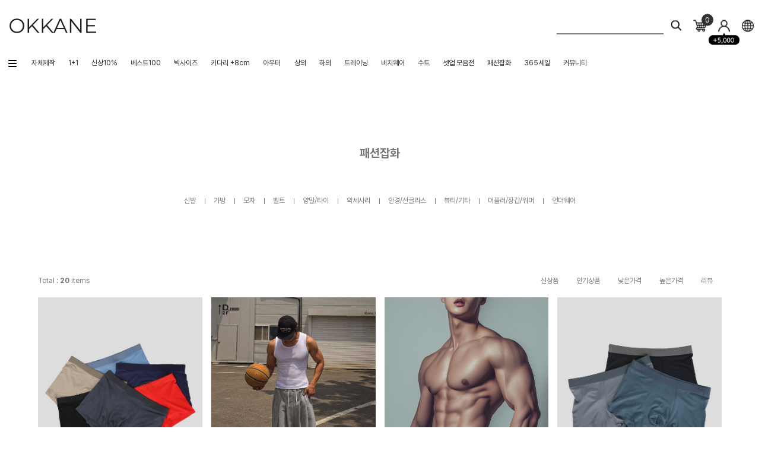

--- FILE ---
content_type: text/html
request_url: https://www.okkane.co.kr/shop/shopbrand.html?xcode=086&mcode=009&type=Y
body_size: 30981
content:

<!DOCTYPE html PUBLIC "-//W3C//DTD HTML 4.01//EN" "http://www.w3.org/TR/html4/strict.dtd">
<html>
<head>
<meta http-equiv="CONTENT-TYPE" content="text/html;charset=EUC-KR">
<link rel="shortcut icon" href="/shopimages/okkane/favicon.ico" type="image/x-icon">
<link rel="apple-touch-icon-precomposed" href="/shopimages/okkane/mobile_web_icon.png" />
<meta name="referrer" content="no-referrer-when-downgrade" />
<meta property="og:type" content="website" />
<meta property="og:url" content="https://www.okkane.co.kr/shop/shopbrand.html?xcode=086&mcode=009&type=Y" />
<title>패션잡화 > 언더웨어</title>
<meta http-equiv="X-UA-Compatible" content="IE=edge">
<meta name="description" content="모든 스타일을 사이즈 제한없이 제공해드립니다." />
<meta property="og:type" content="website">
<meta property="og:title" content="입고싶은 옷! 반드시 입자! 오까네 style">
<meta property="og:description" content="모든 스타일을 사이즈 제한없이 제공해드립니다.">
<meta property="og:image" content="https://okkanetdh.jpg3.kr/gab/okkane_2018/images/logo.png">
<meta property="og:url" content="https://www.okkane.co.kr/">
<meta name="keywords" content="남자 옷, 반팔 티, 긴팔 티, 빅사이즈, 뚱뚱한, 빅사이즈 매장, 통통한, 스타일리쉬, 남성 의류, 겨울 옷, 여름 옷, 환절기 옷, 맨투맨">
<meta name = "google-site-verification"content = "wvT0dZRRfNRxep98XxmSsNVfVWjVKgJOHjI_ZOpCtVs"/>
<meta name="naver-site-verification" content="ebff8c98ac88e9836e267483090f57628c7c45e5"/>
<meta name="referrer" content="unsafe-url">
<meta name="facebook-domain-verification" content="lt8m85orz09vvanbypp3sioyjsuc10" />
<!-- 구글 서치 콘솔 -->

<span itemscope="" itemtype="http://schema.org/Organization">
    <link itemprop="url" href="https://okkane.co.kr">
    <a itemprop="sameAs" href="https://www.youtube.com/@okkanetv1247"></a>
</span>

<link type="text/css" rel="stylesheet" href="/shopimages/okkane/template/work/881/common.css?r=1767853832" />

<link href='https://cdn.rawgit.com/openhiun/hangul/14c0f6faa2941116bb53001d6a7dcd5e82300c3f/nanumbarungothic.css' rel='stylesheet' type='text/css'>
<link href="https://fonts.googleapis.com/earlyaccess/nanumgothic.css" rel="stylesheet" type="text/css" >
<link rel="preconnect" href="https://fonts.googleapis.com">
<link rel="preconnect" href="https://fonts.gstatic.com" crossorigin>
<link href="https://fonts.googleapis.com/css2?family=Nova+Square&display=swap" rel="stylesheet">
<link href="https://fonts.googleapis.com/css2?family=Press+Start+2P&display=swap" rel="stylesheet">
<link href="https://fonts.googleapis.com/css2?family=Audiowide&display=swap" rel="stylesheet">
<link rel="stylesheet" type="text/css" href="https://cdn.jsdelivr.net/gh/moonspam/NanumSquare@2.0/nanumsquare.css">
<link rel="canonical" href="https://www.okkane.co.kr/" />
<!-- <link type="text/css" rel="stylesheet" href="/images/d3/m_01/css/font-awesome.min.css"> -->

<!-- Google Tag Manager -->
<script>(function(w,d,s,l,i){w[l]=w[l]||[];w[l].push({'gtm.start':
new Date().getTime(),event:'gtm.js'});var f=d.getElementsByTagName(s)[0],
j=d.createElement(s),dl=l!='dataLayer'?'&l='+l:'';j.async=true;j.src=
'https://www.googletagmanager.com/gtm.js?id='+i+dl;f.parentNode.insertBefore(j,f);
})(window,document,'script','dataLayer','GTM-N4CVHTK7');</script>
<!-- End Google Tag Manager -->
<!-- Google Tag Manager (noscript) -->
<noscript><iframe src="https://www.googletagmanager.com/ns.html?id=GTM-N4CVHTK7"
height="0" width="0" style="display:none;visibility:hidden"></iframe></noscript>
<!-- End Google Tag Manager (noscript) -->


<script type="text/javascript">
 document.title = '입고싶은 옷! 반드시 입자! ▒OKKANE Style▒';
</script>

<!--Facebook Pixel Code -->
<script>
!function(f,b,e,v,n,t,s){if(f.fbq)return;n=f.fbq=function(){n.callMethod?
n.callMethod.apply(n,arguments):n.queue.push(arguments)};if(!f._fbq)f._fbq=n;
n.push=n;n.loaded=!0;n.version='2.0';n.queue=[];t=b.createElement(e);t.async=!0;
t.src=v;s=b.getElementsByTagName(e)[0];s.parentNode.insertBefore(t,s)}(window,
document,'script','https://connect.facebook.net/en_US/fbevents.js');
fbq('init', '420368868161254'); // Insert your pixel ID here.
fbq('track', 'PageView');
</script>
<noscript><imgheight="1" width="1" style="display:none"
src="https://www.facebook.com/tr?id=420368868161254&ev=PageView&noscript=1"
/></noscript>
<!--DO NOT MODIFY -->
<!--End Facebook Pixel Code -->


<!-- Global site tag (gtag.js) - Google Analytics -->
<script async src="https://www.googletagmanager.com/gtag/js?id=UA-72607341-1"></script>
<script>
  window.dataLayer = window.dataLayer || [];
  function gtag(){dataLayer.push(arguments);}
  gtag('js', new Date());

  gtag('config', 'UA-72607341-1');
</script>

<!-- 상단 호출 스크립트-->
<script>
window['_LA']=window['_LA']||function(){
   (window['_LA'].q=window['_LA'].q||[]).push(arguments)
}
</script>

<!-- 크리테오-->
<script id="_lognos_script_2453_" type="text/javascript" src="//img.macromill.com/js/us001519cbn/3000024530-f3/lognos.js?p2=criteo"></script>

<!-- Google tag (gtag.js) -->
<script async src="https://www.googletagmanager.com/gtag/js?id=G-GLF107CZLL"></script>
<script>
  window.dataLayer = window.dataLayer || [];
  function gtag(){dataLayer.push(arguments);}
  gtag('js', new Date());

  gtag('config', 'G-GLF107CZLL');
</script>

<link rel="stylesheet" as="style" crossorigin href="https://cdn.jsdelivr.net/gh/orioncactus/pretendard@v1.3.9/dist/web/static/pretendard.min.css" />

<!-- ADN Tracker[공통] start -->
<script src="//fin.rainbownine.net/js/across_adn_2.0.1.js" type="text/javascript"></script>
<!-- ADN Tracker[공통] end -->

<!-- ADN3.0 Tracker[공통] start -->
<script src="//fin.rainbownine.net/js/across_adn_3.0.1.js" type="text/javascript"></script>
<!-- ADN3.0 Tracker[공통] end -->

<script src="https://cdnjs.cloudflare.com/ajax/libs/moment.js/2.30.1/moment.min.js"></script>


<!-- Enliple Tracker Start : onetag -->
<script async src="https://cdn.onetag.co.kr/0/tcs.js?eid=s1dyfxk1fn04s1dyfxk1fn&memberId=<!--/user_id/-->"></script>
<!-- Enliple Tracker End : onetag -->
</head>
<script type="text/javascript" src="//wcs.naver.net/wcslog.js"></script>
<script type="text/javascript">
if (window.wcs) {
    if(!wcs_add) var wcs_add = {};
    wcs_add["wa"] = "s_f954edd357a";
    wcs.inflow('okkane.co.kr');
    wcs_do();
}
</script>

<body>
<script type="text/javascript" src="/js/jquery-1.7.2.min.js"></script><script type="text/javascript" src="/js/lazyload.min.js"></script>
<script type="text/javascript">
function getCookiefss(name) {
    lims = document.cookie;
    var index = lims.indexOf(name + "=");
    if (index == -1) {
        return null;
    }
    index = lims.indexOf("=", index) + 1; // first character
    var endstr = lims.indexOf(';', index);
    if (endstr == -1) {
        endstr = lims.length; // last character
    }
    return unescape(lims.substring(index, endstr));
}
</script><script type="text/javascript">
var MOBILE_USE = '';
var DESIGN_VIEW = 'PC';
</script><script type="text/javascript" src="/js/flash.js"></script>
<script type="text/javascript" src="/js/neodesign/rightbanner.js"></script>
<script type="text/javascript" src="/js/bookmark.js"></script>
<style type="text/css">

.MS_search_word { }

</style>

<script type="text/javascript" src="/js/jquery.shopbrand.js"></script>

<script type="text/javascript">

var pre_ORBAS = 'A';
var pre_min_amount = '1';
var pre_product_uid = '';
var pre_product_name = '';
var pre_product_price = '';
var pre_option_type = '';
var pre_option_display_type = '';
var pre_optionJsonData = '';
var IS_LOGIN = 'false';
var is_bulk = 'N';
var bulk_arr_info = [];
var pre_min_add_amount = '1';
var pre_max_amount = '100000';

    var is_unify_opt = '1' ? true : false; 
    var pre_baskethidden = 'A';

var is_unify_opt = true;
var ORBAS = 'A';
var min_amount = '1';
var min_add_amount = '1';
var max_amount = '100000';
var product_uid = '';
var product_name = '';
var product_price = '';
var option_type = '';
var option_display_type = '';
var is_dummy = null;
var is_exist = null;
var optionJsonData = '';
var view_member_only_price = '';
var IS_LOGIN = 'false';
var shop_language = 'kor';
var is_bulk = 'N';
var bulk_arr_info = [];
var use_option_limit = '';
var design_view = 'PC';

</script>

<link type="text/css" rel="stylesheet" href="/shopimages/okkane/template/work/881/shopbrand.086.css?t=202511140956" />

<link type="text/css" rel="stylesheet" href="/shopimages/okkane/template/work/881/header.1.css?t=202601091439" />
<script type="text/javascript" src="/design/okkane/cssjs/sizzle-2.3.3.min.js"></script>
<script type="text/javascript" src="/design/okkane/cssjs/lazyload_IE8-after.js"></script>
<script type="text/javascript" src="/design/okkane/cssjs/polyfill.min.js"></script>

<script src="https://code.jquery.com/jquery-3.7.1.min.js" integrity="sha256-/JqT3SQfawRcv/BIHPThkBvs0OEvtFFmqPF/lYI/Cxo=" crossorigin="anonymous"></script>

<script type="text/javascript" src="https://okkanetdh.jpg3.kr/toolbox/swiper-bundle.min.js"></script>
<link rel="stylesheet" href="https://okkanetdh.jpg3.kr/toolbox/swiper-bundle.min.css">

<!-- 해당 스크립트 삭제에 유의 부탁드리며, 스냅 솔루션의 스크립트입니다. -->
<!-- start contact mail : support@snapvi.co.kr -->
<div id="spm_page_type" style="display:none" sync-env="normal" sf-solution="makeshop" sf-store="okkane" sf-device="pc" sf-join-url=""></div>
<script>
const spm_k_common_install = {
    "pc" : {
        "sf-join-url" : "/shop/idinfo.html",
        "/shop/member.html" : "sq_login_page",
        "/shop/idinfo.html" : "sq_join_page",
        "/shop/qmember.html" : "sq_login_page",
        "/shop/confirm_login.html" : "sq_login_page"
    }
}
</script>
<style>
.snapsync-store-logo-warpper>a>img {
    padding-left: 30px !important;
}

.snapsync-social-btn-wrapper {
    margin-bottom: 30px !important;
}

.snapsync-social-btn-wrapper>*:before {
    margin-left:14% !important;
}
div#snapSyncContainer {
    z-index: 9999!important;
}
</style>
<script type="text/javascript" src="//cdn.snapfit.co.kr/js/spm_k_common.js" charset="utf-8"></script>
<!-- snap common end -->

<!-- snap common script contact mail: support@snapvi.co.kr -->
<span id = 'solutiontype' style='display:none;'>makeshop</span>
<span id='sfsnapfit_store_id' style='display:none'>okkane</span>
<div><input id="sf_draw_type" type="hidden" value="pc"><input id="sf_store_name" type = 'hidden' value = 'okkane'></div>
<style>
span.snap_review_count:not(.noset):before {
    content: 'review : ';
    color:#555;
}
</style>
<!-- snap common end -->

<div class="header_wrap" id="header">
    <div class="allcate">
        <div class="allcate_wrap">
            <div class="close_btn">
                <img src="https://ftp.okkanetdh.jpg3.kr/jh_images/close.png">
            </div>
            <div class="allcate_item">
                <div class="item_tit">
                    <a href="/shop/shopbrand.html?xcode=028&type=Y">자체제작</a>
                </div>
                <ul>
                    <li>
                        <a href="/shop/shopbrand.html?xcode=028&type=N&mcode=001" date-mcode="/shop/shopbrand.html?xcode=028&type=N&mcode=001">
                            아우터
                        </a>
                    </li>
                    <li>
                        <a href="/shop/shopbrand.html?xcode=028&type=N&mcode=002" date-mcode="/shop/shopbrand.html?xcode=028&type=N&mcode=002">
                            상의
                        </a>
                    </li>
                    <li>
                        <a href="/shop/shopbrand.html?xcode=028&type=N&mcode=003" date-mcode="/shop/shopbrand.html?xcode=028&type=N&mcode=003">
                            하의
                        </a>
                    </li>
                </ul>
                <div class="item_tit tit_to50">
                    <a href="/shop/shopbrand.html?xcode=115&type=Y">수트</a>
                </div>
                <ul>
                    <li>
                        <a href="/shop/shopbrand.html?xcode=115&type=N&mcode=001" date-mcode="/shop/shopbrand.html?xcode=115&type=N&mcode=001">
                            자켓
                        </a>
                    </li>
                    <li>
                        <a href="/shop/shopbrand.html?xcode=115&type=N&mcode=002" date-mcode="/shop/shopbrand.html?xcode=115&type=N&mcode=002">
                            셔츠
                        </a>
                    </li>
                    <li>
                        <a href="/shop/shopbrand.html?xcode=115&type=N&mcode=003" date-mcode="/shop/shopbrand.html?xcode=115&type=N&mcode=003">
                            팬츠
                        </a>
                    </li>
                </ul>
                <div class="item_tit tit_to50">
                    <a href="/shop/shopbrand.html?xcode=039&type=Y">셋업 모음전</a>
                </div>
                <ul>
                    <li>
                        <a href="/shop/shopbrand.html?xcode=039&type=N&mcode=001" date-mcode="/shop/shopbrand.html?xcode=039&type=N&mcode=001">캐주얼</a>
                    </li>
                    <li>
                        <a href="/shop/shopbrand.html?xcode=039&type=N&mcode=002" date-mcode="/shop/shopbrand.html?xcode=039&type=N&mcode=002">정장</a>
                    </li>
                    <li>
                        <a href="/shop/shopbrand.html?xcode=039&type=N&mcode=003" date-mcode="/shop/shopbrand.html?xcode=039&type=N&mcode=003">트레이닝</a>
                    </li>
                </ul>
            </div>
            <div class="allcate_item big_size">
                <div class="item_tit">
                    <a href="/shop/shopbrand.html?xcode=073&type=Y">빅사이즈</a>
                </div>
                <ul>
                    <li>
                        <a href="/shop/shopbrand.html?xcode=073&type=N&mcode=001" date-mcode="/shop/shopbrand.html?xcode=073&type=N&mcode=001">
                            집업/점퍼
                        </a>
                    </li>
                    <li>
                        <a href="/shop/shopbrand.html?xcode=073&type=N&mcode=018" date-mcode="/shop/shopbrand.html?xcode=073&type=N&mcode=018">
                            자켓/코트
                        </a>
                    </li>
                    <li>
                        <a href="/shop/shopbrand.html?xcode=073&type=N&mcode=020" date-mcode="/shop/shopbrand.html?xcode=073&type=N&mcode=020">
                            조끼/가디건
                        </a>
                    </li>
                    <li>
                        <a href="/shop/shopbrand.html?xcode=073&type=N&mcode=023" date-mcode="/shop/shopbrand.html?xcode=073&type=N&mcode=023">
                            베이직 긴팔
                        </a>
                    </li>
                    <li>
                        <a href="/shop/shopbrand.html?xcode=073&type=N&mcode=003" date-mcode="/shop/shopbrand.html?xcode=073&type=N&mcode=003">
                            디자인 긴팔
                        </a>
                    </li>
                    <li>
                        <a href="/shop/shopbrand.html?xcode=073&type=N&mcode=022" date-mcode="/shop/shopbrand.html?xcode=073&type=N&mcode=022">
                            베이직 반팔
                        </a>
                    </li>
                    <li>
                        <a href="/shop/shopbrand.html?xcode=073&type=N&mcode=004" date-mcode="/shop/shopbrand.html?xcode=073&type=N&mcode=004">
                            디자인 반팔
                        </a>
                    </li>
                    <li>
                        <a href="/shop/shopbrand.html?xcode=073&type=N&mcode=008" date-mcode="/shop/shopbrand.html?xcode=073&type=N&mcode=008">
                            나시
                        </a>
                    </li>
                    <li>
                        <a href="/shop/shopbrand.html?xcode=073&type=N&mcode=002" date-mcode="/shop/shopbrand.html?xcode=073&type=N&mcode=002">
                            셔츠
                        </a>
                    </li>
                    <li>
                        <a href="/shop/shopbrand.html?xcode=073&type=N&mcode=019" date-mcode="/shop/shopbrand.html?xcode=073&type=N&mcode=019">
                            카라
                        </a>
                    </li>
                    <li>
                        <a href="/shop/shopbrand.html?xcode=073&type=N&mcode=015" date-mcode="/shop/shopbrand.html?xcode=073&type=N&mcode=015">
                            후드
                        </a>
                    </li>
                    <li>
                        <a href="/shop/shopbrand.html?xcode=073&type=N&mcode=010" date-mcode="/shop/shopbrand.html?xcode=073&type=N&mcode=010">
                            니트
                        </a>
                    </li>
                    <li>
                        <a href="/shop/shopbrand.html?xcode=073&type=N&mcode=016" date-mcode="/shop/shopbrand.html?xcode=073&type=N&mcode=016">
                            폴라
                        </a>
                    </li>
                    <li>
                        <a href="/shop/shopbrand.html?xcode=073&type=N&mcode=005" date-mcode="/shop/shopbrand.html?xcode=073&type=N&mcode=005">
                            팬츠
                        </a>
                    </li>
                    <li>
                        <a href="/shop/shopbrand.html?xcode=073&type=N&mcode=006" date-mcode="/shop/shopbrand.html?xcode=073&type=N&mcode=006">
                            반바지
                        </a>
                    </li>
                    <li>
                        <a href="/shop/shopbrand.html?xcode=073&type=N&mcode=009" date-mcode="/shop/shopbrand.html?xcode=073&type=N&mcode=009">
                            청바지
                        </a>
                    </li>
                    <li>
                        <a href="/shop/shopbrand.html?xcode=073&type=N&mcode=013" date-mcode="/shop/shopbrand.html?xcode=073&type=N&mcode=013">
                            트레이닝
                        </a>
                    </li>
                    <li>
                        <a href="/shop/shopbrand.html?xcode=073&type=N&mcode=017" date-mcode="/shop/shopbrand.html?xcode=073&type=N&mcode=017">
                            슬랙스
                        </a>
                    </li>
                    <li>
                        <a href="/shop/shopbrand.html?xcode=073&type=N&mcode=007" date-mcode="/shop/shopbrand.html?xcode=073&type=N&mcode=007">
                            신발/벨트
                        </a>
                    </li>
                    <li>
                        <a href="/shop/shopbrand.html?xcode=073&type=N&mcode=021" date-mcode="/shop/shopbrand.html?xcode=073&type=N&mcode=021">
                            언더웨어
                        </a>
                    </li>
                </ul>
            </div>
            <div class="allcate_item">
                <div class="item_tit">
                    <a href="/shop/shopbrand.html?xcode=085&type=Y">아우터</a>
                </div>
                <ul>
                    <li>
                        <a href="/shop/shopbrand.html?xcode=085&type=N&mcode=001" date-mcode="/shop/shopbrand.html?xcode=085&type=N&mcode=001">
                            집업/점퍼/야상
                        </a>
                    </li>
                    <li>
                        <a href="/shop/shopbrand.html?xcode=085&type=N&mcode=002" date-mcode="/shop/shopbrand.html?xcode=085&type=N&mcode=002">
                            자켓/트렌치/코트
                        </a>
                    </li>
                    <li>
                        <a href="/shop/shopbrand.html?xcode=085&type=N&mcode=003" date-mcode="/shop/shopbrand.html?xcode=085&type=N&mcode=003">
                            조끼/가디건
                        </a>
                    </li>
                </ul>
                <div class="item_tit tit_to50">
                    <a href="/shop/shopbrand.html?xcode=072">상의</a>
                </div>
                <ul>
                    <li>
                        <a href="/shop/shopbrand.html?xcode=072&type=N&mcode=011" date-mcode="/shop/shopbrand.html?xcode=072&type=N&mcode=011">
                            베이직 긴팔
                        </a>
                    </li>
                    <li>
                        <a href="/shop/shopbrand.html?xcode=072&type=N&mcode=001" date-mcode="/shop/shopbrand.html?xcode=072&type=N&mcode=001">
                            디자인 긴팔
                        </a>
                    </li>
                    <li>
                        <a href="/shop/shopbrand.html?xcode=072&type=N&mcode=010" date-mcode="/shop/shopbrand.html?xcode=072&type=N&mcode=010">
                            베이직 반팔
                        </a>
                    </li>
                    <li>
                        <a href="/shop/shopbrand.html?xcode=072&type=N&mcode=004" date-mcode="/shop/shopbrand.html?xcode=072&type=N&mcode=004">
                            디자인 반팔
                        </a>
                    </li>
                    <li>
                        <a href="/shop/shopbrand.html?xcode=072&type=N&mcode=002" date-mcode="/shop/shopbrand.html?xcode=072&type=N&mcode=002">
                            셔츠
                        </a>
                    </li>
                    <li>
                        <a href="/shop/shopbrand.html?xcode=072&type=N&mcode=006" date-mcode="/shop/shopbrand.html?xcode=072&type=N&mcode=006">
                            카라
                        </a>
                    </li>
                    <li>
                        <a href="/shop/shopbrand.html?xcode=072&type=N&mcode=003" date-mcode="/shop/shopbrand.html?xcode=072&type=N&mcode=003">
                            후드
                        </a>
                    </li>
                    <li>
                        <a href="/shop/shopbrand.html?xcode=072&type=N&mcode=007" date-mcode="/shop/shopbrand.html?xcode=072&type=N&mcode=007">
                            니트
                        </a>
                    </li>
                    <li>
                        <a href="/shop/shopbrand.html?xcode=072&type=N&mcode=009" date-mcode="/shop/shopbrand.html?xcode=072&type=N&mcode=009">
                            폴라
                        </a>
                    </li>
                    <li>
                        <a href="/shop/shopbrand.html?xcode=072&type=N&mcode=005" date-mcode="/shop/shopbrand.html?xcode=072&type=N&mcode=005">
                            나시
                        </a>
                    </li>
                    <!--<li>
                        <a href="/shop/shopbrand.html?xcode=027&mcode=001&type=Y">
                            비치웨어
                        </a>
                    </li>-->
                </ul>
            </div>
            <div class="allcate_item">
                <div class="item_tit">
                    <a href="/shop/shopbrand.html?xcode=059&type=Y">하의</a>
                </div>
                <ul>
                    <li>
                        <a href="/shop/shopbrand.html?xcode=059&type=N&mcode=005" date-mcode="/shop/shopbrand.html?xcode=059&type=N&mcode=005">
                            트레이닝팬츠
                        </a>
                    </li>
                    <!--<li>
                        <a href="/shop/shopbrand.html?xcode=027&mcode=002&type=Y">
                            비치웨어
                        </a>
                    </li>-->
                    <li>
                        <a href="/shop/shopbrand.html?xcode=059&type=N&mcode=004" date-mcode="/shop/shopbrand.html?xcode=059&type=N&mcode=004">
                            반바지
                        </a>
                    </li>
                    <li>
                        <a href="/shop/shopbrand.html?xcode=059&type=N&mcode=002" date-mcode="/shop/shopbrand.html?xcode=059&type=N&mcode=002">
                            팬츠
                        </a>
                    </li>
                    <li>
                        <a href="/shop/shopbrand.html?xcode=059&type=N&mcode=003" date-mcode="/shop/shopbrand.html?xcode=059&type=N&mcode=003">
                            슬랙스
                        </a>
                    </li>
                    <li>
                        <a href="/shop/shopbrand.html?xcode=059&type=N&mcode=001" date-mcode="/shop/shopbrand.html?xcode=059&type=N&mcode=001">
                            청바지
                        </a>
                    </li>
                </ul>
                <div class="item_tit tit_to50">
                    <a href="/shop/shopbrand.html?xcode=060&type=Y">트레이닝</a>
                </div>
                <ul>
                    <li>
                        <a href="/shop/shopbrand.html?xcode=060&type=N&mcode=002" date-mcode="/shop/shopbrand.html?xcode=060&type=N&mcode=002">
                            상의
                        </a>
                    </li>
                    <li>
                        <a href="/shop/shopbrand.html?xcode=060&type=N&mcode=003" date-mcode="/shop/shopbrand.html?xcode=060&type=N&mcode=003">
                            하의
                        </a>
                    </li>
                    <li>
                        <a href="/shop/shopbrand.html?xcode=060&type=N&mcode=004" date-mcode="/shop/shopbrand.html?xcode=060&type=N&mcode=004">짐웨어</a>
                    </li>
                </ul>
            </div>
            <div class="allcate_item">
                <div class="item_tit">
                    <a href="/shop/shopbrand.html?xcode=086&type=Y">패션잡화</a>
                </div>
                <ul>
                    <li>
                        <a href="/shop/shopbrand.html?xcode=086&type=N&mcode=010" date-mcode="/shop/shopbrand.html?xcode=086&type=N&mcode=010">신발</a>
                    </li>
                    <li>
                        <a href="/shop/shopbrand.html?xcode=086&type=N&mcode=011" date-mcode="/shop/shopbrand.html?xcode=086&type=N&mcode=011">가방</a>
                    </li>
                    <li>
                        <a href="/shop/shopbrand.html?xcode=086&type=N&mcode=001" date-mcode="/shop/shopbrand.html?xcode=086&type=N&mcode=001">모자</a>
                    </li>
                    <li>
                        <a href="/shop/shopbrand.html?xcode=086&type=N&mcode=002" date-mcode="/shop/shopbrand.html?xcode=086&type=N&mcode=002">벨트</a>
                    </li>
                    <li>
                        <a href="/shop/shopbrand.html?xcode=086&type=N&mcode=006" date-mcode="/shop/shopbrand.html?xcode=086&type=N&mcode=006">양말/타이</a>
                    </li>
                    <li>
                        <a href="/shop/shopbrand.html?xcode=086&type=N&mcode=005" date-mcode="/shop/shopbrand.html?xcode=086&type=N&mcode=005">악세사리</a>
                    </li>
                    <li>
                        <a href="/shop/shopbrand.html?xcode=086&type=N&mcode=007" date-mcode="/shop/shopbrand.html?xcode=086&type=N&mcode=007">안경/선글라스</a>
                    </li>
                    <li>
                        <a href="/shop/shopbrand.html?xcode=086&type=N&mcode=008" date-mcode="/shop/shopbrand.html?xcode=086&type=N&mcode=008">뷰티/기타</a>
                    </li>
                    <li>
                        <a href="/shop/shopbrand.html?xcode=086&type=N&mcode=003" date-mcode="/shop/shopbrand.html?xcode=086&type=N&mcode=003">머플러/장갑/워머</a>
                    </li>
                    <li>
                        <a href="/shop/shopbrand.html?xcode=086&type=N&mcode=009" date-mcode="/shop/shopbrand.html?xcode=086&type=N&mcode=009">언더웨어</a>
                    </li>
                </ul>
                <div class="item_tit tit_to50">
                    <a href="/shop/shopbrand.html?xcode=027&type=Y">비치웨어</a>
                </div>
                <ul>
                    <li>
                        <a href="/shop/shopbrand.html?xcode=027&type=N&mcode=001" date-mcode="/shop/shopbrand.html?xcode=027&type=N&mcode=001">
                            상의
                        </a>
                    </li>
                    <li>
                        <a href="/shop/shopbrand.html?xcode=027&type=N&mcode=002" date-mcode="/shop/shopbrand.html?xcode=027&type=N&mcode=002">
                            하의
                        </a>
                    </li>
                    <li>
                        <a href="/shop/shopbrand.html?xcode=027&type=N&mcode=003" date-mcode="/shop/shopbrand.html?xcode=027&type=N&mcode=003">
                            악세사리
                        </a>
                    </li>
                </ul>
            </div>
            <div class="allcate_item">
                <div class="item_tit">
                    <span>커뮤니티</span>
                </div>
                <ul>
                    <li>
                        <a href="/board/board.html?code=okkane_board8">
                            Q&A
                        </a>
                    </li>
                    <li>
                        <a href="/shop/faq.html?">
                            FAQ
                        </a>
                    </li>
                    <li>
                        <a href="/board/board.html?code=okkane_board27">
                            VIP 전용 게시판
                        </a>
                    </li>
                    <li>
                        <a href="/board/board.html?code=okkane_image8">
                            포토리뷰
                        </a>
                    </li>
                    <li>
                        <a href="/shop/page.html?id=42">
                            오프라인 매장
                        </a>
                    </li>
                    <li>
                        <a href="/board/board.html?code=okkane_image3">
                            진행중인 이벤트
                        </a>
                    </li>
                    <li>
                        <a href="/board/board.html?code=okkane_image3&type=v&num1=999934">
                            빅ing 이벤트
                        </a>
                    </li>
                    <li>
                        <a href="/shop/page.html?id=36">
                            브랜드스토리
                        </a>
                    </li>
                    <li>
                        <a href="/board/board.html?code=okkane_image12">
                            콘텐츠
                        </a>
                    </li>
                </ul>
            </div>
        </div>
    </div>
    <div class="okkane_header">
        <div class="upper_sec">
            <div class="logo">
                <a href="/">
                    <img src="//okkanetdh.jpg3.kr/jh_images/sample_re/images/ver2_logo.png" alt="">
                </a>
            </div>
            <div class="icon_navi">
                <div class="search_icon icons">
                    <form action="/shop/shopbrand.html" method="post" name="search">                    <fieldset id="search-fieldset">
                        <legend>상품 검색 폼</legend> 
                        <input name="search" onkeydown="CheckKey_search();" value=""  class="MS_search_word input-keyword keyword input-lang-ko" />                        <a href="" data-bin="javascript:prev_search();search_submit();">
                            <input type="image" src="//okkanetdh.jpg3.kr/jh_images/sample_re/images/search_icon.png" alt="상품검색" class="icon_svg">
                        </a>
                    </fieldset>
                    </form>                </div>
                <div class="basket_icon icons">
                    <a href="/shop/basket.html">
                        <img src="//okkanetdh.jpg3.kr/jh_images/sample_re/images/cart_icon.png">
                        <div class="rotate_basket"><span id="user_basket_quantity" class="user_basket_quantity"></span></div>
                    </a>
                </div>
                <div class="mypage_icon icons">
                    <a href="/shop/member.html?type=mynewmain">
                        <img src="//okkanetdh.jpg3.kr/jh_images/sample_re/images/user_icon.png">
                    </a>
                                    <div class="floating_ev">
                        <img src="//okkanetdh.jpg3.kr/jh_images/renewal/images/floating_ev.png">
                    </div>
                                </div>
                <div class="global_map icons">
                    <img src="//okkanetdh.jpg3.kr/jh_images/sample_re/images/global_icon.png">
                    <ul class="glo_float">
                        <li>
                            <a href="https://en.okkane.co.kr" target="_blank">
                                <svg xmlns="http://www.w3.org/2000/svg" width="32" height="32" viewBox="0 0 32 32"><rect x="1" y="4" width="30" height="24" rx="4" ry="4" fill="#fff"></rect><path d="M1.638,5.846H30.362c-.711-1.108-1.947-1.846-3.362-1.846H5c-1.414,0-2.65,.738-3.362,1.846Z" fill="#a62842"></path><path d="M2.03,7.692c-.008,.103-.03,.202-.03,.308v1.539H31v-1.539c0-.105-.022-.204-.03-.308H2.03Z" fill="#a62842"></path><path fill="#a62842" d="M2 11.385H31V13.231H2z"></path><path fill="#a62842" d="M2 15.077H31V16.923000000000002H2z"></path><path fill="#a62842" d="M1 18.769H31V20.615H1z"></path><path d="M1,24c0,.105,.023,.204,.031,.308H30.969c.008-.103,.031-.202,.031-.308v-1.539H1v1.539Z" fill="#a62842"></path><path d="M30.362,26.154H1.638c.711,1.108,1.947,1.846,3.362,1.846H27c1.414,0,2.65-.738,3.362-1.846Z" fill="#a62842"></path><path d="M5,4h11v12.923H1V8c0-2.208,1.792-4,4-4Z" fill="#102d5e"></path><path d="M27,4H5c-2.209,0-4,1.791-4,4V24c0,2.209,1.791,4,4,4H27c2.209,0,4-1.791,4-4V8c0-2.209-1.791-4-4-4Zm3,20c0,1.654-1.346,3-3,3H5c-1.654,0-3-1.346-3-3V8c0-1.654,1.346-3,3-3H27c1.654,0,3,1.346,3,3V24Z" opacity=".15"></path><path d="M27,5H5c-1.657,0-3,1.343-3,3v1c0-1.657,1.343-3,3-3H27c1.657,0,3,1.343,3,3v-1c0-1.657-1.343-3-3-3Z" fill="#fff" opacity=".2"></path><path fill="#fff" d="M4.601 7.463L5.193 7.033 4.462 7.033 4.236 6.338 4.01 7.033 3.279 7.033 3.87 7.463 3.644 8.158 4.236 7.729 4.827 8.158 4.601 7.463z"></path><path fill="#fff" d="M7.58 7.463L8.172 7.033 7.441 7.033 7.215 6.338 6.989 7.033 6.258 7.033 6.849 7.463 6.623 8.158 7.215 7.729 7.806 8.158 7.58 7.463z"></path><path fill="#fff" d="M10.56 7.463L11.151 7.033 10.42 7.033 10.194 6.338 9.968 7.033 9.237 7.033 9.828 7.463 9.603 8.158 10.194 7.729 10.785 8.158 10.56 7.463z"></path><path fill="#fff" d="M6.066 9.283L6.658 8.854 5.927 8.854 5.701 8.158 5.475 8.854 4.744 8.854 5.335 9.283 5.109 9.979 5.701 9.549 6.292 9.979 6.066 9.283z"></path><path fill="#fff" d="M9.046 9.283L9.637 8.854 8.906 8.854 8.68 8.158 8.454 8.854 7.723 8.854 8.314 9.283 8.089 9.979 8.68 9.549 9.271 9.979 9.046 9.283z"></path><path fill="#fff" d="M12.025 9.283L12.616 8.854 11.885 8.854 11.659 8.158 11.433 8.854 10.702 8.854 11.294 9.283 11.068 9.979 11.659 9.549 12.251 9.979 12.025 9.283z"></path><path fill="#fff" d="M6.066 12.924L6.658 12.494 5.927 12.494 5.701 11.799 5.475 12.494 4.744 12.494 5.335 12.924 5.109 13.619 5.701 13.19 6.292 13.619 6.066 12.924z"></path><path fill="#fff" d="M9.046 12.924L9.637 12.494 8.906 12.494 8.68 11.799 8.454 12.494 7.723 12.494 8.314 12.924 8.089 13.619 8.68 13.19 9.271 13.619 9.046 12.924z"></path><path fill="#fff" d="M12.025 12.924L12.616 12.494 11.885 12.494 11.659 11.799 11.433 12.494 10.702 12.494 11.294 12.924 11.068 13.619 11.659 13.19 12.251 13.619 12.025 12.924z"></path><path fill="#fff" d="M13.539 7.463L14.13 7.033 13.399 7.033 13.173 6.338 12.947 7.033 12.216 7.033 12.808 7.463 12.582 8.158 13.173 7.729 13.765 8.158 13.539 7.463z"></path><path fill="#fff" d="M4.601 11.104L5.193 10.674 4.462 10.674 4.236 9.979 4.01 10.674 3.279 10.674 3.87 11.104 3.644 11.799 4.236 11.369 4.827 11.799 4.601 11.104z"></path><path fill="#fff" d="M7.58 11.104L8.172 10.674 7.441 10.674 7.215 9.979 6.989 10.674 6.258 10.674 6.849 11.104 6.623 11.799 7.215 11.369 7.806 11.799 7.58 11.104z"></path><path fill="#fff" d="M10.56 11.104L11.151 10.674 10.42 10.674 10.194 9.979 9.968 10.674 9.237 10.674 9.828 11.104 9.603 11.799 10.194 11.369 10.785 11.799 10.56 11.104z"></path><path fill="#fff" d="M13.539 11.104L14.13 10.674 13.399 10.674 13.173 9.979 12.947 10.674 12.216 10.674 12.808 11.104 12.582 11.799 13.173 11.369 13.765 11.799 13.539 11.104z"></path><path fill="#fff" d="M4.601 14.744L5.193 14.315 4.462 14.315 4.236 13.619 4.01 14.315 3.279 14.315 3.87 14.744 3.644 15.44 4.236 15.01 4.827 15.44 4.601 14.744z"></path><path fill="#fff" d="M7.58 14.744L8.172 14.315 7.441 14.315 7.215 13.619 6.989 14.315 6.258 14.315 6.849 14.744 6.623 15.44 7.215 15.01 7.806 15.44 7.58 14.744z"></path><path fill="#fff" d="M10.56 14.744L11.151 14.315 10.42 14.315 10.194 13.619 9.968 14.315 9.237 14.315 9.828 14.744 9.603 15.44 10.194 15.01 10.785 15.44 10.56 14.744z"></path><path fill="#fff" d="M13.539 14.744L14.13 14.315 13.399 14.315 13.173 13.619 12.947 14.315 12.216 14.315 12.808 14.744 12.582 15.44 13.173 15.01 13.765 15.44 13.539 14.744z"></path></svg> English
                            </a>
                        </li>
                        <li>
                            <a href="https://jp.okkane.co.kr" target="_blank">
                                <svg xmlns="http://www.w3.org/2000/svg" width="32" height="32" viewBox="0 0 32 32"><rect x="1" y="4" width="30" height="24" rx="4" ry="4" fill="#fff"></rect><path d="M27,4H5c-2.209,0-4,1.791-4,4V24c0,2.209,1.791,4,4,4H27c2.209,0,4-1.791,4-4V8c0-2.209-1.791-4-4-4Zm3,20c0,1.654-1.346,3-3,3H5c-1.654,0-3-1.346-3-3V8c0-1.654,1.346-3,3-3H27c1.654,0,3,1.346,3,3V24Z" opacity=".15"></path><circle cx="16" cy="16" r="6" fill="#ae232f"></circle><path d="M27,5H5c-1.657,0-3,1.343-3,3v1c0-1.657,1.343-3,3-3H27c1.657,0,3,1.343,3,3v-1c0-1.657-1.343-3-3-3Z" fill="#fff" opacity=".2"></path></svg> 日本語
                            </a>
                        </li>
                        <li>
                            <a href="https://cn.okkane.co.kr" target="_blank">
                                <svg xmlns="http://www.w3.org/2000/svg" width="32" height="32" viewBox="0 0 32 32"><rect x="1" y="4" width="30" height="24" rx="4" ry="4" fill="#db362f"></rect><path d="M27,4H5c-2.209,0-4,1.791-4,4V24c0,2.209,1.791,4,4,4H27c2.209,0,4-1.791,4-4V8c0-2.209-1.791-4-4-4Zm3,20c0,1.654-1.346,3-3,3H5c-1.654,0-3-1.346-3-3V8c0-1.654,1.346-3,3-3H27c1.654,0,3,1.346,3,3V24Z" opacity=".15"></path><path fill="#ff0" d="M7.958 10.152L7.19 7.786 6.421 10.152 3.934 10.152 5.946 11.614 5.177 13.979 7.19 12.517 9.202 13.979 8.433 11.614 10.446 10.152 7.958 10.152z"></path><path fill="#ff0" d="M12.725 8.187L13.152 8.898 13.224 8.072 14.032 7.886 13.269 7.562 13.342 6.736 12.798 7.361 12.035 7.037 12.461 7.748 11.917 8.373 12.725 8.187z"></path><path fill="#ff0" d="M14.865 10.372L14.982 11.193 15.37 10.46 16.187 10.602 15.61 10.007 15.997 9.274 15.253 9.639 14.675 9.044 14.793 9.865 14.048 10.23 14.865 10.372z"></path><path fill="#ff0" d="M15.597 13.612L16.25 13.101 15.421 13.13 15.137 12.352 14.909 13.149 14.081 13.179 14.769 13.642 14.541 14.439 15.194 13.928 15.881 14.391 15.597 13.612z"></path><path fill="#ff0" d="M13.26 15.535L13.298 14.707 12.78 15.354 12.005 15.062 12.46 15.754 11.942 16.402 12.742 16.182 13.198 16.875 13.236 16.047 14.036 15.827 13.26 15.535z"></path><path d="M27,5H5c-1.657,0-3,1.343-3,3v1c0-1.657,1.343-3,3-3H27c1.657,0,3,1.343,3,3v-1c0-1.657-1.343-3-3-3Z" fill="#fff" opacity=".2"></path></svg> 中文
                            </a>
                        </li>
                    </ul>
                </div>
            </div>
        </div>
        <div class="bottom_sec">
            <div class="header_cate">
                <div class="hidden_logo">
                    <a href="/">
                        <img src="//okkanetdh.jpg3.kr/jh_images/sample_re/images/slim_logo.png">
                    </a>
                </div>
                <div class="cate_wrap">
                    <div class="cate_item show_allcate">
                        <a href="javascript:;">
                            <svg xmlns="http://www.w3.org/2000/svg" viewBox="0 0 640 640"><!--!Font Awesome Free v7.0.0 by @fontawesome - https://fontawesome.com License - https://fontawesome.com/license/free Copyright 2025 Fonticons, Inc.--><path d="M96 160C96 142.3 110.3 128 128 128L512 128C529.7 128 544 142.3 544 160C544 177.7 529.7 192 512 192L128 192C110.3 192 96 177.7 96 160zM96 320C96 302.3 110.3 288 128 288L512 288C529.7 288 544 302.3 544 320C544 337.7 529.7 352 512 352L128 352C110.3 352 96 337.7 96 320zM544 480C544 497.7 529.7 512 512 512L128 512C110.3 512 96 497.7 96 480C96 462.3 110.3 448 128 448L512 448C529.7 448 544 462.3 544 480z"/></svg>
                        </a>
                    </div>
                    <div class="cate_item">
                        <a href="/shop/shopbrand.html?xcode=028&type=Y">자체제작</a>
                        <ul class="depth_cate">
                            <li>
                                <a href="/shop/shopbrand.html?xcode=028&type=N&mcode=001" date-mcode="/shop/shopbrand.html?xcode=028&type=N&mcode=001">아우터</a>
                            </li>
                            <li>
                                <a href="/shop/shopbrand.html?xcode=028&type=N&mcode=002" date-mcode="/shop/shopbrand.html?xcode=028&type=N&mcode=002">상의</a>
                            </li>
                            <li>
                                <a href="/shop/shopbrand.html?xcode=028&type=N&mcode=003" date-mcode="/shop/shopbrand.html?xcode=028&type=N&mcode=003">하의</a>
                            </li>
                        </ul>
                    </div>
                    <div class="cate_item">
                        <a href="/shop/shopbrand.html?xcode=029&type=P">1+1</a>
                    </div>
                    <div class="cate_item">
                        <a href="/shop/shopbrand.html?xcode=056&type=P">신상10%</a>
                    </div>
                    <div class="cate_item">
                        <a href="/shop/bestseller.html?xcode=BEST">베스트100</a>
                    </div>
                    <div class="cate_item">
                        <a href="/shop/shopbrand.html?xcode=073&type=Y">빅사이즈</a>
                        <ul class="depth_cate">
                            <li>
                                <a href="/shop/shopbrand.html?xcode=073&type=N&mcode=001" date-mcode="/shop/shopbrand.html?xcode=073&type=N&mcode=001">집업/점퍼</a>
                            </li>
                            <li>
                                <a href="/shop/shopbrand.html?xcode=073&type=N&mcode=018" date-mcode="/shop/shopbrand.html?xcode=073&type=N&mcode=018">자켓/트렌치/코트</a>
                            </li>
                            <li>
                                <a href="/shop/shopbrand.html?xcode=073&type=N&mcode=020" date-mcode="/shop/shopbrand.html?xcode=073&type=N&mcode=020">조끼/가디건</a>
                            </li>
                            <li>
                                <a href="/shop/shopbrand.html?xcode=073&type=N&mcode=023" date-mcode="/shop/shopbrand.html?xcode=073&type=N&mcode=023">베이직 긴팔</a>
                            </li>
                            <li>
                                <a href="/shop/shopbrand.html?xcode=073&type=N&mcode=003" date-mcode="/shop/shopbrand.html?xcode=073&type=N&mcode=003">디자인 긴팔</a>
                            </li>
                            <li>
                                <a href="/shop/shopbrand.html?xcode=073&type=N&mcode=022" date-mcode="/shop/shopbrand.html?xcode=073&type=N&mcode=022">베이직 반팔</a>
                            </li>
                            <li>
                                <a href="/shop/shopbrand.html?xcode=073&type=N&mcode=004" date-mcode="/shop/shopbrand.html?xcode=073&type=N&mcode=004">디자인 반팔</a>
                            </li>
                            <li>
                                <a href="/shop/shopbrand.html?xcode=073&type=N&mcode=008" date-mcode="/shop/shopbrand.html?xcode=073&type=N&mcode=008">나시</a>
                            </li>
                            <li>
                                <a href="/shop/shopbrand.html?xcode=073&type=N&mcode=002" date-mcode="/shop/shopbrand.html?xcode=073&type=N&mcode=002">셔츠</a>
                            </li>
                            <li>
                                <a href="/shop/shopbrand.html?xcode=073&type=N&mcode=019" date-mcode="/shop/shopbrand.html?xcode=073&type=N&mcode=019">카라</a>
                            </li>
                            <li>
                                <a href="/shop/shopbrand.html?xcode=073&type=N&mcode=015" date-mcode="/shop/shopbrand.html?xcode=073&type=N&mcode=015">후드</a>
                            </li>
                            <li>
                                <a href="/shop/shopbrand.html?xcode=073&type=N&mcode=010" date-mcode="/shop/shopbrand.html?xcode=073&type=N&mcode=010">니트</a>
                            </li>
                            <li>
                                <a href="/shop/shopbrand.html?xcode=073&type=N&mcode=016" date-mcode="/shop/shopbrand.html?xcode=073&type=N&mcode=016">폴라</a>
                            </li>
                            <li>
                                <a href="/shop/shopbrand.html?xcode=073&type=N&mcode=005" date-mcode="/shop/shopbrand.html?xcode=073&type=N&mcode=005">팬츠</a>
                            </li>
                            <li>
                                <a href="/shop/shopbrand.html?xcode=073&type=N&mcode=006" date-mcode="/shop/shopbrand.html?xcode=073&type=N&mcode=006">반바지</a>
                            </li>
                            <li>
                                <a href="/shop/shopbrand.html?xcode=073&type=N&mcode=009" date-mcode="/shop/shopbrand.html?xcode=073&type=N&mcode=009">청바지</a>
                            </li>
                            <li>
                                <a href="/shop/shopbrand.html?xcode=073&type=N&mcode=013" date-mcode="/shop/shopbrand.html?xcode=073&type=N&mcode=013">트레이닝팬츠</a>
                            </li>
                            <li>
                                <a href="/shop/shopbrand.html?xcode=073&type=N&mcode=017" date-mcode="/shop/shopbrand.html?xcode=073&type=N&mcode=017">슬랙스</a>
                            </li>
                            <li>
                                <a href="/shop/shopbrand.html?xcode=073&type=N&mcode=007" date-mcode="/shop/shopbrand.html?xcode=073&type=N&mcode=007">신발/벨트/ACC</a>
                            </li>
                            <li>
                                <a href="/shop/shopbrand.html?xcode=073&type=N&mcode=021" date-mcode="/shop/shopbrand.html?xcode=073&type=N&mcode=021">언더웨어</a>
                            </li>
                        </ul>
                    </div>
                    <div class="cate_item">
                        <a href="/shop/shopbrand.html?xcode=003&type=P">키다리 <span class="red_font">+8cm</span></a>
                    </div>
                    <div class="cate_item">
                        <a href="/shop/shopbrand.html?xcode=085&type=Y">아우터</a>
                        <ul class="depth_cate">
                            <li>
                                <a href="/shop/shopbrand.html?xcode=085&type=N&mcode=001" date-mcode="/shop/shopbrand.html?xcode=085&type=N&mcode=001">집업/점퍼/야상</a>
                            </li>
                            <li>
                                <a href="/shop/shopbrand.html?xcode=085&type=N&mcode=002" date-mcode="/shop/shopbrand.html?xcode=085&type=N&mcode=002">자켓/트렌치/코트</a>
                            </li>
                            <li>
                                <a href="/shop/shopbrand.html?xcode=085&type=N&mcode=003" date-mcode="/shop/shopbrand.html?xcode=085&type=N&mcode=003">조끼/가디건</a>
                            </li>
                        </ul>
                    </div>
                    <div class="cate_item">
                        <a href="/shop/shopbrand.html?xcode=072">상의</a>
                        <ul class="depth_cate">
                            <li>
                                <a href="/shop/shopbrand.html?xcode=072&type=N&mcode=011" date-mcode="/shop/shopbrand.html?xcode=072&type=N&mcode=011">베이직 긴팔</a>
                            </li>
                            <li>
                                <a href="/shop/shopbrand.html?xcode=072&type=N&mcode=001" date-mcode="/shop/shopbrand.html?xcode=072&type=N&mcode=001">디자인 긴팔</a>
                            </li>
                            <li>
                                <a href="/shop/shopbrand.html?xcode=072&type=N&mcode=010" date-mcode="/shop/shopbrand.html?xcode=072&type=N&mcode=010">베이직 반팔</a>
                            </li>
                            <li>
                                <a href="/shop/shopbrand.html?xcode=072&type=N&mcode=004" date-mcode="/shop/shopbrand.html?xcode=072&type=N&mcode=004">디자인 반팔</a>
                            </li>
                            <li>
                                <a href="/shop/shopbrand.html?xcode=072&type=N&mcode=002" date-mcode="/shop/shopbrand.html?xcode=072&type=N&mcode=002">셔츠</a>
                            </li>
                            <li>
                                <a href="/shop/shopbrand.html?xcode=072&type=N&mcode=006" date-mcode="/shop/shopbrand.html?xcode=072&type=N&mcode=006">카라</a>
                            </li>
                            <li>
                                <a href="/shop/shopbrand.html?xcode=072&type=N&mcode=003" date-mcode="/shop/shopbrand.html?xcode=072&type=N&mcode=003">후드</a>
                            </li>
                            <li>
                                <a href="/shop/shopbrand.html?xcode=072&type=N&mcode=007" date-mcode="/shop/shopbrand.html?xcode=072&type=N&mcode=007">니트</a>
                            </li>
                            <li>
                                <a href="/shop/shopbrand.html?xcode=072&type=N&mcode=009" date-mcode="/shop/shopbrand.html?xcode=072&type=N&mcode=009">폴라</a>
                            </li>
                            <li>
                                <a href="/shop/shopbrand.html?xcode=072&type=N&mcode=005" date-mcode="/shop/shopbrand.html?xcode=072&type=N&mcode=005">나시</a>
                            </li>
                            <!--<li>
                                <a href="/shop/shopbrand.html?xcode=027&mcode=001&type=Y">비치웨어</a>
                            </li>-->
                        </ul>
                    </div>
                    <div class="cate_item">
                        <a href="/shop/shopbrand.html?xcode=059&type=Y">하의</a>
                        <ul class="depth_cate">
                            <li>
                                <a href="/shop/shopbrand.html?xcode=059&type=N&mcode=005" date-mcode="/shop/shopbrand.html?xcode=059&type=N&mcode=005">트레이닝팬츠</a>
                            </li>
                            <!--<li>
                                <a href="/shop/shopbrand.html?xcode=027&mcode=002&type=Y">비치웨어</a>
                            </li>-->
                            <li>
                                <a href="/shop/shopbrand.html?xcode=059&type=N&mcode=004" date-mcode="/shop/shopbrand.html?xcode=059&type=N&mcode=004">반바지</a>
                            </li>
                            <li>
                                <a href="/shop/shopbrand.html?xcode=059&type=N&mcode=002" date-mcode="/shop/shopbrand.html?xcode=059&type=N&mcode=002">팬츠</a>
                            </li>
                            <li>
                                <a href="/shop/shopbrand.html?xcode=059&type=N&mcode=003" date-mcode="/shop/shopbrand.html?xcode=059&type=N&mcode=003">슬랙스</a>
                            </li>
                            <li>
                                <a href="/shop/shopbrand.html?xcode=059&type=N&mcode=001" date-mcode="/shop/shopbrand.html?xcode=059&type=N&mcode=001">청바지</a>
                            </li>
                        </ul>
                    </div>
                    <div class="cate_item">
                        <a href="/shop/shopbrand.html?xcode=060&type=Y">트레이닝</a>
                        <ul class="depth_cate">
                            <li>
                                <a href="/shop/shopbrand.html?xcode=060&type=N&mcode=002" date-mcode="/shop/shopbrand.html?xcode=060&type=N&mcode=002">상의</a>
                            </li>
                            <li>
                                <a href="/shop/shopbrand.html?xcode=060&type=N&mcode=003" date-mcode="/shop/shopbrand.html?xcode=060&type=N&mcode=003">하의</a>
                            </li>
                            <li>
                                <a href="/shop/shopbrand.html?xcode=060&type=N&mcode=004" date-mcode="/shop/shopbrand.html?xcode=060&type=N&mcode=004">짐웨어</a>
                            </li>
                        </ul>
                    </div>
                    <div class="cate_item">
                        <a href="/shop/shopbrand.html?xcode=027&type=Y">비치웨어</a>
                        <ul class="depth_cate">
                            <li>
                                <a href="/shop/shopbrand.html?xcode=027&type=N&mcode=001" date-mcode="/shop/shopbrand.html?xcode=027&type=N&mcode=001">상의</a>
                            </li>
                            <li>
                                <a href="/shop/shopbrand.html?xcode=027&type=N&mcode=002" date-mcode="/shop/shopbrand.html?xcode=027&type=N&mcode=002">하의</a>
                            </li>
                            <li>
                                <a href="/shop/shopbrand.html?xcode=027&type=N&mcode=003" date-mcode="/shop/shopbrand.html?xcode=027&type=N&mcode=003">악세사리</a>
                            </li>
                        </ul>
                    </div>
                    <div class="cate_item">
                        <a href="/shop/shopbrand.html?xcode=115&type=Y">수트</a>
                        <ul class="depth_cate">
                            <li>
                                <a href="/shop/shopbrand.html?xcode=115&type=N&mcode=001" date-mcode="/shop/shopbrand.html?xcode=115&type=N&mcode=001">자켓</a>
                            </li>
                            <li>
                                <a href="/shop/shopbrand.html?xcode=115&type=N&mcode=002" date-mcode="/shop/shopbrand.html?xcode=115&type=N&mcode=002">셔츠</a>
                            </li>
                            <li>
                                <a href="/shop/shopbrand.html?xcode=115&type=N&mcode=003" date-mcode="/shop/shopbrand.html?xcode=115&type=N&mcode=003">팬츠</a>
                            </li>
                        </ul>
                    </div>
                    <div class="cate_item">
                        <a href="/shop/shopbrand.html?xcode=039&type=Y">셋업 모음전</a>
                        <ul class="depth_cate">
                            <li>
                                <a href="/shop/shopbrand.html?xcode=039&type=N&mcode=001" date-mcode="/shop/shopbrand.html?xcode=039&type=N&mcode=001">캐주얼</a>
                            </li>
                            <li>
                                <a href="/shop/shopbrand.html?xcode=039&type=N&mcode=002" date-mcode="/shop/shopbrand.html?xcode=039&type=N&mcode=002">정장</a>
                            </li>
                            <li>
                                <a href="/shop/shopbrand.html?xcode=039&type=N&mcode=003" date-mcode="/shop/shopbrand.html?xcode=039&type=N&mcode=003">트레이닝</a>
                            </li>
                        </ul>
                    </div>
                    <div class="cate_item">
                        <a href="/shop/shopbrand.html?xcode=086&type=Y">패션잡화</a>
                        <ul class="depth_cate">
                            <li>
                                <a href="/shop/shopbrand.html?xcode=086&type=N&mcode=010" date-mcode="/shop/shopbrand.html?xcode=086&type=N&mcode=010">신발</a>
                            </li>
                            <li>
                                <a href="/shop/shopbrand.html?xcode=086&type=N&mcode=011" date-mcode="/shop/shopbrand.html?xcode=086&type=N&mcode=011">가방</a>
                            </li>
                            <li>
                                <a href="/shop/shopbrand.html?xcode=086&type=N&mcode=001" date-mcode="/shop/shopbrand.html?xcode=086&type=N&mcode=001">모자</a>
                            </li>
                            <li>
                                <a href="/shop/shopbrand.html?xcode=086&type=N&mcode=002" date-mcode="/shop/shopbrand.html?xcode=086&type=N&mcode=002">벨트</a>
                            </li>
                            <li>
                                <a href="/shop/shopbrand.html?xcode=086&type=N&mcode=006" date-mcode="/shop/shopbrand.html?xcode=086&type=N&mcode=006">양말/타이</a>
                            </li>
                            <li>
                                <a href="/shop/shopbrand.html?xcode=086&type=N&mcode=005" date-mcode="/shop/shopbrand.html?xcode=086&type=N&mcode=005">악세사리</a>
                            </li>
                            <li>
                                <a href="/shop/shopbrand.html?xcode=086&type=N&mcode=007" date-mcode="/shop/shopbrand.html?xcode=086&type=N&mcode=007">안경/선글라스</a>
                            </li>
                            <li>
                                <a href="/shop/shopbrand.html?xcode=086&type=N&mcode=008" date-mcode="/shop/shopbrand.html?xcode=086&type=N&mcode=008">뷰티/기타</a>
                            </li>
                            <li>
                                <a href="/shop/shopbrand.html?xcode=086&type=N&mcode=003" date-mcode="/shop/shopbrand.html?xcode=086&type=N&mcode=003">머플러/장갑/워머</a>
                            </li>
                            <li>
                                <a href="/shop/shopbrand.html?xcode=086&type=N&mcode=009" date-mcode="/shop/shopbrand.html?xcode=086&type=N&mcode=009">언더웨어</a>
                            </li>
                        </ul>
                    </div>
                    
                    <div class="cate_item">
                        <a href="/shop/shopbrand.html?xcode=157&type=Y">365세일</a>
                        <ul class="depth_cate">
                            <li>
                                <a href="/shop/shopbrand.html?xcode=157&type=N&mcode=001" date-mcode="/shop/shopbrand.html?xcode=157&type=N&mcode=001">
                                    S
                                </a>
                            </li>
                            <li>
                                <a href="/shop/shopbrand.html?xcode=157&type=N&mcode=002" date-mcode="/shop/shopbrand.html?xcode=157&type=N&mcode=002">
                                    M
                                </a>
                            </li>
                            <li>
                                <a href="/shop/shopbrand.html?xcode=157&type=N&mcode=003" date-mcode="/shop/shopbrand.html?xcode=157&type=N&mcode=003">
                                    L
                                </a>
                            </li>
                            <li>
                                <a href="/shop/shopbrand.html?xcode=157&type=N&mcode=004" date-mcode="/shop/shopbrand.html?xcode=157&type=N&mcode=004">
                                    XL
                                </a>
                            </li>
                            <li>
                                <a href="/shop/shopbrand.html?xcode=157&type=N&mcode=005" date-mcode="/shop/shopbrand.html?xcode=157&type=N&mcode=005">
                                    2XL
                                </a>
                            </li>
                            <li>
                                <a href="/shop/shopbrand.html?xcode=157&type=N&mcode=006" date-mcode="/shop/shopbrand.html?xcode=157&type=N&mcode=006">
                                    3XL
                                </a>
                            </li>
                            <li>
                                <a href="/shop/shopbrand.html?xcode=157&type=N&mcode=007" date-mcode="/shop/shopbrand.html?xcode=157&type=N&mcode=007">
                                    4XL
                                </a>
                            </li>
                            <li>
                                <a href="/shop/shopbrand.html?xcode=157&type=N&mcode=013" date-mcode="/shop/shopbrand.html?xcode=157&type=N&mcode=013">
                                    5XL
                                </a>
                            </li>
                            <li>
                                <a href="/shop/shopbrand.html?xcode=157&type=N&mcode=014" date-mcode="/shop/shopbrand.html?xcode=157&type=N&mcode=014">
                                    6XL
                                </a>
                            </li>
                            <li>
                                <a href="/shop/shopbrand.html?xcode=157&type=N&mcode=008" date-mcode="/shop/shopbrand.html?xcode=157&type=N&mcode=008">
                                    FREE
                                </a>
                            </li>
                            <li>
                                <a href="/shop/shopbrand.html?xcode=157&type=N&mcode=009" date-mcode="/shop/shopbrand.html?xcode=157&type=N&mcode=009">
                                    아우터
                                </a>
                            </li>
                            <li>
                                <a href="/shop/shopbrand.html?xcode=157&type=N&mcode=010" date-mcode="/shop/shopbrand.html?xcode=157&type=N&mcode=010">
                                    상의
                                </a>
                            </li>
                            <li>
                                <a href="/shop/shopbrand.html?xcode=157&type=N&mcode=011" date-mcode="/shop/shopbrand.html?xcode=157&type=N&mcode=011">
                                    하의
                                </a>
                            </li>
                            <li>
                                <a href="/shop/shopbrand.html?xcode=157&type=N&mcode=015" date-mcode="/shop/shopbrand.html?xcode=157&type=N&mcode=015">
                                    키다리 +8cm
                                </a>
                            </li>
                            <li>
                                <a href="/shop/shopbrand.html?xcode=157&type=N&mcode=012" date-mcode="/shop/shopbrand.html?xcode=157&type=N&mcode=012">
                                    악세사리
                                </a>
                            </li>
                        </ul>
                    </div>
                    
                    <div class="cate_item">
                        <a href="javascript:;">커뮤니티</a>
                        <ul class="depth_cate">
                            <li>
                                <a href="/board/board.html?code=okkane_board8">
                                    Q&A
                                </a>
                            </li>
                            <li>
                                <a href="/shop/faq.html?">
                                    FAQ
                                </a>
                            </li>
                            <li>
                                <a href="/board/board.html?code=okkane_board27">
                                    VIP 전용 게시판
                                </a>
                            </li>
                            <li>
                                <a href="/board/board.html?code=okkane_image8">
                                    포토리뷰
                                </a>
                            </li>
                            <li>
                                <a href="/shop/page.html?id=42">
                                    오프라인 매장
                                </a>
                            </li>
                            <li>
                                <a href="/shop/page.html?id=36">
                                    브랜드스토리
                                </a>
                            </li>
                            <li>
                                <a href="/board/board.html?code=okkane_image3">
                                    진행중인 이벤트
                                </a>
                            </li>
                            <li>
                                <a href="/board/board.html?code=okkane_image3&type=v&num1=999934">
                                    빅ing 이벤트
                                </a>
                            </li>
                            <li>
                                <a href="/board/board.html?code=okkane_image12">
                                    콘텐츠
                                </a>
                            </li>
                        </ul>
                    </div>
                </div>
                <div class="hidden_navi">
                    <div class="search_icon">
                        <form action="/shop/shopbrand.html" method="post" name="search">                        <fieldset id="search-fieldset">
                            <legend>상품 검색 폼</legend> 
                            <input name="search" onkeydown="CheckKey_search();" value=""  class="MS_search_word input-keyword keyword input-lang-ko" />                            <a href="" data-bin="javascript:prev_search();search_submit();">
                                <input type="image" src="//okkanetdh.jpg3.kr/jh_images/sample_re/images/search_icon.png" alt="상품검색" class="icon_svg">
                            </a>
                        </fieldset>
                        </form>                    </div>
                    <div class="basket_icon">
                        <a href="/shop/basket.html">
                            <img src="//okkanetdh.jpg3.kr/jh_images/sample_re/images/cart_icon.png">
                            <div class="rotate_basket"><span id="user_basket_quantity" class="user_basket_quantity"></span></div>
                        </a>
                    </div>
                    <div class="mypage_icon">
                        <a href="/shop/member.html?type=mynewmain">
                            <img src="//okkanetdh.jpg3.kr/jh_images/sample_re/images/user_icon.png">
                        </a>
                                                    <div class="floating_ev">
                                <img src="//okkanetdh.jpg3.kr/jh_images/renewal/images/floating_ev.png">
                            </div>
                                            </div>
                    <div class="global_map">
                        <img src="//okkanetdh.jpg3.kr/jh_images/sample_re/images/global_icon.png">
                        <ul class="glo_float">
                            <li>
                                <a href="https://en.okkane.co.kr" target="_blank">
                                    <svg xmlns="http://www.w3.org/2000/svg" width="32" height="32" viewBox="0 0 32 32"><rect x="1" y="4" width="30" height="24" rx="4" ry="4" fill="#fff"></rect><path d="M1.638,5.846H30.362c-.711-1.108-1.947-1.846-3.362-1.846H5c-1.414,0-2.65,.738-3.362,1.846Z" fill="#a62842"></path><path d="M2.03,7.692c-.008,.103-.03,.202-.03,.308v1.539H31v-1.539c0-.105-.022-.204-.03-.308H2.03Z" fill="#a62842"></path><path fill="#a62842" d="M2 11.385H31V13.231H2z"></path><path fill="#a62842" d="M2 15.077H31V16.923000000000002H2z"></path><path fill="#a62842" d="M1 18.769H31V20.615H1z"></path><path d="M1,24c0,.105,.023,.204,.031,.308H30.969c.008-.103,.031-.202,.031-.308v-1.539H1v1.539Z" fill="#a62842"></path><path d="M30.362,26.154H1.638c.711,1.108,1.947,1.846,3.362,1.846H27c1.414,0,2.65-.738,3.362-1.846Z" fill="#a62842"></path><path d="M5,4h11v12.923H1V8c0-2.208,1.792-4,4-4Z" fill="#102d5e"></path><path d="M27,4H5c-2.209,0-4,1.791-4,4V24c0,2.209,1.791,4,4,4H27c2.209,0,4-1.791,4-4V8c0-2.209-1.791-4-4-4Zm3,20c0,1.654-1.346,3-3,3H5c-1.654,0-3-1.346-3-3V8c0-1.654,1.346-3,3-3H27c1.654,0,3,1.346,3,3V24Z" opacity=".15"></path><path d="M27,5H5c-1.657,0-3,1.343-3,3v1c0-1.657,1.343-3,3-3H27c1.657,0,3,1.343,3,3v-1c0-1.657-1.343-3-3-3Z" fill="#fff" opacity=".2"></path><path fill="#fff" d="M4.601 7.463L5.193 7.033 4.462 7.033 4.236 6.338 4.01 7.033 3.279 7.033 3.87 7.463 3.644 8.158 4.236 7.729 4.827 8.158 4.601 7.463z"></path><path fill="#fff" d="M7.58 7.463L8.172 7.033 7.441 7.033 7.215 6.338 6.989 7.033 6.258 7.033 6.849 7.463 6.623 8.158 7.215 7.729 7.806 8.158 7.58 7.463z"></path><path fill="#fff" d="M10.56 7.463L11.151 7.033 10.42 7.033 10.194 6.338 9.968 7.033 9.237 7.033 9.828 7.463 9.603 8.158 10.194 7.729 10.785 8.158 10.56 7.463z"></path><path fill="#fff" d="M6.066 9.283L6.658 8.854 5.927 8.854 5.701 8.158 5.475 8.854 4.744 8.854 5.335 9.283 5.109 9.979 5.701 9.549 6.292 9.979 6.066 9.283z"></path><path fill="#fff" d="M9.046 9.283L9.637 8.854 8.906 8.854 8.68 8.158 8.454 8.854 7.723 8.854 8.314 9.283 8.089 9.979 8.68 9.549 9.271 9.979 9.046 9.283z"></path><path fill="#fff" d="M12.025 9.283L12.616 8.854 11.885 8.854 11.659 8.158 11.433 8.854 10.702 8.854 11.294 9.283 11.068 9.979 11.659 9.549 12.251 9.979 12.025 9.283z"></path><path fill="#fff" d="M6.066 12.924L6.658 12.494 5.927 12.494 5.701 11.799 5.475 12.494 4.744 12.494 5.335 12.924 5.109 13.619 5.701 13.19 6.292 13.619 6.066 12.924z"></path><path fill="#fff" d="M9.046 12.924L9.637 12.494 8.906 12.494 8.68 11.799 8.454 12.494 7.723 12.494 8.314 12.924 8.089 13.619 8.68 13.19 9.271 13.619 9.046 12.924z"></path><path fill="#fff" d="M12.025 12.924L12.616 12.494 11.885 12.494 11.659 11.799 11.433 12.494 10.702 12.494 11.294 12.924 11.068 13.619 11.659 13.19 12.251 13.619 12.025 12.924z"></path><path fill="#fff" d="M13.539 7.463L14.13 7.033 13.399 7.033 13.173 6.338 12.947 7.033 12.216 7.033 12.808 7.463 12.582 8.158 13.173 7.729 13.765 8.158 13.539 7.463z"></path><path fill="#fff" d="M4.601 11.104L5.193 10.674 4.462 10.674 4.236 9.979 4.01 10.674 3.279 10.674 3.87 11.104 3.644 11.799 4.236 11.369 4.827 11.799 4.601 11.104z"></path><path fill="#fff" d="M7.58 11.104L8.172 10.674 7.441 10.674 7.215 9.979 6.989 10.674 6.258 10.674 6.849 11.104 6.623 11.799 7.215 11.369 7.806 11.799 7.58 11.104z"></path><path fill="#fff" d="M10.56 11.104L11.151 10.674 10.42 10.674 10.194 9.979 9.968 10.674 9.237 10.674 9.828 11.104 9.603 11.799 10.194 11.369 10.785 11.799 10.56 11.104z"></path><path fill="#fff" d="M13.539 11.104L14.13 10.674 13.399 10.674 13.173 9.979 12.947 10.674 12.216 10.674 12.808 11.104 12.582 11.799 13.173 11.369 13.765 11.799 13.539 11.104z"></path><path fill="#fff" d="M4.601 14.744L5.193 14.315 4.462 14.315 4.236 13.619 4.01 14.315 3.279 14.315 3.87 14.744 3.644 15.44 4.236 15.01 4.827 15.44 4.601 14.744z"></path><path fill="#fff" d="M7.58 14.744L8.172 14.315 7.441 14.315 7.215 13.619 6.989 14.315 6.258 14.315 6.849 14.744 6.623 15.44 7.215 15.01 7.806 15.44 7.58 14.744z"></path><path fill="#fff" d="M10.56 14.744L11.151 14.315 10.42 14.315 10.194 13.619 9.968 14.315 9.237 14.315 9.828 14.744 9.603 15.44 10.194 15.01 10.785 15.44 10.56 14.744z"></path><path fill="#fff" d="M13.539 14.744L14.13 14.315 13.399 14.315 13.173 13.619 12.947 14.315 12.216 14.315 12.808 14.744 12.582 15.44 13.173 15.01 13.765 15.44 13.539 14.744z"></path></svg> English
                                </a>
                            </li>
                            <li>
                                <a href="https://jp.okkane.co.kr" target="_blank">
                                    <svg xmlns="http://www.w3.org/2000/svg" width="32" height="32" viewBox="0 0 32 32"><rect x="1" y="4" width="30" height="24" rx="4" ry="4" fill="#fff"></rect><path d="M27,4H5c-2.209,0-4,1.791-4,4V24c0,2.209,1.791,4,4,4H27c2.209,0,4-1.791,4-4V8c0-2.209-1.791-4-4-4Zm3,20c0,1.654-1.346,3-3,3H5c-1.654,0-3-1.346-3-3V8c0-1.654,1.346-3,3-3H27c1.654,0,3,1.346,3,3V24Z" opacity=".15"></path><circle cx="16" cy="16" r="6" fill="#ae232f"></circle><path d="M27,5H5c-1.657,0-3,1.343-3,3v1c0-1.657,1.343-3,3-3H27c1.657,0,3,1.343,3,3v-1c0-1.657-1.343-3-3-3Z" fill="#fff" opacity=".2"></path></svg> 日本語
                                </a>
                            </li>
                            <li>
                                <a href="https://cn.okkane.co.kr" target="_blank">
                                    <svg xmlns="http://www.w3.org/2000/svg" width="32" height="32" viewBox="0 0 32 32"><rect x="1" y="4" width="30" height="24" rx="4" ry="4" fill="#db362f"></rect><path d="M27,4H5c-2.209,0-4,1.791-4,4V24c0,2.209,1.791,4,4,4H27c2.209,0,4-1.791,4-4V8c0-2.209-1.791-4-4-4Zm3,20c0,1.654-1.346,3-3,3H5c-1.654,0-3-1.346-3-3V8c0-1.654,1.346-3,3-3H27c1.654,0,3,1.346,3,3V24Z" opacity=".15"></path><path fill="#ff0" d="M7.958 10.152L7.19 7.786 6.421 10.152 3.934 10.152 5.946 11.614 5.177 13.979 7.19 12.517 9.202 13.979 8.433 11.614 10.446 10.152 7.958 10.152z"></path><path fill="#ff0" d="M12.725 8.187L13.152 8.898 13.224 8.072 14.032 7.886 13.269 7.562 13.342 6.736 12.798 7.361 12.035 7.037 12.461 7.748 11.917 8.373 12.725 8.187z"></path><path fill="#ff0" d="M14.865 10.372L14.982 11.193 15.37 10.46 16.187 10.602 15.61 10.007 15.997 9.274 15.253 9.639 14.675 9.044 14.793 9.865 14.048 10.23 14.865 10.372z"></path><path fill="#ff0" d="M15.597 13.612L16.25 13.101 15.421 13.13 15.137 12.352 14.909 13.149 14.081 13.179 14.769 13.642 14.541 14.439 15.194 13.928 15.881 14.391 15.597 13.612z"></path><path fill="#ff0" d="M13.26 15.535L13.298 14.707 12.78 15.354 12.005 15.062 12.46 15.754 11.942 16.402 12.742 16.182 13.198 16.875 13.236 16.047 14.036 15.827 13.26 15.535z"></path><path d="M27,5H5c-1.657,0-3,1.343-3,3v1c0-1.657,1.343-3,3-3H27c1.657,0,3,1.343,3,3v-1c0-1.657-1.343-3-3-3Z" fill="#fff" opacity=".2"></path></svg> 中文
                                </a>
                            </li>
                        </ul>
                    </div>
                </div>
            </div>
        </div>
    </div>
</div>


<div class="sticky_bn">
    <div class="kakao_script">
        <a href="javascript:;" onclick="javascript:window.open('https://happytalk.io/l/QfBDd0', 'lunachat', 'width=1024, height=800');">
            <img src="https://ftp.okkanetdh.jpg3.kr/jh_images/sample_re/images/kkao_icon.png">
        </a>
    </div>
    <div id="small_icon">
        <a href="#">
            <img src="https://ftp.okkanetdh.jpg3.kr/jh_images/sample_re/images/top_icon.png">
        </a>
    </div>
    <div id="small_icon">
        <a href="#footer_wrap">
            <img src="https://ftp.okkanetdh.jpg3.kr/jh_images/sample_re/images/below_icon.png">
        </a>
    </div>
</div>

<script type="text/javascript">
    $(".cate_item").mouseover(function(){
        $(this).addClass("on_mouse");
    });
    $(".cate_item").mouseleave(function(){
        $(this).removeClass("on_mouse");
    });
    $(".global_map").mouseover(function(){
        $(this).addClass("on_mouse");
    });
    $(".global_map").mouseleave(function(){
        $(this).removeClass("on_mouse");
    });
    $(".show_allcate").click(function(){
        $(".allcate").addClass("show_all");
    });
    $(".close_btn").click(function(){
        $(".allcate").removeClass("show_all");
    });
</script>
<script type="text/javascript" src="/shopimages/okkane/template/work/881/header.1.js?t=202601091439"></script>


<div class="category_sec">
    <div class="w_cate_name">
        패션잡화    </div>
    
        <ul class="depth_name">
                <li>
            <a href="/shop/shopbrand.html?xcode=086&type=N&mcode=010" date-mcode="/shop/shopbrand.html?xcode=086&type=N&mcode=010">
                신발            </a>
        </li>
                <li>
            <a href="/shop/shopbrand.html?xcode=086&type=N&mcode=011" date-mcode="/shop/shopbrand.html?xcode=086&type=N&mcode=011">
                가방            </a>
        </li>
                <li>
            <a href="/shop/shopbrand.html?xcode=086&type=N&mcode=001" date-mcode="/shop/shopbrand.html?xcode=086&type=N&mcode=001">
                모자            </a>
        </li>
                <li>
            <a href="/shop/shopbrand.html?xcode=086&type=N&mcode=002" date-mcode="/shop/shopbrand.html?xcode=086&type=N&mcode=002">
                벨트            </a>
        </li>
                <li>
            <a href="/shop/shopbrand.html?xcode=086&type=N&mcode=006" date-mcode="/shop/shopbrand.html?xcode=086&type=N&mcode=006">
                양말/타이            </a>
        </li>
                <li>
            <a href="/shop/shopbrand.html?xcode=086&type=N&mcode=005" date-mcode="/shop/shopbrand.html?xcode=086&type=N&mcode=005">
                악세사리            </a>
        </li>
                <li>
            <a href="/shop/shopbrand.html?xcode=086&type=N&mcode=007" date-mcode="/shop/shopbrand.html?xcode=086&type=N&mcode=007">
                안경/선글라스            </a>
        </li>
                <li>
            <a href="/shop/shopbrand.html?xcode=086&type=N&mcode=008" date-mcode="/shop/shopbrand.html?xcode=086&type=N&mcode=008">
                뷰티/기타            </a>
        </li>
                <li>
            <a href="/shop/shopbrand.html?xcode=086&type=N&mcode=003" date-mcode="/shop/shopbrand.html?xcode=086&type=N&mcode=003">
                머플러/장갑/워머            </a>
        </li>
                <li>
            <a href="/shop/shopbrand.html?xcode=086&type=N&mcode=009" date-mcode="/shop/shopbrand.html?xcode=086&type=N&mcode=009">
                언더웨어            </a>
        </li>
            </ul>
        
</div>

<div class="category_wrap">
    <div class="category_header">
        <div class="item_total">
            Total : <strong>20</strong> items
        </div>
        <ul class="jh_btn">
            <li><a href="javascript:sendsort('regdate')" data-sort="regdate">신상품</a></li>
            <li><a href="javascript:sendsort('sellcnt')" data-sort="sellcnt">인기상품</a></li>
            <li><a href="javascript:sendsort('price')" data-sort="price">낮은가격</a></li>
            <li><a href="javascript:sendsort('price2')" data-sort="price2">높은가격</a></li>
            <li><a href="Javascript:sendsort('review')" data-sort="review">리뷰</a></li>                                        
        </ul>
    </div>
</div>
<div class="category_wrap">
        <div class="product_wrap grid4">
                <div class="product_items">
            <div class="thumb thumb_sw">
                <a href="/shop/shopdetail.html?branduid=141320&xcode=086&mcode=009&scode=&type=Y&sort=manual&cur_code=086009&GfDT=bm55W1w%3D">
                    <img class="MS_prod_img_s sw_img" src="//cdn5-aka.makeshop.co.kr/shopimages/okkane/1070000042443.jpg?1768292523" data-original="/shopimages/okkane/1070000042443.jpg?1768292523" data-hover="/shopimages/okkane/107000004244.jpg?1768375010">
                </a>
                <div class="jh_preview_cart">
                    <a href="javascript:viewdetail('107000004244', '1', '');">
                        <img src="//okkanetdh.jpg3.kr/jh_images/renewal/images/float_cart.png">
                    </a>
                </div>
            </div>
            <div class="info_wrap">
                                <ul class="colorbox">
                                        <li style="background: #454955;"></li>
                                        <li style="background: #292C3F;"></li>
                                        <li style="background: #A91315;"></li>
                                        <li style="background: #536D86;"></li>
                                        <li style="background: #171717;"></li>
                                        <li style="background: #C1B29D;"></li>
                                    </ul>
                
                <ul class="info">
                    <li class="names"><a href="/shop/shopdetail.html?branduid=141320&xcode=086&mcode=009&scode=&type=Y&sort=manual&cur_code=086009&GfDT=bm55W1w%3D">(M-4XL)라인카 언더웨어 079<br><font color=" #660616"><B>[1+1 핵이득]</B></font></a></li>
                                        <li class="subnames">
                        <a href="/shop/shopdetail.html?branduid=141320&xcode=086&mcode=009&scode=&type=Y&sort=manual&cur_code=086009&GfDT=bm55W1w%3D">[M-L,XL,2XL,3XL,4XL]</a>
                    </li>
                    
                    <span class="snap_review_count noset" snap_item_id="141320"></span>

                                        
                    <div class="jh_discount_wrap">
                        <li class="prices">
                                                        18,000원
                        </li>
                                                <li class="con jh_discount">
                            32,000원
                            <div class="jh_discount_rate">
                                44%
                            </div>
                        </li>
                                            </div>
                                                            <div class="item_de">#빅사이즈속옷</div>
                                        <li class="icons">
                        <span class='MK-product-icons'><img src='//cdn5-aka.makeshop.co.kr/shopimages/okkane/prod_icons/180' class='MK-product-icon-3' /><img src='//cdn5-aka.makeshop.co.kr/shopimages/okkane/prod_icons/1?1711604168' class='MK-product-icon-4' /></span>                    </li>
                                    </ul>
            </div>
        </div>
                <div class="product_items">
            <div class="thumb thumb_sw">
                <a href="/shop/shopdetail.html?branduid=132213&xcode=086&mcode=009&scode=&type=Y&sort=manual&cur_code=086009&GfDT=bm17W10%3D">
                    <img class="MS_prod_img_s sw_img" src="//cdn5-aka.makeshop.co.kr/shopimages/okkane/1020000100943.jpg?1758326840" data-original="/shopimages/okkane/1020000100943.jpg?1758326840" data-hover="/shopimages/okkane/102000010094.jpg?1758326840">
                </a>
                <div class="jh_preview_cart">
                    <a href="javascript:viewdetail('102000010094', '1', '');">
                        <img src="//okkanetdh.jpg3.kr/jh_images/renewal/images/float_cart.png">
                    </a>
                </div>
            </div>
            <div class="info_wrap">
                                <ul class="colorbox">
                                        <li style="background: #FFFFFF;"></li>
                                        <li style="background: #A3A2A2;"></li>
                                        <li style="background: #25282C;"></li>
                                        <li style="background: #000000;"></li>
                                        <li style="background: #421418;"></li>
                                        <li style="background: #463D2C;"></li>
                                        <li style="background: #BA1818;"></li>
                                        <li style="background: #E7DB6E;"></li>
                                    </ul>
                
                <ul class="info">
                    <li class="names"><a href="/shop/shopdetail.html?branduid=132213&xcode=086&mcode=009&scode=&type=Y&sort=manual&cur_code=086009&GfDT=bm17W10%3D">(M-5XL)<br>뉴 기본라인 골지나시</a></li>
                                        <li class="subnames">
                        <a href="/shop/shopdetail.html?branduid=132213&xcode=086&mcode=009&scode=&type=Y&sort=manual&cur_code=086009&GfDT=bm17W10%3D">[M,L,XL,2XL,3XL,4XL,5XL]</a>
                    </li>
                    
                    <span class="snap_review_count noset" snap_item_id="132213"></span>

                                        
                    <div class="jh_discount_wrap">
                        <li class="prices">
                                                        8,000원
                        </li>
                                            </div>
                                                            <div class="item_de">#기본나시 #슬림핏 #커플룩</div>
                                        <li class="icons">
                        <span class='MK-product-icons'></span>                    </li>
                                    </ul>
            </div>
        </div>
                <div class="product_items">
            <div class="thumb thumb_sw">
                <a href="/shop/shopdetail.html?branduid=139698&xcode=086&mcode=009&scode=&type=Y&sort=manual&cur_code=086009&GfDT=Z253Uw%3D%3D">
                    <img class="MS_prod_img_s sw_img" src="//cdn5-aka.makeshop.co.kr/shopimages/okkane/1070000040683.jpg?1758342781" data-original="/shopimages/okkane/1070000040683.jpg?1758342781" data-hover="/images/mini.gif?1768596154">
                </a>
                <div class="jh_preview_cart">
                    <a href="javascript:viewdetail('107000004068', '1', '');">
                        <img src="//okkanetdh.jpg3.kr/jh_images/renewal/images/float_cart.png">
                    </a>
                </div>
            </div>
            <div class="info_wrap">
                                <ul class="colorbox">
                                        <li style="background: #000000;"></li>
                                        <li style="background: #373739;"></li>
                                        <li style="background: #2E2E33;"></li>
                                    </ul>
                
                <ul class="info">
                    <li class="names"><a href="/shop/shopdetail.html?branduid=139698&xcode=086&mcode=009&scode=&type=Y&sort=manual&cur_code=086009&GfDT=Z253Uw%3D%3D">(XL-5XL)<br>맨토닉 하모니메쉬 롱드로즈 언더웨어(MTN22)</a></li>
                                        <li class="subnames">
                        <a href="/shop/shopdetail.html?branduid=139698&xcode=086&mcode=009&scode=&type=Y&sort=manual&cur_code=086009&GfDT=Z253Uw%3D%3D">[XL,2XL,3XL,4XL,5XL]</a>
                    </li>
                    
                    <span class="snap_review_count noset" snap_item_id="139698"></span>

                                        
                    <div class="jh_discount_wrap">
                        <li class="prices">
                                                        16,000원
                        </li>
                                            </div>
                                                            <div class="item_de">#빅사이즈속옷</div>
                                        <li class="icons">
                        <span class='MK-product-icons'></span>                    </li>
                                    </ul>
            </div>
        </div>
                <div class="product_items">
            <div class="thumb thumb_sw">
                <a href="/shop/shopdetail.html?branduid=139514&xcode=086&mcode=009&scode=&type=Y&sort=manual&cur_code=086009&GfDT=bGp3Ug%3D%3D">
                    <img class="MS_prod_img_s sw_img" src="//cdn5-aka.makeshop.co.kr/shopimages/okkane/1070000040533.jpg?1758351622" data-original="/shopimages/okkane/1070000040533.jpg?1758351622" data-hover="/shopimages/okkane/107000004053.jpg?1768375927">
                </a>
                <div class="jh_preview_cart">
                    <a href="javascript:viewdetail('107000004053', '1', '');">
                        <img src="//okkanetdh.jpg3.kr/jh_images/renewal/images/float_cart.png">
                    </a>
                </div>
            </div>
            <div class="info_wrap">
                                <ul class="colorbox">
                                        <li style="background: #678699;"></li>
                                        <li style="background: #414149;"></li>
                                        <li style="background: #919AA6;"></li>
                                    </ul>
                
                <ul class="info">
                    <li class="names"><a href="/shop/shopdetail.html?branduid=139514&xcode=086&mcode=009&scode=&type=Y&sort=manual&cur_code=086009&GfDT=bGp3Ug%3D%3D">(L-3XL)<br>쿠쿠사다 언더웨어<br><font color="#fb5ec9"><B>[1+1 핵이득]</B></font></a></li>
                                        <li class="subnames">
                        <a href="/shop/shopdetail.html?branduid=139514&xcode=086&mcode=009&scode=&type=Y&sort=manual&cur_code=086009&GfDT=bGp3Ug%3D%3D">[L,XL,2XL,3XL]</a>
                    </li>
                    
                    <span class="snap_review_count noset" snap_item_id="139514"></span>

                                        
                    <div class="jh_discount_wrap">
                        <li class="prices">
                                                        18,000원
                        </li>
                                                <li class="con jh_discount">
                            34,000원
                            <div class="jh_discount_rate">
                                47%
                            </div>
                        </li>
                                            </div>
                                                            <div class="item_de">#빅사이즈속옷</div>
                                        <li class="icons">
                        <span class='MK-product-icons'></span>                    </li>
                                    </ul>
            </div>
        </div>
                <div class="product_items">
            <div class="thumb thumb_sw">
                <a href="/shop/shopdetail.html?branduid=138905&xcode=086&mcode=009&scode=&type=Y&sort=manual&cur_code=086009&GfDT=bmt7W1g%3D">
                    <img class="MS_prod_img_s sw_img" src="//cdn5-aka.makeshop.co.kr/shopimages/okkane/1020000126713.jpg?1762505180" data-original="/shopimages/okkane/1020000126713.jpg?1762505180" data-hover="/shopimages/okkane/102000012671.jpg?1762505180">
                </a>
                <div class="jh_preview_cart">
                    <a href="javascript:viewdetail('102000012671', '1', '');">
                        <img src="//okkanetdh.jpg3.kr/jh_images/renewal/images/float_cart.png">
                    </a>
                </div>
            </div>
            <div class="info_wrap">
                                <ul class="colorbox">
                                        <li style="background: #ffffff;"></li>
                                        <li style="background: #000000;"></li>
                                    </ul>
                
                <ul class="info">
                    <li class="names"><a href="/shop/shopdetail.html?branduid=138905&xcode=086&mcode=009&scode=&type=Y&sort=manual&cur_code=086009&GfDT=bmt7W1g%3D">(L-5XL)<BR>마크타퍼 보정나시<br><font color="#fb5ec9"><B>[1+1 핵이득]</B></font></a></li>
                                        <li class="subnames">
                        <a href="/shop/shopdetail.html?branduid=138905&xcode=086&mcode=009&scode=&type=Y&sort=manual&cur_code=086009&GfDT=bmt7W1g%3D">[L-XL,2XL,3XL,4XL-5XL]</a>
                    </li>
                    
                    <span class="snap_review_count noset" snap_item_id="138905"></span>

                                        
                    <div class="jh_discount_wrap">
                        <li class="prices">
                                                        28,000원
                        </li>
                                                <li class="con jh_discount">
                            46,000원
                            <div class="jh_discount_rate">
                                39%
                            </div>
                        </li>
                                            </div>
                                                            <div class="item_de">#기능성 #절개라인</div>
                                        <li class="icons">
                        <span class='MK-product-icons'><img src='//cdn5-aka.makeshop.co.kr/shopimages/okkane/prod_icons/180' class='MK-product-icon-2' /></span>                    </li>
                                    </ul>
            </div>
        </div>
                <div class="product_items">
            <div class="thumb thumb_sw">
                <a href="/shop/shopdetail.html?branduid=137340&xcode=086&mcode=009&scode=&type=Y&sort=manual&cur_code=086009&GfDT=bm56W1k%3D">
                    <img class="MS_prod_img_s sw_img" src="//cdn5-aka.makeshop.co.kr/shopimages/okkane/1070000038333.jpg?1758342753" data-original="/shopimages/okkane/1070000038333.jpg?1758342753" data-hover="/images/mini.gif?1768596154">
                </a>
                <div class="jh_preview_cart">
                    <a href="javascript:viewdetail('107000003833', '1', '');">
                        <img src="//okkanetdh.jpg3.kr/jh_images/renewal/images/float_cart.png">
                    </a>
                </div>
            </div>
            <div class="info_wrap">
                                <ul class="colorbox">
                                        <li style="background: #000000;"></li>
                                        <li style="background: #436C68;"></li>
                                        <li style="background: #656269;"></li>
                                    </ul>
                
                <ul class="info">
                    <li class="names"><a href="/shop/shopdetail.html?branduid=137340&xcode=086&mcode=009&scode=&type=Y&sort=manual&cur_code=086009&GfDT=bm56W1k%3D">(XL-5XL)<BR>맨토닉 카모메쉬 롱드로즈 언더웨어(MTN21)</a></li>
                                        <li class="subnames">
                        <a href="/shop/shopdetail.html?branduid=137340&xcode=086&mcode=009&scode=&type=Y&sort=manual&cur_code=086009&GfDT=bm56W1k%3D">[XL,2XL,3XL,4XL,5XL]</a>
                    </li>
                    
                    <span class="snap_review_count noset" snap_item_id="137340"></span>

                                        
                    <div class="jh_discount_wrap">
                        <li class="prices">
                                                        15,000원
                        </li>
                                            </div>
                                                            <div class="item_de">#빅사이즈속옷 #메쉬</div>
                                        <li class="icons">
                        <span class='MK-product-icons'></span>                    </li>
                                    </ul>
            </div>
        </div>
                <div class="product_items">
            <div class="thumb thumb_sw">
                <a href="/shop/shopdetail.html?branduid=137338&xcode=086&mcode=009&scode=&type=Y&sort=manual&cur_code=086009&GfDT=bm9%2BW1o%3D">
                    <img class="MS_prod_img_s sw_img" src="//cdn5-aka.makeshop.co.kr/shopimages/okkane/1070000038323.jpg?1758342631" data-original="/shopimages/okkane/1070000038323.jpg?1758342631" data-hover="/images/mini.gif?1768596154">
                </a>
                <div class="jh_preview_cart">
                    <a href="javascript:viewdetail('107000003832', '1', '');">
                        <img src="//okkanetdh.jpg3.kr/jh_images/renewal/images/float_cart.png">
                    </a>
                </div>
            </div>
            <div class="info_wrap">
                                <ul class="colorbox">
                                        <li style="background: #000000;"></li>
                                        <li style="background: #631B1F;"></li>
                                        <li style="background: #35343C;"></li>
                                    </ul>
                
                <ul class="info">
                    <li class="names"><a href="/shop/shopdetail.html?branduid=137338&xcode=086&mcode=009&scode=&type=Y&sort=manual&cur_code=086009&GfDT=bm9%2BW1o%3D">(XL-5XL)<BR>맨토닉 밸런스메쉬 롱드로즈 언더웨어(MTN20)</a></li>
                                        <li class="subnames">
                        <a href="/shop/shopdetail.html?branduid=137338&xcode=086&mcode=009&scode=&type=Y&sort=manual&cur_code=086009&GfDT=bm9%2BW1o%3D">[XL,2XL,3XL,4XL,5XL]</a>
                    </li>
                    
                    <span class="snap_review_count noset" snap_item_id="137338"></span>

                                        
                    <div class="jh_discount_wrap">
                        <li class="prices">
                                                        15,000원
                        </li>
                                            </div>
                                                            <div class="item_de">#빅사이즈속옷 #메쉬</div>
                                        <li class="icons">
                        <span class='MK-product-icons'></span>                    </li>
                                    </ul>
            </div>
        </div>
                <div class="product_items">
            <div class="thumb thumb_sw">
                <a href="/shop/shopdetail.html?branduid=137337&xcode=086&mcode=009&scode=&type=Y&sort=manual&cur_code=086009&GfDT=bGV6">
                    <img class="MS_prod_img_s sw_img" src="//cdn5-aka.makeshop.co.kr/shopimages/okkane/1070000038313.jpg?1758342605" data-original="/shopimages/okkane/1070000038313.jpg?1758342605" data-hover="/images/mini.gif?1768596154">
                </a>
                <div class="jh_preview_cart">
                    <a href="javascript:viewdetail('107000003831', '1', '');">
                        <img src="//okkanetdh.jpg3.kr/jh_images/renewal/images/float_cart.png">
                    </a>
                </div>
            </div>
            <div class="info_wrap">
                                <ul class="colorbox">
                                        <li style="background: #000000;"></li>
                                        <li style="background: #DA3031;"></li>
                                        <li style="background: #3E424B;"></li>
                                    </ul>
                
                <ul class="info">
                    <li class="names"><a href="/shop/shopdetail.html?branduid=137337&xcode=086&mcode=009&scode=&type=Y&sort=manual&cur_code=086009&GfDT=bGV6">(XL-5XL)<BR>맨토닉 라인메쉬 쿨메쉬 언더웨어(MTN18)</a></li>
                                        <li class="subnames">
                        <a href="/shop/shopdetail.html?branduid=137337&xcode=086&mcode=009&scode=&type=Y&sort=manual&cur_code=086009&GfDT=bGV6">[XL,2XL,3XL,4XL,5XL]</a>
                    </li>
                    
                    <span class="snap_review_count noset" snap_item_id="137337"></span>

                                        
                    <div class="jh_discount_wrap">
                        <li class="prices">
                                                        15,000원
                        </li>
                                            </div>
                                                            <div class="item_de">#빅사이즈속옷 #메쉬</div>
                                        <li class="icons">
                        <span class='MK-product-icons'></span>                    </li>
                                    </ul>
            </div>
        </div>
                <div class="product_items">
            <div class="thumb thumb_sw">
                <a href="/shop/shopdetail.html?branduid=137335&xcode=086&mcode=009&scode=&type=Y&sort=manual&cur_code=086009&GfDT=aGx3WQ%3D%3D">
                    <img class="MS_prod_img_s sw_img" src="//cdn5-aka.makeshop.co.kr/shopimages/okkane/1070000038303.jpg?1758342545" data-original="/shopimages/okkane/1070000038303.jpg?1758342545" data-hover="/images/mini.gif?1768596154">
                </a>
                <div class="jh_preview_cart">
                    <a href="javascript:viewdetail('107000003830', '1', '');">
                        <img src="//okkanetdh.jpg3.kr/jh_images/renewal/images/float_cart.png">
                    </a>
                </div>
            </div>
            <div class="info_wrap">
                                <ul class="colorbox">
                                        <li style="background: #282A37;"></li>
                                        <li style="background: #7B1F2A;"></li>
                                        <li style="background: #92A4AE;"></li>
                                    </ul>
                
                <ul class="info">
                    <li class="names"><a href="/shop/shopdetail.html?branduid=137335&xcode=086&mcode=009&scode=&type=Y&sort=manual&cur_code=086009&GfDT=aGx3WQ%3D%3D">(XL-5XL)<BR>맨토닉 뉴오리진 텐셀모달 언더웨어(MTN19)</a></li>
                                        <li class="subnames">
                        <a href="/shop/shopdetail.html?branduid=137335&xcode=086&mcode=009&scode=&type=Y&sort=manual&cur_code=086009&GfDT=aGx3WQ%3D%3D">[XL,2XL,3XL,4XL,5XL]</a>
                    </li>
                    
                    <span class="snap_review_count noset" snap_item_id="137335"></span>

                                        
                    <div class="jh_discount_wrap">
                        <li class="prices">
                                                        15,000원
                        </li>
                                            </div>
                                                            <div class="item_de">#빅사이즈속옷 #모달</div>
                                        <li class="icons">
                        <span class='MK-product-icons'></span>                    </li>
                                    </ul>
            </div>
        </div>
                <div class="product_items">
            <div class="thumb thumb_sw">
                <a href="/shop/shopdetail.html?branduid=137118&xcode=086&mcode=009&scode=&type=Y&sort=manual&cur_code=086009&GfDT=bm59W1U%3D">
                    <img class="MS_prod_img_s sw_img" src="//cdn5-aka.makeshop.co.kr/shopimages/okkane/1020000119593.jpg?1758327937" data-original="/shopimages/okkane/1020000119593.jpg?1758327937" data-hover="/shopimages/okkane/102000011959.jpg?1758327937">
                </a>
                <div class="jh_preview_cart">
                    <a href="javascript:viewdetail('102000011959', '1', '');">
                        <img src="//okkanetdh.jpg3.kr/jh_images/renewal/images/float_cart.png">
                    </a>
                </div>
            </div>
            <div class="info_wrap">
                                <ul class="colorbox">
                                        <li style="background: #ffffff;"></li>
                                        <li style="background: #000000;"></li>
                                    </ul>
                
                <ul class="info">
                    <li class="names"><a href="/shop/shopdetail.html?branduid=137118&xcode=086&mcode=009&scode=&type=Y&sort=manual&cur_code=086009&GfDT=bm59W1U%3D">(M-6XL)<br>미클리 기능성 보정나시</a></li>
                                        <li class="subnames">
                        <a href="/shop/shopdetail.html?branduid=137118&xcode=086&mcode=009&scode=&type=Y&sort=manual&cur_code=086009&GfDT=bm59W1U%3D">[M-L,XL,2XL,3XL,4XL,5XL-6XL]</a>
                    </li>
                    
                    <span class="snap_review_count noset" snap_item_id="137118"></span>

                                        
                    <div class="jh_discount_wrap">
                        <li class="prices">
                                                        19,000원
                        </li>
                                            </div>
                                                            <div class="item_de">#기능성 #보정나시</div>
                                        <li class="icons">
                        <span class='MK-product-icons'><img src='//cdn5-aka.makeshop.co.kr/shopimages/okkane/prod_icons/180' class='MK-product-icon-2' /></span>                    </li>
                                    </ul>
            </div>
        </div>
                <div class="product_items">
            <div class="thumb thumb_sw">
                <a href="/shop/shopdetail.html?branduid=135581&xcode=086&mcode=009&scode=&type=Y&sort=manual&cur_code=086009&GfDT=bm98W11E">
                    <img class="MS_prod_img_s sw_img" src="//cdn5-aka.makeshop.co.kr/shopimages/okkane/1020000113673.jpg?1758329931" data-original="/shopimages/okkane/1020000113673.jpg?1758329931" data-hover="/shopimages/okkane/102000011367.jpg?1760342805">
                </a>
                <div class="jh_preview_cart">
                    <a href="javascript:viewdetail('102000011367', '1', '');">
                        <img src="//okkanetdh.jpg3.kr/jh_images/renewal/images/float_cart.png">
                    </a>
                </div>
            </div>
            <div class="info_wrap">
                                <ul class="colorbox">
                                        <li style="background: #FFFFFF;"></li>
                                        <li style="background: #000000;"></li>
                                    </ul>
                
                <ul class="info">
                    <li class="names"><a href="/shop/shopdetail.html?branduid=135581&xcode=086&mcode=009&scode=&type=Y&sort=manual&cur_code=086009&GfDT=bm98W11E">(L-6XL)<br>피어리스 스킨나시<br><font color="#072c81"><B>[ W.DNA ]</B></font><br><font color="#fb5ec9"><B>[1+1 핵이득]</B></font></a></li>
                                        <li class="subnames">
                        <a href="/shop/shopdetail.html?branduid=135581&xcode=086&mcode=009&scode=&type=Y&sort=manual&cur_code=086009&GfDT=bm98W11E">[L-XL,2XL,3XL,4XL,5XL,6XL]</a>
                    </li>
                    
                    <span class="snap_review_count noset" snap_item_id="135581"></span>

                                        
                    <div class="jh_discount_wrap">
                        <li class="prices">
                                                        18,000원
                        </li>
                                                <li class="con jh_discount">
                            32,000원
                            <div class="jh_discount_rate">
                                44%
                            </div>
                        </li>
                                            </div>
                                                            <div class="item_de">#WORKOUTDNA </div>
                                        <li class="icons">
                        <span class='MK-product-icons'><img src='//cdn5-aka.makeshop.co.kr/shopimages/okkane/prod_icons/180' class='MK-product-icon-2' /></span>                    </li>
                                    </ul>
            </div>
        </div>
                <div class="product_items">
            <div class="thumb thumb_sw">
                <a href="/shop/shopdetail.html?branduid=135158&xcode=086&mcode=009&scode=&type=Y&sort=manual&cur_code=086009&GfDT=aW53UF0%3D">
                    <img class="MS_prod_img_s sw_img" src="//cdn5-aka.makeshop.co.kr/shopimages/okkane/1070000035633.jpg?1758351644" data-original="/shopimages/okkane/1070000035633.jpg?1758351644" data-hover="/shopimages/okkane/107000003563.jpg?1768375619">
                </a>
                <div class="jh_preview_cart">
                    <a href="javascript:viewdetail('107000003563', '1', '');">
                        <img src="//okkanetdh.jpg3.kr/jh_images/renewal/images/float_cart.png">
                    </a>
                </div>
            </div>
            <div class="info_wrap">
                                <ul class="colorbox">
                                        <li style="background: #626367;"></li>
                                        <li style="background: #C3DFED;"></li>
                                        <li style="background: #6F98AC;"></li>
                                        <li style="background: #8AACAD;"></li>
                                        <li style="background: #767D8D;"></li>
                                        <li style="background: #BCBDBF;"></li>
                                        <li style="background: #000000;"></li>
                                    </ul>
                
                <ul class="info">
                    <li class="names"><a href="/shop/shopdetail.html?branduid=135158&xcode=086&mcode=009&scode=&type=Y&sort=manual&cur_code=086009&GfDT=aW53UF0%3D">(M-6XL)<BR>퓨어스킨 심리스 드로즈<br><font color=#fb5ec9><B>[1+1 핵이득]</B></font></a></li>
                                        <li class="subnames">
                        <a href="/shop/shopdetail.html?branduid=135158&xcode=086&mcode=009&scode=&type=Y&sort=manual&cur_code=086009&GfDT=aW53UF0%3D">[M-L(30-32),XL(34),2XL(36),<br>3XL(38),4XL(40),5XL(42)(품절),6XL(44)(품절)]</a>
                    </li>
                    
                    <span class="snap_review_count noset" snap_item_id="135158"></span>

                                        
                    <div class="jh_discount_wrap">
                        <li class="prices">
                                                        18,000원
                        </li>
                                                <li class="con jh_discount">
                            30,000원
                            <div class="jh_discount_rate">
                                40%
                            </div>
                        </li>
                                            </div>
                                                            <div class="item_de"></div>
                                        <li class="icons">
                        <span class='MK-product-icons'><img src='//cdn5-aka.makeshop.co.kr/shopimages/okkane/prod_icons/180' class='MK-product-icon-2' /></span>                    </li>
                                    </ul>
            </div>
        </div>
                <div class="product_items">
            <div class="thumb thumb_sw">
                <a href="/shop/shopdetail.html?branduid=134013&xcode=086&mcode=009&scode=&type=Y&sort=manual&cur_code=086009&GfDT=bWp3UF4%3D">
                    <img class="MS_prod_img_s sw_img" src="//cdn5-aka.makeshop.co.kr/shopimages/okkane/1070000034153.jpg?1758342452" data-original="/shopimages/okkane/1070000034153.jpg?1758342452" data-hover="/images/mini.gif?1768596154">
                </a>
                <div class="jh_preview_cart">
                    <a href="javascript:viewdetail('107000003415', '1', '');">
                        <img src="//okkanetdh.jpg3.kr/jh_images/renewal/images/float_cart.png">
                    </a>
                </div>
            </div>
            <div class="info_wrap">
                                <ul class="colorbox">
                                        <li style="background: #000000;"></li>
                                        <li style="background: #9a9a9a;"></li>
                                        <li style="background: #070d6d;"></li>
                                    </ul>
                
                <ul class="info">
                    <li class="names"><a href="/shop/shopdetail.html?branduid=134013&xcode=086&mcode=009&scode=&type=Y&sort=manual&cur_code=086009&GfDT=bWp3UF4%3D">(XL-5XL)<BR>맨토닉 뉴베이직 텐셀모달 언더웨어(MTN18)</a></li>
                                        <li class="subnames">
                        <a href="/shop/shopdetail.html?branduid=134013&xcode=086&mcode=009&scode=&type=Y&sort=manual&cur_code=086009&GfDT=bWp3UF4%3D">[XL,2XL,3XL,4XL,5XL]</a>
                    </li>
                    
                    <span class="snap_review_count noset" snap_item_id="134013"></span>

                                        
                    <div class="jh_discount_wrap">
                        <li class="prices">
                                                        16,000원
                        </li>
                                            </div>
                                                            <div class="item_de">#빅사이즈속옷 #모달</div>
                                        <li class="icons">
                        <span class='MK-product-icons'></span>                    </li>
                                    </ul>
            </div>
        </div>
                <div class="product_items">
            <div class="thumb thumb_sw">
                <a href="/shop/shopdetail.html?branduid=126442&xcode=086&mcode=009&scode=&type=Y&sort=manual&cur_code=086009&GfDT=bm99W11H">
                    <img class="MS_prod_img_s sw_img" src="//cdn5-aka.makeshop.co.kr/shopimages/okkane/1070000023883.jpg?1758342583" data-original="/shopimages/okkane/1070000023883.jpg?1758342583" data-hover="/images/mini.gif?1768596154">
                </a>
                <div class="jh_preview_cart">
                    <a href="javascript:viewdetail('107000002388', '1', '');">
                        <img src="//okkanetdh.jpg3.kr/jh_images/renewal/images/float_cart.png">
                    </a>
                </div>
            </div>
            <div class="info_wrap">
                                <ul class="colorbox">
                                        <li style="background: #000000;"></li>
                                        <li style="background: #92ccfe;"></li>
                                        <li style="background: #e20801;"></li>
                                    </ul>
                
                <ul class="info">
                    <li class="names"><a href="/shop/shopdetail.html?branduid=126442&xcode=086&mcode=009&scode=&type=Y&sort=manual&cur_code=086009&GfDT=bm99W11H">(XL-5XL)<BR>맨토닉 뉴오리진블랙 기능성 모달 언더웨어(MTN01)</a></li>
                                        <li class="subnames">
                        <a href="/shop/shopdetail.html?branduid=126442&xcode=086&mcode=009&scode=&type=Y&sort=manual&cur_code=086009&GfDT=bm99W11H">[XL,2XL,3XL,4XL,5XL]</a>
                    </li>
                    
                    <span class="snap_review_count noset" snap_item_id="126442"></span>

                                        
                    <div class="jh_discount_wrap">
                        <li class="prices">
                                                        15,000원
                        </li>
                                            </div>
                                                            <div class="item_de">#빅사이즈속옷 #모달</div>
                                        <li class="icons">
                        <span class='MK-product-icons'></span>                    </li>
                                    </ul>
            </div>
        </div>
                <div class="product_items">
            <div class="thumb thumb_sw">
                <a href="/shop/shopdetail.html?branduid=127796&xcode=086&mcode=009&scode=&type=Y&sort=manual&cur_code=086009&GfDT=bml4W11A">
                    <img class="MS_prod_img_s sw_img" src="//cdn5-aka.makeshop.co.kr/shopimages/okkane/1070000026053.jpg?1758342721" data-original="/shopimages/okkane/1070000026053.jpg?1758342721" data-hover="/images/mini.gif?1768596154">
                </a>
                <div class="jh_preview_cart">
                    <a href="javascript:viewdetail('107000002605', '1', '');">
                        <img src="//okkanetdh.jpg3.kr/jh_images/renewal/images/float_cart.png">
                    </a>
                </div>
            </div>
            <div class="info_wrap">
                                <ul class="colorbox">
                                        <li style="background: #ffffff;"></li>
                                        <li style="background: #9a9a9a;"></li>
                                        <li style="background: #3c3c3c;"></li>
                                    </ul>
                
                <ul class="info">
                    <li class="names"><a href="/shop/shopdetail.html?branduid=127796&xcode=086&mcode=009&scode=&type=Y&sort=manual&cur_code=086009&GfDT=bml4W11A">(XL-5XL)<BR>맨토닉 윈드탑 아크로텍스 기능성웨어(MTN11)</a></li>
                                        <li class="subnames">
                        <a href="/shop/shopdetail.html?branduid=127796&xcode=086&mcode=009&scode=&type=Y&sort=manual&cur_code=086009&GfDT=bml4W11A">[XL,2XL,3XL,4XL,5XL]</a>
                    </li>
                    
                    <span class="snap_review_count noset" snap_item_id="127796"></span>

                                        
                    <div class="jh_discount_wrap">
                        <li class="prices">
                                                        17,000원
                        </li>
                                            </div>
                                                            <div class="item_de">#빅사이즈속옷</div>
                                        <li class="icons">
                        <span class='MK-product-icons'></span>                    </li>
                                    </ul>
            </div>
        </div>
                <div class="product_items">
            <div class="thumb thumb_sw">
                <a href="/shop/shopdetail.html?branduid=129093&xcode=086&mcode=009&scode=&type=Y&sort=manual&cur_code=086009&GfDT=bmt%2FW11B">
                    <img class="MS_prod_img_s sw_img" src="//cdn5-aka.makeshop.co.kr/shopimages/okkane/1070000027703.jpg?1758342657" data-original="/shopimages/okkane/1070000027703.jpg?1758342657" data-hover="/images/mini.gif?1768596154">
                </a>
                <div class="jh_preview_cart">
                    <a href="javascript:viewdetail('107000002770', '1', '');">
                        <img src="//okkanetdh.jpg3.kr/jh_images/renewal/images/float_cart.png">
                    </a>
                </div>
            </div>
            <div class="info_wrap">
                                <ul class="colorbox">
                                        <li style="background: #000000;"></li>
                                        <li style="background: #3c3c3c;"></li>
                                        <li style="background: #9a9a9a;"></li>
                                    </ul>
                
                <ul class="info">
                    <li class="names"><a href="/shop/shopdetail.html?branduid=129093&xcode=086&mcode=009&scode=&type=Y&sort=manual&cur_code=086009&GfDT=bmt%2FW11B">(XL~5XL)<BR>맨토닉 스포티브 기능성메쉬 언더웨어(MTN14)</a></li>
                                        <li class="subnames">
                        <a href="/shop/shopdetail.html?branduid=129093&xcode=086&mcode=009&scode=&type=Y&sort=manual&cur_code=086009&GfDT=bmt%2FW11B">[XL,2XL,3XL,4XL,5XL]</a>
                    </li>
                    
                    <span class="snap_review_count noset" snap_item_id="129093"></span>

                                        
                    <div class="jh_discount_wrap">
                        <li class="prices">
                                                        15,000원
                        </li>
                                            </div>
                                                            <div class="item_de">#빅사이즈속옷 #메쉬</div>
                                        <li class="icons">
                        <span class='MK-product-icons'></span>                    </li>
                                    </ul>
            </div>
        </div>
                <div class="product_items">
            <div class="thumb thumb_sw">
                <a href="/shop/shopdetail.html?branduid=130522&xcode=086&mcode=009&scode=&type=Y&sort=manual&cur_code=086009&GfDT=aWV8Vw%3D%3D">
                    <img class="MS_prod_img_s sw_img" src="//cdn5-aka.makeshop.co.kr/shopimages/okkane/1070000029353.jpg?1758342701" data-original="/shopimages/okkane/1070000029353.jpg?1758342701" data-hover="/images/mini.gif?1768596154">
                </a>
                <div class="jh_preview_cart">
                    <a href="javascript:viewdetail('107000002935', '1', '');">
                        <img src="//okkanetdh.jpg3.kr/jh_images/renewal/images/float_cart.png">
                    </a>
                </div>
            </div>
            <div class="info_wrap">
                                <ul class="colorbox">
                                        <li style="background: #000000;"></li>
                                        <li style="background: #070d6d;"></li>
                                        <li style="background: #02454b;"></li>
                                    </ul>
                
                <ul class="info">
                    <li class="names"><a href="/shop/shopdetail.html?branduid=130522&xcode=086&mcode=009&scode=&type=Y&sort=manual&cur_code=086009&GfDT=aWV8Vw%3D%3D">(XL-5XL)<BR>맨토닉 액티비티 메쉬언더웨어(MTN15)</a></li>
                                        <li class="subnames">
                        <a href="/shop/shopdetail.html?branduid=130522&xcode=086&mcode=009&scode=&type=Y&sort=manual&cur_code=086009&GfDT=aWV8Vw%3D%3D">[XL,2XL,3XL,4XL,5XL]</a>
                    </li>
                    
                    <span class="snap_review_count noset" snap_item_id="130522"></span>

                                        
                    <div class="jh_discount_wrap">
                        <li class="prices">
                                                        14,000원
                        </li>
                                            </div>
                                                            <div class="item_de">#빅사이즈속옷 #메쉬</div>
                                        <li class="icons">
                        <span class='MK-product-icons'></span>                    </li>
                                    </ul>
            </div>
        </div>
                <div class="product_items">
            <div class="thumb thumb_sw">
                <a href="/shop/shopdetail.html?branduid=105759&xcode=086&mcode=009&scode=&type=Y&sort=manual&cur_code=086009&GfDT=amt3UFs%3D">
                    <img class="MS_prod_img_s sw_img" src="//cdn5-aka.makeshop.co.kr/shopimages/okkane/1020000041003.jpg?1758326356" data-original="/shopimages/okkane/1020000041003.jpg?1758326356" data-hover="/images/mini.gif?1768596154">
                </a>
                <div class="jh_preview_cart">
                    <a href="javascript:viewdetail('102000004100', '1', '');">
                        <img src="//okkanetdh.jpg3.kr/jh_images/renewal/images/float_cart.png">
                    </a>
                </div>
            </div>
            <div class="info_wrap">
                                <ul class="colorbox">
                                        <li style="background: #000000;"></li>
                                        <li style="background: #FFFFFF;"></li>
                                    </ul>
                
                <ul class="info">
                    <li class="names"><a href="/shop/shopdetail.html?branduid=105759&xcode=086&mcode=009&scode=&type=Y&sort=manual&cur_code=086009&GfDT=amt3UFs%3D">(M-4XL)<br>H 사각 기본나시</a></li>
                                        <li class="subnames">
                        <a href="/shop/shopdetail.html?branduid=105759&xcode=086&mcode=009&scode=&type=Y&sort=manual&cur_code=086009&GfDT=amt3UFs%3D">[M-L,XL,2XL,3XL,4XL]</a>
                    </li>
                    
                    <span class="snap_review_count noset" snap_item_id="105759"></span>

                                        
                    <div class="jh_discount_wrap">
                        <li class="prices">
                                                        9,000원
                        </li>
                                            </div>
                                                            <div class="item_de">#골지나시 #기본나시</div>
                                        <li class="icons">
                        <span class='MK-product-icons'><img src='//cdn5-aka.makeshop.co.kr/shopimages/okkane/prod_icons/180' class='MK-product-icon-2' /></span>                    </li>
                                    </ul>
            </div>
        </div>
                <div class="product_items">
            <div class="thumb thumb_sw">
                <a href="/shop/shopdetail.html?branduid=104101&xcode=086&mcode=009&scode=&type=Y&sort=manual&cur_code=086009&GfDT=bmp%2FW11M">
                    <img class="MS_prod_img_s sw_img" src="//cdn5-aka.makeshop.co.kr/shopimages/okkane/1020000040383.jpg?1758328237" data-original="/shopimages/okkane/1020000040383.jpg?1758328237" data-hover="/images/mini.gif?1768596154">
                </a>
                <div class="jh_preview_cart">
                    <a href="javascript:viewdetail('102000004038', '1', '');">
                        <img src="//okkanetdh.jpg3.kr/jh_images/renewal/images/float_cart.png">
                    </a>
                </div>
            </div>
            <div class="info_wrap">
                                <ul class="colorbox">
                                        <li style="background: #ffffff;"></li>
                                        <li style="background: #070d6d;"></li>
                                        <li style="background: #883650;"></li>
                                    </ul>
                
                <ul class="info">
                    <li class="names"><a href="/shop/shopdetail.html?branduid=104101&xcode=086&mcode=009&scode=&type=Y&sort=manual&cur_code=086009&GfDT=bmp%2FW11M">(L-4XL)<br>사각 롱 나시</a></li>
                                        <li class="subnames">
                        <a href="/shop/shopdetail.html?branduid=104101&xcode=086&mcode=009&scode=&type=Y&sort=manual&cur_code=086009&GfDT=bmp%2FW11M">[L-XL,2XL,3XL,4XL]</a>
                    </li>
                    
                    <span class="snap_review_count noset" snap_item_id="104101"></span>

                                        
                    <div class="jh_discount_wrap">
                        <li class="prices">
                                                        9,000원
                        </li>
                                            </div>
                                                            <div class="item_de"></div>
                                        <li class="icons">
                        <span class='MK-product-icons'><img src='//cdn5-aka.makeshop.co.kr/shopimages/okkane/prod_icons/180' class='MK-product-icon-2' /></span>                    </li>
                                    </ul>
            </div>
        </div>
                <div class="product_items">
            <div class="thumb thumb_sw">
                <a href="/shop/shopdetail.html?branduid=2476&xcode=086&mcode=009&scode=&type=Y&sort=manual&cur_code=086009&GfDT=bm98W11N">
                    <img class="MS_prod_img_s sw_img" src="//cdn5-aka.makeshop.co.kr/shopimages/okkane/1020000017393.jpg?1758326434" data-original="/shopimages/okkane/1020000017393.jpg?1758326434" data-hover="/images/mini.gif?1768596154">
                </a>
                <div class="jh_preview_cart">
                    <a href="javascript:viewdetail('102000001739', '1', '');">
                        <img src="//okkanetdh.jpg3.kr/jh_images/renewal/images/float_cart.png">
                    </a>
                </div>
            </div>
            <div class="info_wrap">
                                <ul class="colorbox">
                                        <li style="background: #000000;"></li>
                                        <li style="background: #9a9a9a;"></li>
                                        <li style="background: #3c3c3c;"></li>
                                        <li style="background: #ffffff;"></li>
                                        <li style="background: #883650;"></li>
                                        <li style="background: #4a5b01;"></li>
                                        <li style="background: #e20801;"></li>
                                        <li style="background: #fdfd0b;"></li>
                                    </ul>
                
                <ul class="info">
                    <li class="names"><a href="/shop/shopdetail.html?branduid=2476&xcode=086&mcode=009&scode=&type=Y&sort=manual&cur_code=086009&GfDT=bm98W11N">(M-5XL)<br>new 골지 망고나시</a></li>
                                        <li class="subnames">
                        <a href="/shop/shopdetail.html?branduid=2476&xcode=086&mcode=009&scode=&type=Y&sort=manual&cur_code=086009&GfDT=bm98W11N">[M,L,XL,2XL,3XL,4XL,5XL]</a>
                    </li>
                    
                    <span class="snap_review_count noset" snap_item_id="2476"></span>

                                        
                    <div class="jh_discount_wrap">
                        <li class="prices">
                                                        8,000원
                        </li>
                                            </div>
                                                            <div class="item_de"></div>
                                        <li class="icons">
                        <span class='MK-product-icons'><img src='//cdn5-aka.makeshop.co.kr/shopimages/okkane/prod_icons/180' class='MK-product-icon-2' /></span>                    </li>
                                    </ul>
            </div>
        </div>
            </div>
    <div class="item-page">
                                            <a class="now" href="/shop/shopbrand.html?type=Y&xcode=086&mcode=009&sort=&page=1">1</a>
                                        </div>
    </div>
    
<!-- snap common start contact mail : support@snapvi.co.kr -->
<div id='spm_page_type' style='display:none'>sq_product_list_page</div>
<script async type="text/javascript" src="//cdn.snapfit.co.kr/js/spm_f_common.js" charset="utf-8"></script>
<div id="spm_banner_main"></div>
<!-- snap common end -->    

<!-- snap review script start contact mail : support@snapvi.co.kr -->
<script>
function onloadsnapscript () { var snapInstance = new snapSolution("okkane"); snapInstance.loadScript('review_independent'); }
</script>
<script async type='text/javascript' src='//sfre-srcs-service.snapfit.co.kr/js/snap_combine_script.js' defer='true' charset='utf-8'
onload = 'onloadsnapscript()'></script>
<!-- snap review end -->  
    
    
<link type="text/css" rel="stylesheet" href="/shopimages/okkane/template/work/881/footer.1.css?t=202601081544" />
<div class="footer_insta">
    <a href="https://www.instagram.com/okkane_no.1" target="_blank">
        <img src="//okkanetdh.jpg3.kr/jh_images/renewal/images/insta.png">
    </a>
</div>

<div class="re_footer">
    <div id="footer_wrap">
        <div class="footer_logo">
            <img src="//okkanetdh.jpg3.kr/jh_images/sample_re/images/slim_logo.png" alt=""><br>
        </div>
        <div class="info_sec">
            <div class="text_sec">
                <h3>
                    C/S CENTER
                </h3>
                <p>
                    1899-9023
                </p>
                <div class="footer_tel">
                    평일전화업무 11:00 - 16:00<br>
                    평일카톡업무 11:00 - 16:00
                </div>
                <div class="customer_btn">
                    <a href="/board/board.html?code=okkane_board39">
                        오프라인 칭찬 / 불만게시판
                    </a>
                </div>
            </div>
        </div>
        <div class="info_sec">
            <div class="text_sec">
                <h3>
                    GUIDE
                </h3>
                <a href="/shop/page.html?id=1">
                    회사소개
                </a><br>
                <a href="/html/info.html">
                    이용안내
                </a><br>
                <a href="/shop/page.html?id=2">
                    이용약관
                </a><br>
                <a href="javascript:bottom_privacy();">
                    개인정보 처리방침
                </a>
                <div class="done_btn">
                    <a href="/board/board.html?code=okkane_board40">
                        <svg xmlns="http://www.w3.org/2000/svg" viewBox="0 0 640 640"><!--!Font Awesome Free v7.0.0 by @fontawesome - https://fontawesome.com License - https://fontawesome.com/license/free Copyright 2025 Fonticons, Inc.--><path d="M544.1 256L552 256C565.3 256 576 245.3 576 232L576 88C576 78.3 570.2 69.5 561.2 65.8C552.2 62.1 541.9 64.2 535 71L483.3 122.8C439 86.1 382 64 320 64C191 64 84.3 159.4 66.6 283.5C64.1 301 76.2 317.2 93.7 319.7C111.2 322.2 127.4 310 129.9 292.6C143.2 199.5 223.3 128 320 128C364.4 128 405.2 143 437.7 168.3L391 215C384.1 221.9 382.1 232.2 385.8 241.2C389.5 250.2 398.3 256 408 256L544.1 256zM573.5 356.5C576 339 563.8 322.8 546.4 320.3C529 317.8 512.7 330 510.2 347.4C496.9 440.4 416.8 511.9 320.1 511.9C275.7 511.9 234.9 496.9 202.4 471.6L249 425C255.9 418.1 257.9 407.8 254.2 398.8C250.5 389.8 241.7 384 232 384L88 384C74.7 384 64 394.7 64 408L64 552C64 561.7 69.8 570.5 78.8 574.2C87.8 577.9 98.1 575.8 105 569L156.8 517.2C201 553.9 258 576 320 576C449 576 555.7 480.6 573.4 356.5z"/></svg>
                        제휴문의
                    </a>
                </div>
            </div>
        </div>
        <div class="info_sec">
            <div class="text_sec">
                <h3>
                    COMPANY INFO
                </h3>
                (주) 티디에이치컴퍼니 / 대표자 황의철<br/>
                서울 동대문구 제기로 38길 29 삼연빌딩 <br>
                사업자등록번호  206-87-00161<a href="#none" onclick="window.open('https://www.ftc.go.kr/bizCommPop.do?wrkr_no=2068700161', 'bizCommPop', 'width=750, height=950;');return false;">  ▶사업자 등록확인</a><br/>
                통신판매번호 제 2021-서울동대문-2197 호<br/>
                개인정보보호 책임자  이승용<br/>
                e-mail : tdh2725@naver.com<br/>
                고객센터 1899-9023
            </div>
        </div>
        <div class="info_sec">
            <div class="text_sec">
                <h3>
                    BANK INFO
                </h3>
                <a href="https://www.shinhan.com/" target="_blank">신한</a> 100-033-079966<br/>
                <a href="https://www.nonghyup.com/" target="_blank">농협</a> 301-0157-3166-41<br/>
                <a href="https://www.kbstar.com/" target="_blank">국민</a> 018301-04-180621<br/>
                <a href="https://www.ibk.co.kr/" target="_blank">기업</a> 030-100984-01-010<br/>
                <a href="https://www.wooribank.com/" target="_blank">우리</a> 1005-104-214053<br/>
                예금주 : (주)티디에이치컴퍼니
            </div>
        </div>
        <div class="info_sec">
            <div class="text_sec">
                <h3>
                    DELIVERY
                </h3>
                교환/반품주소<br>
                서울시 종로구 지봉로 37-29<br>
                CJ제이타워 913호 CJ 대한통운 TDH컴퍼니<br>
                <span style="color:#822d2d;font-weight:bold;">*CJ대한통운 외 타택배사 이용시 자동반송됩니다</span>
                <div class="bb_btn">
                    <a href="https://www.cjlogistics.com/ko/main">
                        CJ 대한통운 바로가기 >
                    </a>
                </div>
            </div>
        </div>
    </div>
    <div class="footer_copyright">COPYRIGHT(C) <span>(주)티디에이치컴퍼니</span> ALL RIGHTS RESERVED.</div>
</div>

<script type="text/javascript"> 
var sidebarurl = "https://www.okkane.co.kr"; // Change as required 
var sidebartitle = "입고싶은 옷! 반드시 입자! OKKANE style"; // Change as required 
var url = this.location; 
var title = document.title; 

function bookmarksite() { 
if (window.sidebar && window.sidebar.addPanel){ // Firefox 
window.sidebar.addPanel(sidebartitle, sidebarurl,""); 
} 
else if ( document.all ) { // IE Favorite 
window.external.AddFavorite(url, title); 
} 
else if (window.opera && window.print) { 
// do nothing 
 } 
else if (navigator.appName=="입고싶은 옷! 반드시 입자! OKKANE style") { 
alert("확인을 클릭하신 후 주소창에서 <Ctrl-D>를 누르시면 즐겨찾기에 등록됩니다."); 
} 
 } 

 if (window.sidebar && window.sidebar.addPanel) { 
  document.write('<a href = "javascript:bookmarksite();"></a>'); 
  } 
 else if (document.all) { 
  document.write('<a href = "javascript:bookmarksite();"></a>'); 
 } 
 else if (window.opera && window.print) { 
document.write('<a href = "'+sidebarurl+'" title="'+sidebartitle+'" rel="sidebar"></a>'); 
 } 
 else if (navigator.appName=="Netscape") { 
  document.write('<a href = "javascript:bookmarksite();"></a>'); 
} 
</script>
<!-- A Square|Site Analyst WebLog for Emission Script v1.1 -->
<script type="text/javascript">
var _nSA=(function(_g,_c,_s,_p,_d,_i,_h){ 
	if(_i.wgc!=_g){var _ck=(new Image(0,0)).src=_p+'//'+_c+'/?cookie';_i.wgc=_g;_i.wrd=(new Date().getTime());
	var _sc=_d.createElement('script');_sc.src=_p+'//sas.nsm-corp.com/'+_s+'gc='+_g+'&dn='+escape(_h)+'&rd='+_i.wrd;
	var _sm=_d.getElementsByTagName('script')[0];_sm.parentNode.insertBefore(_sc, _sm);_i.wgd=_c;} return _i;
})('CS2B39917516759','ngc20.nsm-corp.com','sa-w.js?',location.protocol,document,window._nSA||{},location.hostname);
</script><noscript><img src="//ngc20.nsm-corp.com/?uid=CS2B39917516759&je=n&" border=0 width=0 height=0></noscript>

<!-- Google 리마케팅 태그 코드 -->
<!--------------------------------------------------
리마케팅 태그를 개인식별정보와 연결하거나 민감한 카테고리와 관련된 페이지에 추가해서는 안 됩니다. 리마케팅 태그를 설정하는 방법에 대해 자세히 알아보려면 다음 페이지를 참조하세요. https://google.com/ads/remarketingsetup
--------------------------------------------------->
<script type="text/javascript">
/* <![CDATA[ */
var google_conversion_id = 1065704062;
var google_custom_params = window.google_tag_params;
var google_remarketing_only = true;
/* ]]> */
</script>
<script type="text/javascript" src="//www.googleadservices.com/pagead/conversion.js">
</script>
<noscript>
<div style="display:inline;">
<img height="1" width="1" style="border-style:none;" alt="" src="//googleads.g.doubleclick.net/pagead/viewthroughconversion/1065704062/?value=0&guid=ON&script=0"/>
</div>
</noscript>




<!-- KakaoPixel -->
<script type="text/javascript" charset="UTF-8" src="//t1.daumcdn.net/adfit/static/kp.js"></script>
<script type="text/javascript">
kakaoPixel('5779551513476576055').pageView();
</script>


<!--[if lte IE 7]>

<script src="https://cdn.staticfile.org/sizzle/2.3.3/sizzle.min.js"></script>
<script src="//okkanetdh.jpg3.kr/gab/okkane_2018/cssjs/Lazyload.js"></script>
<script>
    var o = [];
    o.push.apply(o, Sizzle('.img'));
    o.push.apply(o, Sizzle('.MS_prod_img_s'));
    var lazy = new Lazyload({
        obj: o,
        range: 100
    });
    lazy.init();
</script>

<![endif]-->

<!-- ADN Tracker[방문자] start -->
<script type="text/javascript">
window.addEventListener('load', function() {
    var across_adn_contain = new fn_across_adn_contain();
    var across_adn_param = [];
    across_adn_param = {"ut":"Home","ui":"108486"};
    across_adn_contain.init(across_adn_param);
});
</script>
<!-- ADN Tracker[방문자] end -->

<!-- ADN3.0 Tracker[방문자] start -->
<script type="text/javascript">
window.addEventListener('load', function() {
  fnc_adn3_health_ok_check(function(){
    var across_adn3_contain = new fn_across_adn3_contain();
    var across_adn3_param = [];
    across_adn3_param = {"ut":"Home","ui":"108486"};
    across_adn3_contain.init(across_adn3_param);
  });
});
</script>
<!-- ADN3.0 Tracker[방문자] end -->


<script type="text/javascript" src="/shopimages/okkane/template/work/881/footer.1.js?t=202601081544"></script>
</div><!-- #wrap -->

<script>
    var newarswiper = new Swiper(".jh_newar_slide", {
        slidesPerView: "auto",
        spaceBetween: 30,
        loop: true,
        navigation: {
            nextEl: '.swiper-button-next',
            prevEl: '.swiper-button-prev',
        },
        pagination: {
            el: ".swiper-pagination",
        },
        autoplay: {
            delay: 3000,
            disableOnInteraction: false,
        },
    });
</script>
<script type="text/javascript" src="/shopimages/okkane/template/work/881/shopbrand.086.js?t=202511140956"></script>

<iframe id="loginiframe" name="loginiframe" style="display: none;" frameborder="no" scrolling="no"></iframe>

<div id='MK_basketpage' name='MK_basketpage' style='position:absolute; visibility: hidden;'></div>

                <div id="detailpage" name="detailpage" style="position:absolute; visibility:hidden;"></div>

                    <div id="MS_popup_product_benefit_list" style="display:none"></div>

<form name="product_form" method="post" id="product_form" action="/shop/basket.html">
    <input type="hidden" name="xcode" value="086" />
    <input type="hidden" name="mcode" value="009" />
    <input type="hidden" name="typep" value="Y" />
    <input type="hidden" name="MOBILE_USE" value="NO" />
    <input type="hidden" name="ordertype" />
    <input type="hidden" name="list_mode" />
    <input type="hidden" name="listBasketStock" value="Y" />
    <input type="hidden" name="is_wish_opt" value="Y" />
    <input type="hidden" name="listBuyPvdOrderType" id="listBuyPvdOrderType" value="" />
    <input type="hidden" name="is_list_buy" value="8" />
    <input type="hidden" name="BasketBasam" id="BasketBasam" value="Y" />
    <input type="hidden" name="nowBasketCount" id="nowBasketCount" value="0" />
    <input type="hidden" name="BasketMaxCount" id="BasketMaxCount" value="200" />
    <input type="hidden" name="listBuySelectCount" id="listBuySelectCount" value="N" />
    <input type="hidden" name="listBuyTempid" id="listBuyTempid" value="" />
    <input type="hidden" name="listBuyBuyOpt" id="listBuyBuyOpt" value="Y" />
    <input type="hidden" name="wish_action_type" value="insert" />
    <input type="hidden" name="page_type" value="shopbrand" />
    <input type="hidden" name="wish_data_type" value="ones" />
</form>

<form action="/shop/shopbrand.html" method="post" name="hashtagform">
    <input type="hidden" name="search" />
    <input type="hidden" name="search_ref" value="hashtag" />
</form> 

    <script src="/js/category_search_filter.js?v=1724628599"></script>
    <script>
        // 분류 내 정렬 시 category_search_filter 값을 바로 사용하기 때문에 window.load 이벤트 제외함
        var category_search_filter;
        if (document.querySelectorAll("input[name^='category_filter_item[']").length > 0) {
            category_search_filter = new CategorySearchFilter({
                xcode: "086",
                mcode: "009",
                scode: "",
                type: "Y",
                sort: "manual",                auto_submit: true,
                display_color : false
            });
            category_search_filter.event();
        }
    </script>

    <script src="/js/wishlist.js?v=1762835473"></script>
    <script>
        window.addEventListener('load', function() {
            var makeshop_wishlist = new makeshopWishlist();
            makeshop_wishlist.init();
            makeshop_wishlist.observer();
        });
    </script>

<script type="text/javascript" src="/js/neodesign/detailpage.js?ver=1764047083"></script>
<script type="text/javascript" src="/js/neodesign/product_list.js?r=20260117062929"></script>
<script type="text/javascript" src="/js/jquery.language.js"></script>
<script type="text/javascript" src="/js/neodesign/basket_send.js?ver=r245787"></script>
<script type="text/javascript" src="/js/jquery-datepicker-ko.js"></script>
<script type="text/javascript" src="/js/shopbrand.js"></script>

<script type="text/javascript">

        (function ($) {
            $.ajax({
                type: 'POST',
                dataType: 'json',
                url: '/html/user_basket_quantity.html',
                data :{ 'IS_UNIFY_OPT': "true" }, 
                success: function(res) {                                                                                        
                    var _user_basket_quantity = res.user_basket_quantity || 0;
                    $('.user_basket_quantity').html(_user_basket_quantity); 
                },
                error : function(error) {
                    var _user_basket_quantity = 0;
                    $('.user_basket_quantity').html(_user_basket_quantity); 
                }
            });
        })(jQuery);



                    if (typeof prev_search == 'undefined') {
                        function prev_search() {
                            var encdata = jQuery('input[name="search"]', jQuery('form[name="search"]')).val().replace(/%/g, encodeURIComponent('%'));
                            document.search.action = '/shop/shopbrand.html?search=' + decodeURIComponent(encdata) + '&refer=' + window.location.protocol;
                        }
                    }function CheckKey_search() {
    key = event.keyCode;
    if (key == 13) {
        prev_search();
        document.search.submit();
    }
}

function search_submit() {
    var oj = document.search;
    if (oj.getAttribute('search') != 'null') {
        var reg = /\s{2}/g;
        oj.search.value = oj.search.value.replace(reg, '');
        oj.submit();
    }
}

function topnotice(temp, temp2) {
    window.open("/html/notice.html?date=" + temp + "&db=" + temp2, "", "width=450,height=450,scrollbars=yes");
}
function notice() {
    window.open("/html/notice.html?mode=list", "", "width=450,height=450,scrollbars=yes");
}

    function bottom_privacy() {
        window.open('/html/privacy.html', 'privacy', 'height=570,width=590,scrollbars=yes');
    }

var db = 'okkane';

var baskethidden = 'A';

function send_wish_brand(idx) {
    login_chk(); return;
    var _form = document.product_form;
    var _j_form = $('#product_form');
    if (true === check_product_auth(idx, 'adult')) {
            var adult_alert_msg = (idx == 'ALL') ? "성인인증이 필요한 상품이 포함되어 있습니다.\n성인인증페이지로 이동하시겠습니까?" : "이 상품은 성인인증이 필요합니다.\n성인인증페이지로 이동하시겠습니까?";
    if (true === confirm(adult_alert_msg)) {
        location.href = "/shop/adult.html?type=shopbrand&code=086&mcode=009&scode=&xtype=Y&is_list_buy=8&adult_return_url=%2Fshop%2Fshopbrand.html%3Fxcode%3D086%26mcode%3D009%26type%3DY";
        return;
    } else {
        // 취소시 페이지 이동X
        return;
    }

    }
    if (false === create_option_input_list(_form, 'wish', idx)) {
        return;
    }

    jQuery.ajax({
        url  : 'wish.action.html',
        type : 'POST',
        data : _j_form.serializeArray(),
        dataType: 'json',
        success: function(response) {
            if (response.success == true) {
                alert("Wish List에 등록되었습니다.\n장바구니 또는 마이페이지 상품보관함에서\n확인하실 수 있습니다.");
            } else {
                if (response.message != '') {
                    alert(response.message);
                }
                return;
            }
        }
    });
    return;
}function login_chk() {
    alert('회원에게만 제공이 되는 서비스입니다.\n우선 로그인을 하여 주시기 바랍니다.');
    location.href = "/shop/member.html?type=shopbrand&code=086&mcode=009&scode=&xtype=Y";
}
function send_brand(temp, idx) {
    var _form = document.product_form;
    var _j_form = $('#product_form');   
    _form.listBuySelectCount.value = 'N'; // 선택상품값 초기화

    if (temp == 'baro') {
        _form.ordertype.value ='baro';
        _form.ordertype.value += "|parent.|layer";
        _form.target = "loginiframe";
    } else {
        _form.ordertype.value = '';
        _form.target = "";
    }
    if (true === check_product_auth(idx, 'adult')) {
            var adult_alert_msg = (idx == 'ALL') ? "성인인증이 필요한 상품이 포함되어 있습니다.\n성인인증페이지로 이동하시겠습니까?" : "이 상품은 성인인증이 필요합니다.\n성인인증페이지로 이동하시겠습니까?";
    if (true === confirm(adult_alert_msg)) {
        location.href = "/shop/adult.html?type=shopbrand&code=086&mcode=009&scode=&xtype=Y&is_list_buy=8&adult_return_url=%2Fshop%2Fshopbrand.html%3Fxcode%3D086%26mcode%3D009%26type%3DY";
        return;
    } else {
        // 취소시 페이지 이동X
        return;
    }

    }
    if (false === create_option_input_list('product_form', 'basket', idx, temp)) {
        _form.ordertype.value = '';
        _form.target = "";
        return;
    }
    _form.ordertype.value += '|parent.|layer';
    _form.target = 'loginiframe';
    _form.action = 'basket.html';
    _form.list_mode.value = 'brand_basket';
    common_basket_send(_form, true);
} //function send_brand(temp, idx)
function pager_move(url) {
    // 체크박스 가상태그 있는 경우에만 사용
    if ($(".MS_product_checkbox") != undefined) {
        var check_cnt = 0;
        $.each($(".MS_product_checkbox"), function() {
            if (true == $(this).is(":checked") && $(this).attr('disabled') != 'disabled') {
                check_cnt++;
            }
        });
        // 하나라도 체크하면 confirm창 띄움
        if (check_cnt > 0 && (false === confirm('페이지 이동 시, 선택한 상품이 초기화 됩니다. 이동하시겠습니까?'))) return;
    }
    location.href = url;
}


function sendsort(temp) {        var filter_keyword_ids = "";
        if (typeof category_search_filter !== 'undefined' && category_search_filter.items.length > 0) {
            var itemKeywordIds = category_search_filter.items.map(item => item.keyword_id);
            filter_keyword_ids = itemKeywordIds.join(",");
        }
        location.href = "/shop/shopbrand.html?xcode=086&mcode=009&type=Y&scode=&sort=" + temp + "&filter_keyword_ids="+filter_keyword_ids;
}

function pagemove(temp) {
    location.href = "/shop/shopbrand.html?xcode=086&mcode=009&type=Y&scode=&page=" + temp + "&sort=manual";
}

function go_hashtag(search) {
    document.hashtagform.search.value = search;
    document.hashtagform.submit();
}   

function hanashopfree() {
    
}

        function changeviewtype(type) {            location.href = "/shop/shopbrand.html?xcode=086&mcode=009&type=Y&scode=&sort=manual&viewtype=" + type;
        }

    (function ($) {
        $(function() {
            //select_sort
            $('#MS_select_sort').change(function() {
                sendsort(this.options[this.selectedIndex].value);
            });

            $('#MS_select_category, #MS_select_category2').change(function() {                location.href = this.options[this.selectedIndex].value;
            });
        });
    })(jQuery);

</script>
<style type="text/css">
html, body {
scrollbar-face-color:#000000;
scrollbar-highlight-color:#ffffff;
scrollbar-shadoW-color:#ffffff;
scrollbar-3dlight-color:#000000;
scrollbar-arrow-color:#ffffff;
scrollbar-track-color:#ffffff;
scrollbar-DARKSHADOW-color:#000000;

}
</style>    <style type="text/css">
        .setPopupStyle { height:100%; min-height:100%; overflow:hidden !important; touch-action:none; }
    </style>
    <script src="/js/referer_cookie.js"></script>
    <script>
        window.addEventListener('load', function() {
            var referer_cookie = new RefererCookie();
            referer_cookie.addService(new EnuriBrandStoreCookie());
            referer_cookie.handler();
        });
    </script><script type="text/javascript">
if (typeof getCookie == 'undefined') {
    function getCookie(cookie_name) {
        var cookie = document.cookie;
        if (cookie.length > 0) {
            start_pos = cookie.indexOf(cookie_name);
            if (start_pos != -1) {
                start_pos += cookie_name.length;
                end_pos = cookie.indexOf(';', start_pos);
                if (end_pos == -1) {
                    end_pos = cookie.length;
                }
                return unescape(cookie.substring(start_pos + 1, end_pos));
            } else {
                return false;
            }
        } else {
            return false;
        }
    }
}
if (typeof setCookie == 'undefined') {
    function setCookie(cookie_name, cookie_value, expire_date, domain) {
        var today = new Date();
        var expire = new Date();
        expire.setTime(today.getTime() + 3600000 * 24 * expire_date);
        cookies = cookie_name + '=' + escape(cookie_value) + '; path=/;';

        if (domain != undefined) {
            cookies += 'domain=' + domain +  ';';
        }  else if (document.domain.match('www.') != null) {
            cookies += 'domain=' + document.domain.substr(3) + ';';
        }
        if (expire_date != 0) cookies += 'expires=' + expire.toGMTString();
        document.cookie = cookies;
    }
}



function MSLOG_loadJavascript(url) {
    var head= document.getElementsByTagName('head')[0];
    var script= document.createElement('script');
    script.type= 'text/javascript';
    var loaded = false;
    script.onreadystatechange= function () {
        if (this.readyState == 'loaded' || this.readyState == 'complete')
        { if (loaded) { return; } loaded = true; }
    }
    script.src = url;
    head.appendChild(script);
}
var MSLOG_charset = "EUC-KR";
var MSLOG_server  = "/log/log30";
var MSLOG_code = "okkane";
var MSLOG_var = "[base64]";

//파워앱에서만 사용
try {
    var LOGAPP_var = "";
    var LOGAPP_is  = "N";
    if (LOGAPP_is == "Y" && LOGAPP_var != "") {
        var varUA = navigator.userAgent.toLowerCase(); //userAgent 값 얻기
        if (varUA.match('android') != null) { 
            //안드로이드 일때 처리
            window.android.basket_call(LOGAPP_var);
        } else if (varUA.indexOf("iphone")>-1||varUA.indexOf("ipad")>-1||varUA.indexOf("ipod")>-1) { 
            //IOS 일때 처리
            var messageToPost = {LOGAPP_var: LOGAPP_var};
            window.webkit.messageHandlers.basket_call.postMessage(messageToPost);
        } else {
            //아이폰, 안드로이드 외 처리
        }
    }
} catch(e) {}
//파워앱에서만 사용 END

if (document.charset) MSLOG_charset = document.charset.toLowerCase();
if (document.characterSet) MSLOG_charset = document.characterSet.toLowerCase();  //firefox;
MSLOG_loadJavascript(MSLOG_server + "/js/mslog.js?r=" + Math.random());


</script>
<meta http-equiv="ImageToolbar" content="No" />
<script type="text/javascript" src="/js/cookie.js"></script>
<script type="text/javascript">
function __mk_open(url, name, option) {
    window.open(url, name, option);
    //return false;
}

function action_invalidity() {
    return false;
}
function subclick(e) { // firefox 에러 발생으로 e 추가
    if (navigator.appName == 'Netscape' && (e.which == 3 || e.which == 2)) return;
    else if (navigator.appName == 'Microsoft Internet Explorer' && (event.button == 2 || event.button == 3 || event.keyCode == 93)) return;
    if (navigator.appName == 'Microsoft Internet Explorer' && (event.ctrlKey && event.keyCode == 78)) return false;
}
document.onmousedown = subclick;
document.onkeydown = subclick;
</script>
<script type="text/javascript"></script><script type="text/javascript"></script><script type="text/javascript" src="//dynamic.criteo.com/js/ld/ld.js?a=5300" async="true"></script><script type="text/javascript">
window.criteo_q = window.criteo_q || [];
window.criteo_q.push(
    { event : "setAccount", account : '5300' },
    
    
    { event : "setZipcode", zipcode : "" },
    { event : "setSiteType", type : "d" },
    { event : "viewList", item : ["141320","132213","139698"], category : "패션잡화 > 언더웨어", keywords : "언더웨어" }
);
</script><!-- WIDERPLANET HOME SCRIPT START 2021.5.7 -->
<div id="wp_tg_cts" style="display:none;"></div>
<script type="text/javascript">
var wp_conf = 'ti=29103&v=1&device=web';
</script>
<script type="text/javascript" defer src="//cdn-aitg.widerplanet.com/js/wp_astg_2.0_shop.js"></script>
<!-- // WIDERPLANET HOME SCRIPT END 2021.5.7 -->

<!-- Facebook Pixel Code -->
<script>
!function(f,b,e,v,n,t,s){if(f.fbq)return;n=f.fbq=function(){n.callMethod?
    n.callMethod.apply(n,arguments):n.queue.push(arguments)};if(!f._fbq)f._fbq=n;
n.push=n;n.loaded=!0;n.version='2.0';n.agent='plmakeshop-kr';n.queue=[];t=b.createElement(e);t.async=!0;
t.src=v;s=b.getElementsByTagName(e)[0];s.parentNode.insertBefore(t,s)}(window,
        document,'script','//connect.facebook.net/en_US/fbevents.js');
    fbq('init', '1099179850757068', {external_id: '32947e4fe205c54017ac348ca27aa21e04323d1f2bdb145f5c74b96d8dee305e'}, {'agent':'plmakeshop-kr'});
    fbq('track', 'PageView', {}, {eventID: 'MS_okkane_pageview_20260117062929_313682770'});    // ViewCategory
    fbq('track', 'ViewCategory', {
        content_category: '언더웨어',
        content_ids: ['141320','132213','139698','139514','138905','137340','137338','137337','137335','137118','135581','135158'],
        content_type: 'product'
    }, {eventID: 'MS_okkane_viewcategory_20260117062929_313682770'});</script>
<!-- End Facebook Pixel Code -->

<!-- Kakao Pixel Code -->
<script type="text/javascript" charset="UTF-8" src="//t1.daumcdn.net/kas/static/kp.js"></script>
<script type="text/javascript">
kakaoPixel.setServiceOrigin('20003');
kakaoPixel('5779551513476576055').pageView();
if (document.querySelector('.npay_btn_zzim')) {
    document.querySelector('.npay_btn_zzim').addEventListener('click', function(e) {
        e.preventDefault();
    })
}
if (document.querySelector('.npay_btn_pay')) {
    document.querySelector('.npay_btn_pay').addEventListener('click', function(e) {
        e.preventDefault();
    })
}

</script><script type="text/javascript">
    kakaoPixel('5779551513476576055').search({
        keyword: '' 
    });
</script><!-- End Kakao Pixel Code -->
<!-- Start TikTok Pixel Script -->
<script>!function (w, d, t) {w.TiktokAnalyticsObject=t;var ttq=w[t]=w[t]||[];ttq.methods=["page","track","identify","instances","debug","on","off","once","ready","alias","group","enableCookie","disableCookie"],ttq.setAndDefer=function(t,e){t[e]=function(){t.push([e].concat(Array.prototype.slice.call(arguments,0)))}};for(var i=0;i<ttq.methods.length;i++)ttq.setAndDefer(ttq,ttq.methods[i]);ttq.instance=function(t){for(var e=ttq._i[t]||[],n=0;n<ttq.methods.length;n++)ttq.setAndDefer(e,ttq.methods[n]);return e},ttq.load=function(e,n){var i="https://analytics.tiktok.com/i18n/pixel/events.js";ttq._i=ttq._i||{},ttq._i[e]=[],ttq._i[e]._u=i,ttq._t=ttq._t||{},ttq._t[e]=+new Date,ttq._o=ttq._o||{},ttq._o[e]=n||{};var o=document.createElement("script");o.type="text/javascript",o.async=!0,o.src=i+"?sdkid="+e+"&lib="+t;var a=document.getElementsByTagName("script")[0];a.parentNode.insertBefore(o,a)};ttq.load("D28Q8P3C77U110BN9T2G");ttq.page();}(window, document, "ttq");</script>
<script><!-- End TikTok Pixel Script -->
</script><script>


function getInternetExplorerVersion() {
    var rv = -1;
    if (navigator.appName == 'Microsoft Internet Explorer') {
    var ua = navigator.userAgent;
    var re = new RegExp("MSIE ([0-9]{1,}[\.0-9]{0,})");
    if (re.exec(ua) != null)
    rv = parseFloat(RegExp.$1);
    }
    return rv;
}

function showcherrypickerWindow(height,mode,db){
    cherrypicker_width = document.body.clientWidth;
    var isIe = /*@cc_on!@*/false;
    if (isIe) {
        cherrypicker_width = parseInt(cherrypicker_width + 18);
    }
    setCookie('cherrypicker_view','on', 0);

    
    document.getElementById('cherrypicker_layer').style.display = "block";
    document.getElementById('cherrypicker_layer').innerHTML = Createflash_return(cherrypicker_width,'350','/flashskin/CherryPicker.swf?initial_xml=/shopimages/okkane/cherrypicker_initial.xml%3Fv=1768598969&product_xml=/shopimages/okkane/%3Fv=1768598969', 'cherrypicker_flash', '');
}

function load_cherrypicker(){
    cherrypicker_check = true;

    if (!document.getElementById('cherrypicker_layer')) {
        return;
    }


}
</script>
<script src="/js/product_rollover_image.js"></script>
<script>
    window.addEventListener('load', () => {
        // 페이지 로딩 시 롤오버 이미지가 존재하는 경우에만 스크립트 실행
        setTimeout(function () {
            // 페이지 로딩 시 롤오버 이미지가 존재하는 경우에만 스크립트 실행
            if (document.querySelectorAll('[rollover_onimg]').length > 0) {
                var productRolloverImage = new ProdctRolloverImage("pc");
                productRolloverImage.event();
            }
        }, 2000);
    });
</script>

<script type="text/javascript">
(function ($) {
    var discount_remain_timeout = setTimeout(function() {
        if (jQuery('.MS_remain_date').length > 0) {
            var discount_remain_timer = setInterval(function() {
                var now = new Date().getTime();
                jQuery('.MS_remain_date').each(function(idx, el) {
                    if (jQuery(el).attr('value').length > 0 && jQuery(el).attr('value') != '종료일 미정') {
                        var _end_date = new Date(jQuery(el).attr('value')).getTime();
                        var _remain_date = _end_date - now;

                        if (_remain_date <= 0) {
                            jQuery(this).html('');
                        } else {
                            _d = Math.floor(_remain_date / (1000 * 60 * 60 * 24));
                            _h = Math.floor((_remain_date % (1000 * 60 * 60 * 24)) / (1000 * 60 * 60));
                            _m = Math.floor((_remain_date % (1000 * 60 * 60)) / (1000 * 60));
                            _s = Math.floor(_remain_date % (1000 * 60) / 1000);

                            jQuery(el).html(_d + "일 " + _h + "시간 " + _m + "분 " + _s + "초");
                        }
                    }
                });
            }, 1000);
        }
    }, 1000);
})(jQuery);
</script><script type="text/javascript">
if (document.cookie.indexOf("app_agent=power_app") >= 0) {
    
}
</script>
<script type="text/javascript" src="/shopimages/okkane/template/work/881/common.js?r=1767853832"></script>


</body>
</html>

--- FILE ---
content_type: text/css
request_url: https://www.okkane.co.kr/shopimages/okkane/template/work/881/common.css?r=1767853832
body_size: 19553
content:
@import url(https://fonts.googleapis.com/earlyaccess/notosanskr.css);
@import url(https://fonts.googleapis.com/earlyaccess/nanumgothic.css);
@font-face {font-family:nanum; src:url(images/NanumGothic.eot);}
@font-face {font-family:nanumEB; src:url(images/NanumGothicExtraBold.eot);}
/*400 Regular*/
@font-face { font-family: 'Nanum Gothic'; font-style: normal; font-weight: 400;
  src: url(//themes.googleusercontent.com/static/fonts/earlyaccess/nanumgothic/v3/NanumGothic-Regular.eot);
  src: url(//themes.googleusercontent.com/static/fonts/earlyaccess/nanumgothic/v3/NanumGothic-Regular.eot?#iefix) format('embedded-opentype'),
       url(//themes.googleusercontent.com/static/fonts/earlyaccess/nanumgothic/v3/NanumGothic-Regular.woff2) format('woff2'),
       url(//themes.googleusercontent.com/static/fonts/earlyaccess/nanumgothic/v3/NanumGothic-Regular.woff) format('woff'),
       url(//themes.googleusercontent.com/static/fonts/earlyaccess/nanumgothic/v3/NanumGothic-Regular.ttf) format('truetype');}
/*700 Bold*/
@font-face {font-family: 'Nanum GothicB'; font-style: normal; font-weight: 700;
  src: url(//themes.googleusercontent.com/static/fonts/earlyaccess/nanumgothic/v3/NanumGothic-Bold.eot);
  src: url(//themes.googleusercontent.com/static/fonts/earlyaccess/nanumgothic/v3/NanumGothic-Bold.eot?#iefix) format('embedded-opentype'),
       url(//themes.googleusercontent.com/static/fonts/earlyaccess/nanumgothic/v3/NanumGothic-Bold.woff2) format('woff2'),
       url(//themes.googleusercontent.com/static/fonts/earlyaccess/nanumgothic/v3/NanumGothic-Bold.woff) format('woff'),
       url(//themes.googleusercontent.com/static/fonts/earlyaccess/nanumgothic/v3/NanumGothic-Bold.ttf) format('truetype');}
/*800 Extrabold*/
@font-face { font-family: 'Nanum GothicEB'; font-style: normal; font-weight: 800;
  src: url(//themes.googleusercontent.com/static/fonts/earlyaccess/nanumgothic/v3/NanumGothic-ExtraBold.eot);
  src: url(//themes.googleusercontent.com/static/fonts/earlyaccess/nanumgothic/v3/NanumGothic-ExtraBold.eot?#iefix) format('embedded-opentype'),
       url(//themes.googleusercontent.com/static/fonts/earlyaccess/nanumgothic/v3/NanumGothic-ExtraBold.woff2) format('woff2'),
       url(//themes.googleusercontent.com/static/fonts/earlyaccess/nanumgothic/v3/NanumGothic-ExtraBold.woff) format('woff'),
       url(//themes.googleusercontent.com/static/fonts/earlyaccess/nanumgothic/v3/NanumGothic-ExtraBold.ttf) format('truetype');}
/*나눔고딕 폰트설정 끝*/


/*
========================================================================
RESET
========================================================================
*/

#preview_wrap {display:none !important;}


/*이미지맵 점선 제거*/
a,area {blr:expression(this.onFocus=this.blur());}
:focus {-moz-outline-style: non; }

/* global rest */
html, body {
    height: 100%;
}
html, body, pre,
h1, h2, h3, h4, h5, h6,
dl, dt, dd, ul, li, ol,
th, td, p, blockquote,
form, fieldset, legend,
menu, nav, section, hgroup, article, header, aside, footer,
input, select, textarea, button {
    margin: 0;
    padding: 0;
}

button:focus,
button:active{
  border:0;
  outline:0;
}
body,
h1, h2, h3, h4, h5, h6, table,
input, select, textarea, a {
    font-size: 12px;
    line-height: 1.25;
    color: #777;
    font-family: "Pretendard Variable", Pretendard, -apple-system, BlinkMacSystemFont, system-ui, Roboto, "Helvetica Neue", "Segoe UI", "Apple SD Gothic Neo", "Noto Sans KR", "Malgun Gothic", "Apple Color Emoji", "Segoe UI Emoji", "Segoe UI Symbol", sans-serif;
}
h1, h2, h3, h4, h5, h6 {
    font-weight: normal;
}
img, fieldset,button {
    border:0 none;
}
img {
    vertical-align: top;
}
li {
    list-style: none;
}
hr, caption, legend {
    display: none;
}
a { 
    color: #787878;
    text-decoration: none;
}
a:hover {
}
button {
    overflow: hidden;
    cursor: pointer;
}
button span {
    visibility: hidden;
}
address, em {
    font-style: normal;
}
button, input, select, textarea {
    vertical-align: middle;
}
select {
    line-height: 18px;
    height: 18px;
}
input:focus {
    outline: none;
}
table {
    width:100%;
    border-collapse: collapse;
    border-spacing: 0;
    table-layout: fixed;
    word-wrap: break-word;
    word-break: keep-all;
}

#productDetail table, #bbsData table {margin:0 auto;}

#order table, #cartWrap table, #terms table, #join table, #loginWrap table, #findIdPwd table, #findIdPwd_result table, #idDup table, #faqWrap table, #guide table, #mypage table, #myOrder table, #myCoupon table, #myReserv table, #myPoint table, #myEmoney table, #myAtten table, #myWish table, #myEmail table, #mySecede table, #mySms table, #myHistory table, #myTodayView table, #board1v1 table {width: 100%;}


div, ul, ol, li, dl, dt, dd, p, span, h1, h2, h3, h4, h5, h6, h7 {margin:0;padding:0;}
ul, ol, li, dl, dt, dd {list-style:none;}

.after_div {*zoom:1;}
.after_div:after {clear:both;content:"";display:block;}
.float_l {float:left;}
.float_r {float:right;}
/*
========================================================================
공통 class
========================================================================
*/
/* image replace, hidden text */
.ir *,
.blind { z-index:-1; position: absolute; display: block; left: 0; top: 0; overflow: hidden; visibility: hidden; width: 0; height: 0; text-indent: -9999px; }
/* block, inline */
.d-block { display: block;}
.d-inline { display: inline;}
/* form */
.txt-right { text-align: right; }
.txt-input1 { padding: 2px 0 0 2px; height: 17px; line-height: 17px; border: 1px solid #e2e9ef; border-top: 1px solid #aaadb2; }
.txt-input2 { padding: 2px 0 0 2px; height: 17px; line-height: 17px; border: 1px solid #dcdcdc; }
.MS_input_txt { margin-right:5px; padding: 2px 0 0 2px; line-height: 17px; border: 1px solid #dcdcdc; }
.txt-disabled { background-color: #f6f6f6; }
.chk-rdo { width: 13px; height: 13px; vertical-align: middle; }
.txt-area1 { overflow-y: scroll; padding: 2px 0 0 2px; line-height: 17px; border: 1px solid #e2e9ef; border-top: 1px solid #aaadb2; }
/* file add trick */
.file-wrap { display: inline-block; overflow: hidden; position: relative; height: 23px; width: 280px; vertical-align: middle; background: url(/images/btn/h20_trick_fileadd.gif) no-repeat right 0; }
.file-wrap .file-txt { float: left; border: 0 none; height: 18px; font-size: 12px; line-height: 18px; width: 198px; border: 1px solid #ccc; }
.file-wrap .file-trick { cursor: pointer; position: absolute; right: 0px; top: 0; right: 0; width: 100px; height: 20px; background: none; border: 0 none; opacity: 0; filter: alpha(opacity=0); }
/* font-color */
.fc-red { color: #bd101b; }
.fc-blue { color: #2c6b9e; }
.MS_option_price { color: #FF3C00; }
/* bold */
.bold { font-weight: bold; }
/* float clear */
.clear {zoom: 1;}
.clear:after {content: ""; display: block; clear: both;}
/* margin */
.mr-5 { margin-right: 5px;}
.mr-10 { margin-right: 10px; }
.mr-15 { margin-right: 15px; }
.mr-20 { margin-right: 20px; }
.ml-5 { margin-left: 5px; }
.ml-10 { margin-left: 10px; }
.ml-15 { margin-left: 15px; }
.ml-20 { margin-left: 20px; }
.mt-5 { margin-top: 5px; }
.mt-10 { margin-top: 10px; }
.mt-15 { margin-top: 15px; }
.mt-20 { margin-top: 20px; }
.mb-5 { margin-bottom: 5px; }
.mb-10 { margin-bottom: 10px; }
.mb-15 { margin-bottom: 15px; }
.mb-20 { margin-bottom: 20px; }
/* padding */
.pr-5 { padding-right: 5px; }
.pr-10 { padding-right: 10px; }
.pr-15 { padding-right: 15px; }
.pr-20 { padding-right: 20px; }
.pl-5 { padding-left: 5px; }
.pl-10 { padding-left: 10px; }
.pl-15 { padding-left: 15px; }
.pl-20 { padding-left: 20px; }
.pl-30 { padding-left: 30px; }
.pt-5 { padding-top: 5px; }
.pt-10 { padding-top: 10px; }
.pt-15 { padding-top: 15px; }
.pt-20 { padding-top: 20px; }
.pb-5 { padding-bottom: 5px; }
.pb-10 { padding-bottom: 10px; }
.pb-15 { padding-bottom: 15px; }
.pb-20 { padding-bottom: 20px; }
/* table */
table img { vertical-align: middle; }
.tb-bold { font-weight: bold; }

/*
.tb-left,
.tb-center,
.tb-right { padding: 0 10px; }
*/

.tb-btn { padding: 0; }
.tb-left { text-align: left; }
.tb-center { text-align: center; }
.tb-right { text-align: right; }
.tb-label-r5 label { margin-right: 5px; }
.tb-label-r10 label { margin-right: 10px; }
.tb-label-r10 label.last,
.tb-label-r5 label.last{ margin-right: 0; }
/* table-type-1 */
.table-type-1 { border-top: 1px solid #b7b7b7; border-bottom: 1px solid #b7b7b7; }
.table-type-1 th,
.table-type-1 td { padding: 8px 0 8px; background: url(/images/d3/modern_simple/common/dot_h1_w10.gif) repeat-x 0 bottom; }
.table-type-1 tr.nbg th,
.table-type-1 tr.nbg td { background-image: none; }
.table-type-1 tr.bg th,
.table-type-1 tr.bg td { background-color: #f8f8f8; }
.table-type-1 th { font-weight: normal; }
/* table-type-2 */
.table-type-2 { border-top: 1px solid #b7b7b7; border-bottom: 1px solid #b7b7b7; }
.table-type-2 th,
.table-type-2 td { padding: 8px 0 8px; background: url(/images/d3/modern_simple/common/dot_h1_w10.gif) repeat-x 0 bottom; }
.table-type-2 th { font-weight: normal; }
.table-type-2 tr.nbg th,
.table-type-2 tr.nbg td { background-image: none; }
/* 상품리스트 (메인/검색/상품리스트) */
.prd-list { margin-top: 10px; }
.prd-list table td { border: 0; vertical-align: top; }
.prd-list table .tb-center { padding: 0 10px; }
.prd-list table .info { padding: 5px 0; }
.prd-list .thumb { width: 196px; height: 196px; margin-left: auto; margin-right: auto; font-size:0; line-height: 0; border: 2px solid #f2f4f3; }
.prd-list .thumb a,
.prd-list .thumb img { display: block; width: 100%; height: 100%; }
.prd-list .dsc { margin-top: 15px; font-weight: bold; }
.prd-list .price { margin-top: 5px; font-weight: bold; color: #333; }
/* 장바구니 리스트, 주문상품 리스트 */
.table-cart { margin-top: 10px; margin-bottom :30px; border-bottom: 1px solid #b7b7b7; }
.table-cart thead th { padding: 7px 0 6px; background-color: #ededed; }
.table-cart tbody td,
.table-cart tfoot { background: url(/images/d3/modern_simple/common/dot_h1_w10.gif) repeat-x 0 0; }
.table-cart tbody td { padding: 3px 0 3px; }
.table-cart tbody td .thumb { width: 50px; height: 50px; margin-left: auto; margin-right: auto; font-siez: 0; line-height: 0; border: 2px solid #f6f6f6; }
.table-cart tbody td .thumb a,
.table-cart tbody td .thumb img { display:block; width:50px; height:50px; }
.table-cart tbody td .thumb a { font-size: 0; line-height: 0; }
.table-cart tbody td .d-block { padding-bottom: 3px; }
.table-cart tbody tr.nbg td { background-image: none; }
.table-cart tfoot td { padding: 10px 0; font-weight: bold; }
.table-cart tfoot strong { color: #be101a; }
/* 수량 컨트롤 */
.table-cart .opt-spin { position: relative; width: 36px; height: 20px; margin-left: auto; margin-right: auto; padding-bottom: 3px; }
.table-cart .opt-spin .txt-spin,
.table-cart .opt-spin .btns { float: left; }
.table-cart .opt-spin .txt-spin { width: 22px; height: 18px; padding-right: 2px padding-top: 2px; border: 1px solid #acacac; font-size: 11px; text-align: right; }
.table-cart .opt-spin .btns { width: 12px; height: 20px; margin-top: 3px; }
.table-cart .opt-spin .btns img { overflow: hidden; float: left; text-indent: -999px; background: none; }
/* 주문 - 주문정보 테이블 */
.table-order-info { margin-top: 10px; border-top: 1px solid #b7b7b7; border-bottom: 1px solid #b7b7b7; }
.table-order-info tbody th,
.table-order-info tbody td { padding: 8px 0 7px; background: url(/images/d3/modern_simple/common/dot_h1_w10.gif) repeat-x 0 0; }
.table-order-info tbody th { letter-spacing: -1px; background-color: #ededed; }
.table-order-info tbody th .d-block { font-weight: normal; letter-spacing: 0; }
.table-order-info tbody tr.nbg th,
.table-order-info tbody tr.nbg td { background-image: none; }
/* 마이페이지 디자인 타입2 테이블 리스트, 타이틀 */
.tit-tb-list { margin-top: 30px; font-size: 12px; color: #5f5f5f; padding-left: 10px; background: url(/images/d3/modern_simple/common/bull_h3_sqr_gray.gif) no-repeat 0 45%; }
.table-d2-list { border-top: 2px solid #cdcdcd; border-bottom: 1px solid #cdcdcd; }
.table-d2-list thead th { padding: 6px 0; background-color: #ededed; border-bottom: 2px solid #cdcdcd; }
.table-d2-list tbody td { padding: 6px 0 5px; border-bottom: 1px solid #e3e3e3; }
/* 마이페이지 디자인 타입2 테이블 뷰 */
.table-d2-view { margin-top: 5px; border: 2px solid #cdcdcd; border-bottom: 1px solid #cdcdcd; }
.table-d2-view th, 
.table-d2-view td { padding: 6px 0 5px; border-bottom: 1px solid #cdcdcd; }
.table-d2-view th { font-weight: bold; border-right: 1px solid #e3e3e3; background-color: #ededed; }
/* paging */
.paging { padding-top: 20px; height: 35px; text-align: center; line-height: 0; vertical-align: top; }
.paging li { display: inline;}
.paging li a { overflow: hidden; width: auto; height: 15px; padding: 0 7px; color: #999; cursor: pointer; }
.paging li a:hover,
.paging li.now a { font-weight: bold; letter-spacing: -1px; }
.paging li.first a,
.paging li.prev a,
.paging li.next a,
.paging li.last a { padding: 0 3px; }
.paging li.prev { margin-right: 10px; }
.paging li.next { margin-left: 10px; }
/* 현재위치 */
.loc-navi { text-align: right; }
.loc-navi,
.loc-navi a { color: #999; text-transform: capitalize; }
/* 페이지 타이틀 */
/* 타입 1*/
#content .tit-page { position: relative; margin-top: 20px; font-size: 0; line-height:0; padding-bottom: 12px; border-bottom: 1px solid #d0d0d0; }
#content .tit-page .dsc { position: absolute; right: 0px; top: 15px; font-size: 11px; color: #a5a5a5; letter-spacing: -1px; }
#content .tit-page .dsc em { color:#333; }
/* 타입 2 */
#content .tit-page-2 { position: relative; margin-top: 15px; padding-bottom: 6px; border-bottom: 1px solid #d0d0d0; }
#content .tit-page-2 .dsc { letter-spacing: -1px; display: inline-block; padding-top: 2px; margin-left: 30px; color: #9b9b9b; }
/* 상품 total/정렬 */
.total-sort { zoom: 1; overflow: hidden; padding-bottom: 5px; border-bottom: 1px solid #e5e5e5; }
/* total */
.total-sort .total { float: left; width: auto; }
.total-sort .total dt,
.total-sort .total dd { display: inline; }
.total-sort .total dd { font-weight: bold; }
.total-sort .total dt { text-transform: capitalize; }
/* sort */
.total-sort .sort { float: right; width: auto; display: inline; margin-right: 20px; }
.total-sort .sort li,
.total-sort .sort li a { float: left; width: auto; }
.total-sort .sort li { display: inline; margin-left: 10px; }
/* 게시판 총게시글,PAGE */
.total-page { zoom: 1; overflow: hidden; }
.total-page .total { float: left; width: auto; }
.total-page .page { float: right; width: auto;}
/* 회원 등급 표시 */
/* 타입 1 */
.mem-lvl { zoom: 1; overflow: hidden; padding: 15px 50px 15px 180px; background-color: #fbf9f9; }
.mem-lvl .lvl-img,
.mem-lvl p { position: relative; float: left; }
.mem-lvl .lvl-img { left: -120px; margin-right: -120px; width: 120px; }
.mem-lvl p { width: 100%; padding-top: 10px; line-height: 16px; }
.mem-lvl p em { color: #be101a; font-weight: bold; }
.mem-lvl span.MS_group_reserve_msg,
.mem-lvl span.MS_group_dc_msg {
    color:#F26622;
}
/* 타입 2 */
.mem-lvl-2 { zoom: 1; overflow: hidden; padding: 15px 50px 15px 150px; border: 5px solid #ededed; }
.mem-lvl-2 .lvl-img,
.mem-lvl-2 p { position: relative; float: left; }
.mem-lvl-2 .lvl-img { left: -120px; margin-right: -130px; width: 120px; border-right: 1px solid #ededed; }
.mem-lvl-2 p { width: 100%; padding-top: 10px; line-height: 16px; }
.mem-lvl-2 p em { color: #be101a; font-weight: bold; }
.mem-lvl-2 span.MS_group_reserve_msg,
.mem-lvl-2 span.MS_group_dc_msg {
    color:#F26622;
}

/* 마이페이지 상단 메시지 박스 */
.t-box-msg { padding: 10px 20px; border: 5px solid #ededed; }
.t-box-msg strong { color: #0178d3; }

/*
========================================================================
공통 - 레이어
========================================================================
*/
/*
========================================================================
공통 - 레아웃
========================================================================
*/
/* z-index */
#layerWrap { z-index: 1; }
/* layout */
#header,
#layerWrap,
#contentWrap,
#ftLink .link,
#footer { position: relative; width:1249px; margin-left: auto; margin-right: auto; }
#contentWrapper { position: relative; padding-top:74px; }
#contentWrap { zoom: 1; width: 1249px; }
#contentWrap:after { content: ""; display: block; clear: both; }
#aside,
#content { position: relative; float: left; }
#content { width: 1249px; }

/* style_code layout */

/* 상품 미리보기 레이어 */
#detailpage { position: absolute; top: 100px; display: block; width:936px; padding:43px; border:1px solid #838897; background-color: #fff; }
#detailpage .detail { zoom: 1; overflow: hidden; padding-left:526px }
#detailpage .detail:after { display:inline-block; clear:both; content:'' }
#detailpage .thumb-wrap,
#detailpage .txt-wrap { position: relative; float: left; }
#detailpage .close-layer { position: absolute; top:19px; right:19px; width:26px; height:26px; text-indent:-9999em; background:url(//image.makeshop.co.kr/makeshop/d3/basic_simple/common/btn_close_layer.gif) 0 0 no-repeat }
/* thumb-wrap */
#detailpage .thumb-wrap { width:486px; height:auto; left:-526px; margin-right:-526px; text-align: center }
#detailpage .thumb-wrap .btns { margin-top: 10px; font-size: 0; line-height: 0;}
#detailpage .thumb-wrap .btns a { margin-left: 5px; }
#detailpage .thumb-wrap .thumb img { width:486px }
/* txt-wrap */
#detailpage .txt-wrap { width: 100%; }
#detailpage .txt-wrap .picon { padding-top:10px }
#detailpage .txt-wrap .picon img { margin-right:3px }
#detailpage .txt-wrap .ptit { font-size:18px; color:#1c1c1c }
#detailpage .txt-wrap .table-opt { margin-top:10px }
#detailpage .txt-wrap .table-opt th,
#detailpage .txt-wrap .table-opt td { padding:4px 0 }
#detailpage .txt-wrap .table-opt th { color:#969696; font-weight: normal }
#detailpage .txt-wrap .table-opt th .tb-left,
#detailpage .txt-wrap .table-opt td .tb-left { padding:0 }
#detailpage .txt-wrap .table-opt td { color:#555 }
#detailpage .txt-wrap .table-opt .sell_price { font-size:18px; color:#1c1c1c; font-weight:bold }

#detailpage .txt-wrap .f-btns { margin-top:10px }
#detailpage .txt-wrap .f-btns .soldout { margin-top:6px; width:408px; height:104px; font-size:14px; color:#231f20; text-align:center; line-height:104px; letter-spacing:2px; border:1px solid #231f20; background:#fff }
#detailpage .txt-wrap .f-btns a { margin-top:6px }
#detailpage .txt-wrap .f-btns .btn_buy { display:block; width:408px; height:40px; font-size:13px; color:#fff; font-family:Verdana; text-align:center; line-height:40px; border:1px solid #231f20; background:#231f20 }
#detailpage .txt-wrap .f-btns .btn_buy:hover { color:#000; background:#fff }
#detailpage .txt-wrap .f-btns .btn_buy:active { position: relative; top: 1px }
#detailpage .txt-wrap .f-btns .btn_cart { display:block; width:408; height:40px; font-size:14px; color:#231f20; font-family:Verdana; text-align:center; line-height:40px; border:1px solid #231f20; background:#fff }
#detailpage .txt-wrap .f-btns .btn_cart:hover { color:#fff; background:#231f20 }
#detailpage .txt-wrap .f-btns .btn_cart:active { position: relative; top: 1px }
/* opt-spin */
#detailpage .opt-spin { display: inline-block; position: relative; width: 36px; height: 20px; }
#detailpage .opt-spin .txt-spin { width: 22px; height: 18px; padding-right: 2px padding-top: 2px; border: 1px solid #acacac; font-size: 11px; text-align: right; }
#detailpage .opt-spin .btns { position:absolute; left: 35px; top:0px; width: 12px; height: 20px; }
#detailpage .opt-spin .btns img { overflow: hidden; float: left; text-indent: -999px; background: none; }
#detailpage .thumb-wrap .btns { margin-top: 10px; font-size: 0; line-height: 0;}
#detailpage .thumb-wrap .btns a { margin-left: 5px; }

/* 게시판 공통 - 일반, 겔러리, 컨텐츠링크, 자료실, 미니홈피, 방명록, 동영상 */
/* 상단 */
.bbs-hd { padding: 0px 0 20px; background: url(/images/d3/modern_simple/common/dot_bbs_hd.gif) repeat-x 0 bottom; }
.bbs-hd .link { text-align: center; font-size: 0; line-height: 0; }
.bbs-hd .link li { display: inline; }
.bbs-hd .link li a { padding: 0 8px; color: #9c9c9c; letter-spacing: -0.5px; background: url(/images/d3/modern_simple/common/bull_bbs_hd_link.gif) no-repeat left 50%; }
.bbs-hd .link li.last a { background-image: none; }
/* 타이틀 */
.bbs-tit {margin:73px 0 29px 0;text-align:center;height:17px;line-height:17px;color:#636363;font-size:11px; }
.bbs-tit .braket { padding: 0 15px; font-weight:bold; vertical-align: middle; }
.bbs-tit em { margin-left: 10px;}
/* 검색 */
.bbs-sch { margin-top:0px; margin-bottom:0px; text-align: right; }
.bbs-sch label { margin-right: 10px; }
.bbs-sch .key-wrap {height:20px; }
.bbs-sch .key-wrap,
.bbs-sch .keyword,
.bbs-sch img { vertical-align: middle; }
.bbs-sch .keyword { width: 125px; height: 14px; padding: 2px 0 0 2px; margin-right: 3px; line-height: 14px; border: 1px solid #ededed; }
/* 게시판 글쓰기, 목록 이동 링크 */
.bbs-link { font-size: 0; line-height: 0; }
.bbs-link a { display: inline-block; padding:0 0 0 4px; font-size: 11px; line-height: 14px; color: #9b9b9b; background: url('/images/d3/modern_simple/common/bull_bbs_hd_link.gif') no-repeat left 45%; }
.bbs-link a.write { padding-left: 23px; background: url(/images/d3/modern_simple/common/icon_bbs_write_link.gif) no-repeat 0 45%; }
/* 게시판 글쓰기, 목록 이동 링크 */
.bbs-link a.none { background: url('');}
.bbs-link span { font-size:11px; color:#555; line-height:14px;}
/* 게시판 한줄공지 */
.bbs-online-notice { margin-top: 10px; margin-bottom: -10px; padding: 7px 10px; color: #9d9d9d; border-top: 1px solid #e5e5e5; border-bottom: 1px solid #e5e5e5; }
/* 게시판 타입 - 리스트 */
.bbs-table-list {}
.bbs-table-list thead th,
.bbs-table-list tbody td  { padding: 6px 0 4px 0;line-height:17px;} 
.bbs-table-list thead th {padding:7px 0 6px 0;line-height:17px;color:#474747; font-weight:normal; font-size: 11px; background:#eee; }
.bbs-table-list tbody td {border-bottom:1px #ebebeb solid;color:#636363;font-size:11px;}
.bbs-table-list tbody td a, .bbs-table-list tbody td a:hover {color:#636363;font-size:11px;}
/* 게시판 타입 - 보기 */
.bbs-table-view { margin-top: 27px; }
.bbs-table-view thead th,
.bbs-table-view tbody td  { padding: 9px 0 6px 0; line-height:17px;} 
.bbs-table-view thead th { color: #5f5f5f; font-weight: bold; font-size: 11px;  border:1px solid #d2d2d2; background:#fafafa;}
.bbs-table-view tbody td.line { }/*background: url('/images/d3/modern_simple/common/dot_bbs_list.gif') repeat-x 0 bottom;*/
.bbs-table-view .btn-dwn { margin-top:15px;}
.bbs-table-view thead th.list {font-weight:normal;border-left:0;border-right:0;}

/* 미니홈피, 방명록 게시글 뷰 */
/* 상단 */
.visit-vhd { margin-top: 10px; border-top: 1px solid #e5e5e5; }
.visit-vhd th,
.visit-vhd td { padding: 3px 0; border-bottom: 1px solid #e5e5e5; font-family: Dotum; } 
.visit-vhd .tb-left{ padding: 0 3px; }
.visit-vhd td .tb-no { color: #9c9c9c; }
.visit-vhd td .tb-ctrl,
.visit-vhd td .tb-ctrl a { font-size: 11px; color: #9c9c9c; }
/* 내용*/
.visit-vcont { background: url('/images/d3/modern_simple/common/dot_bbs_list.gif') repeat-x 0 bottom; }

/*
.visit-vcont th,
.visit-vcont td { padding: 6px 0; border-bottom: 1px solid #e5e5e5;}
*/

.visit-vcont th { font-weight: normal; font-family: Dotum; color: #9d9d9d; }
.visit-vcont tr.no-line th,
.visit-vcont tr.no-line td { padding-bottom: 0; border-bottom: 0; }
.visit-vcont tr.dot-line th,
.visit-vcont tr.dot-line td { padding-top: 2px; border-bottom: 1px dotted #e5e5e5; }
.visit-vcont tr.info td .tb-left { padding-left: 0; color: #555;}

/*
.visit-vcont .tb-left{ padding: 0 3px; }
.visit-vcont td .tb-cont { padding: 5px 0; min-height: 250px; _height: 250px; }
*/

.visit-vcont td .tb-cont img { max-width: 100%; }
/* 코멘트 */
.visit-vcmt th,
.visit-vcmt td { padding: 6px 0; vertical-align: top; border-bottom: 1px solid #e5e5e5; }
.visit-vcmt th { color: #c5c5c5; }
.visit-vcmt .tb-tit { font-weight: bold; background: url('/images/d3/modern_simple/common/bull_bbs_hd_link.gif') repeat-y right 0; }
.visit-vcmt td .tb-txt { min-height: 30px; _height: 30px; padding-left: 10px; color: #555; }
.visit-vcmt td .date,
.visit-vcmt td .ctrl { display: block; font-size: 11px; }
.visit-vcmt td .date { color: #555; }
.visit-vcmt td .ctrl { margin-top: 5px; }
.visit-vcmt td .ctrl a { margin-left: 2px; margin-right: 2px; color: #999; font-size: 11px; }
/* 작성 */
.vist-vcmt-reg { margin-top: 10px; border-bottom: 1px solid #e5e5e5; }
.vist-vcmt-reg th,
.vist-vcmt-reg td ,#comment_reply_input th { padding: 6px 0;}
.vist-vcmt-reg th ,#comment_reply_input th { font-weight: normal; color: #9d9d9d; font-family: Dotum; }
.vist-vcmt-reg .tb-left ,#comment_reply_input .tb-left{ padding: 0 3px; }
.vist-vcmt-reg th .tb-left { padding-left: 10px; background: url('/images/d3/modern_simple/common/bull_join_required.gif') no-repeat 0 45%; }
/* 게시판 타입 - 쓰기 */
.bbs-table-write { margin:30px 20px 0 20px;}
.bbs-table-write tbody th,
.bbs-table-write tbody td  { padding:4px 0 3px 0; line-height:20px;border-top:1px solid #cdcdcd; border-bottom:1px solid #cdcdcd; color:#1b1b1b; font-weight:normal; font-size:11px;} 
.bbs-table-write tbody th {background:#ededed;border:1px #cdcdcd solid;text-align:center;}
/* 게시판 타입 - 비밀번호찾기 */
.bbs-table-pwd {}
.bbs-table-pwd table { width:383px; margin-left:auto; margin-right:auto;}
.bbs-table-pwd tbody th,
.bbs-table-pwd tbody td { padding:18px 0 16px 0;  border-top:1px solid #909090; border-bottom:1px solid #d9d9d9; color:#636363; font-weight:normal; font-size:11px;line-height:28px;} 
.bbs-table-pwd tbody th {padding-left:56px;}
.bbs-table-pwd tbody td .MS_input_txt {border:1px #000 solid;color:#000;font-size:11px;text-indent:5px;height:28px;line-height:28px;width:190px;}
.pwd-link {margin-top:14px;text-align:center;}
.pwd-link img {margin:0 5px;}
/* 공통으로 쓰는거 */
textarea { width:600px; height:47px; padding:2px; border:1px solid #EDEDED;}        
.input-style { padding:2px; height:14px; line-height:14px; border:1px solid #EDEDED;}

.cont-sub-des { position:relative;}
.cont-sub-des .float_l {margin-left:10px;}
.cont-sub-des span { display:inline-block;margin-right:32px; color:#5f5f5f;}
.cont-sub-des span em { font-size:11px; color:#5f5f5f;}
.cont-sub-des .hit { margin-right:10px;}
.cont-sub-des .hit span { margin-right:0;}

.comment-box { }
.comment-box ul {padding-bottom:40px;}
.comment-box ul li {border:1px #f0f0f0 solid;padding:17px 0 12px 0;margin:0 0 8px 0;}
.bbs-table-view .comment-box td { padding:20px 0 10px 0; border:1px solid #d2d2d2;background:#fafafa; vertical-align:top;}
/* 이름 옆 배경 빼고 간격줄임
.comment-box .com-name { margin-right:10px; padding:0; width:92px; height:17px;line-height:17px; background: url('/design/okkane/2015img/board_c_line.gif') no-repeat 100% 0; font-weight:bold; color:#777; text-align:left;} */
.comment-box .com-name { margin-right:10px; padding:0; width:92px; height:17px;line-height:17px; font-weight:bold; color:#777; text-align:left;}
/* 날짜빼기
.comment-box .com-date {position:relative;width:160px;height:17px;color:#777;}
.comment-box .com-date span {display:inline-block;width:120px;text-align:left;} */
.comment-box .comment {line-height:20px;color:#777;}
.bbs-table-view td.com-wrt-box {}
.com-wrt-box label { }
.com-wrt-box .input-style { margin:0 10px 0 0px; padding:0 2px; height:18px; line-height:18px; border:1px solid #EDEDED;}
.com-wrt-box .wrt { margin:0 20px 10px 20px;}
.view-link { padding:10px 0 50px 0;}

/* 게시판 회원 게시글 검색 */
.search_id { background: none repeat scroll 0 0 #FFFFFF; border: 1px solid #DADADA; display: block; padding: 3px; position: absolute; width: 90px; }

/* 개인정보보호정책 동의 */
.new-privercy-contract { text-align: left; padding: 5px; }
.new-privercy-contract p { font-weight: bold; margin: 0; margin-bottom: 10px; margin-top: 20px; text-align: left; }
.privercy-contract-tap { position: relative; height:40px; }
.privercy-contract-tap ul { list-style: none; margin: 0; padding: 0; position: absolute; bottom: -1px; *bottom: -2px; }
.privercy-contract-tap li { border: 1px solid #ccc; border-right: none; background: #F4F4F4; float:left; display: inline-block; }
.privercy-contract-tap li a { display: block; padding: 10px 10px; text-decoration: none; }
.privercy-contract-tap li.end { border-right: 1px solid #ccc; }
.privercy-contract-tap li.sel { background: #FFFFFF; border-bottom: 1px solid #FFFFFF; }
.privercy-contract { clear: both; }
.privercy-contract textarea { clear: both; border: 1px solid #CCC; height: 60px; background: #FFFFFF; padding: 10px; width: 660px; }
.privercy-agree { margin: 10px 0; }
.privercy-agree label{ margin-right: 10px; }

/* 게시판 회원 게시글 검색 */
.search_id { background: none repeat scroll 0 0 #FFFFFF; border: 1px solid #DADADA; display: block; padding: 3px; position: absolute; width: 90px; }

/* 개인정보보호정책 동의 */
.new-privercy-contract { text-align: left; padding: 5px; }
.new-privercy-contract p { font-weight: bold; margin: 0; margin-bottom: 10px; margin-top: 20px; text-align: left; }
.privercy-contract-tap { position: relative; height:40px; }
.privercy-contract-tap ul { list-style: none; margin: 0; padding: 0; position: absolute; bottom: -1px; *bottom: -2px; }
.privercy-contract-tap li { border: 1px solid #ccc; border-right: none; background: #F4F4F4; float:left; display: inline-block; }
.privercy-contract-tap li a { display: block; padding: 10px 10px; text-decoration: none; }
.privercy-contract-tap li.end { border-right: 1px solid #ccc; }
.privercy-contract-tap li.sel { background: #FFFFFF; border-bottom: 1px solid #FFFFFF; }
.privercy-contract { clear: both; }
.privercy-contract textarea { clear: both; border: 1px solid #CCC; height: 60px; background: #FFFFFF; padding: 10px; width: 660px; }
.privercy-agree { margin: 10px 0; }
.privercy-agree label{ margin-right: 10px; }

/* style_code common class */
.item-page { margin: 60px 0; text-align: center; }
.item-page a { padding: 0 4px; color: #666; }
.item-page a:hover,
.item-page a.now { font-weight: bold; letter-spacing: -1px;  color:#cc4588;}
.item-none { margin: 20px 0; text-align: center; }














/******************************************************
2017.01.12 추가 CSS 시작
******************************************************/

body {
    min-width: 1249px;
}
#wrap {min-width:1249px;}
/*
min-width 값 수정을 통해 모바일에서 보여지는 가로값 변경가능합니다.
단, pc에서 해당 사이즈보다 작은 브라우저에서 확인시 스크롤바가 생깁니다.

제일 작은 사이즈 기준 min-width:1249px
*/

.clear {*zoom:1;}
.clear:after { clear:both; content:""; display:block;}
.fl { float:left;}
.fr { float:right;}

em, address {font-style:normal;}

/*** 정렬 ***/
.ta_left {text-align:left !important;}
.ta_center {text-align:center !important;}
.ta_right {text-align:right !important;}

.va_top {vertical-align:top !important;}
.va_middle {vertical-align:middle !important;}
.va_bottom {vertical-align:bottom !important;}

/*** border 컬러 ***/
.border_top_non {border-top:0 none !important;}
.border_right_non {border-right:0 none !important;}
.border_bot_non {border-bottom:0 none !important;}
.border_left_non {border-left:0 none !important;}

/*** 폰트 패밀리 ***/
.ff_notoKr, .ff_notoKr a, .ff_notoKr a:hover {font-family: 'Noto Sans KR';}
.ff_mont, .ff_mont a, .ff_mont a:hover {font-family: 'Montserrat';}

/*** 폰트 굵기 ***/
.fw_l {font-weight:300;}
.fw_n {font-weight:400;}
.fw_b {font-weight:500;}
.fw_eb {font-weight:700;}

/*** display ***/
.dis_none,
.blind {display:none !important;}
.dis_block {display:block !important;}
.dis_inline {display:inline !important;}
.dis_inblock {display:inline-block !important;_display:inline;*display:inline;}
.dis_table {display:table !important;}
.dis_tableorw {display:table-row !important;}
.dis_tablecell {display:table-cell !important;}

/*** position ***/
.relative {position:relative !important;}
.absolute {position:absolute !important;}
.fixed {position:fixed !important;}

/*** 간격 조절 ***/
.mt_0 {margin-top:0px !important;}
.mt_5 {margin-top:5px !important;}
.mt_10 {margin-top:10px !important;}
.mt_15 {margin-top:15px !important;}
.mt_20 {margin-top:20px !important;}
.mt_25 {margin-top:25px !important;}
.mt_30 {margin-top:30px !important;}
.mt_35 {margin-top:35px !important;}
.mt_40 {margin-top:40px !important;}
.mt_45 {margin-top:45px !important;}
.mt_50 {margin-top:50px !important;}
.mr_0 {margin-right:0px !important;}
.mr_5 {margin-right:5px !important;}
.mr_10 {margin-right:10px !important;}
.mr_20 {margin-right:20px !important;}
.mr_30 {margin-right:30px !important;}
.mr_5p {margin-right:5% !important;}
.mr_10p {margin-right:10% !important;}
.mb_0 {margin-bottom:0px !important;}
.mb_5 {margin-bottom:5px !important;}
.mb_10 {margin-bottom:10px !important;}
.mb_15 {margin-bottom:15px !important;}
.mb_20 {margin-bottom:20px !important;}
.mb_25 {margin-bottom:25px !important;}
.mb_30 {margin-bottom:30px !important;}
.mb_35 {margin-bottom:35px !important;}
.mb_40 {margin-bottom:40px !important;}
.mb_45 {margin-bottom:45px !important;}
.mb_50 {margin-bottom:50px !important;}
.ml_0 {margin-left:0px !important;}
.ml_5 {margin-left:5px !important;}
.ml_10 {margin-left:10px !important;}
.ml_20 {margin-left:20px !important;}
.ml_30 {margin-left:30px !important;}
.ml_5p {margin-left:5% !important;}
.ml_10p {margin-left:10% !important;}

.pt_0 {padding-top:0px !important;}
.pt_5 {padding-top:5px !important;}
.pt_10 {padding-top:10px !important;}
.pt_15 {padding-top:15px !important;}
.pt_20 {padding-top:20px !important;}
.pt_25 {padding-top:25px !important;}
.pt_30 {padding-top:30px !important;}
.pt_35 {padding-top:35px !important;}
.pt_40 {padding-top:40px !important;}
.pt_45 {padding-top:45px !important;}
.pt_50 {padding-top:50px !important;}
.pr_0 {padding-right:0px !important;}
.pr_5 {padding-right:5px !important;}
.pr_10 {padding-right:10px !important;}
.pr_20 {padding-right:20px !important;}
.pr_30 {padding-right:30px !important;}
.pr_5p {padding-right:5% !important;}
.pr_10p {padding-right:10% !important;}
.pb_10 {padding-bottom:10px !important;}
.pb_15 {padding-bottom:15px !important;}
.pb_20 {padding-bottom:20px !important;}
.pb_25 {padding-bottom:25px !important;}
.pb_30 {padding-bottom:30px !important;}
.pb_35 {padding-bottom:35px !important;}
.pb_40 {padding-bottom:40px !important;}
.pb_45 {padding-bottom:45px !important;}
.pb_50 {padding-bottom:50px !important;}
.pl_0 {padding-left:0px !important;}
.pl_5 {padding-left:5px !important;}
.pl_10 {padding-left:10px !important;}
.pl_20 {padding-left:20px !important;}
.pl_30 {padding-left:30px !important;}
.pl_5p {padding-left:5% !important;}
.pl_10p {padding-left:10% !important;}


.w_custom {width:1249px;margin:0 auto;text-align:left;}


/* 상단영역 시작 */
#topBanner01 {position:relative;z-index:5;width:100%;height:65px;text-align:center;margin:0;padding:0;overflow:hidden;}
#topBanner01 #headtop_banner {position:absolute;left:50%;top:0;margin-left:-955px;z-index:1;width:1910px;}

#hdWrap {position:relative;z-index:9999;width:100%;margin:0;padding:0;}
#header {position:relative;width:100%;margin:0;}
#header .head_sec01 {background:#262626;}
#header .head_sec01 .gnb_sns {height:18px;margin:4px 0;font-size:0;}
#header .head_sec01 .gnb_sns li {line-height:18px;height:18px;display:inline-block;margin-left:13px;}
#header .head_sec01 .gnb_sns li.first {margin-left:8px;}
#header .head_sec01 .gnb_sns li a {color:#fff;font-size:12px;}
#header .head_sec01 .gnb_sns li.first,
#header .head_sec01 .gnb_sns li.first a {vertical-align:middle;}
#header .head_sec01 .gnb {font-size:0;text-align:right;margin:4px 0;}
#header .head_sec01 .gnb li {display:inline-block;height:18px;line-height:18px;}
#header .head_sec01 .gnb li a {font-family: 'Nanum Gothic';font-size:12px;color:#fff;display:inline-block;height:18px;line-height:18px;padding:0 13px;}
#header .head_sec01 .gnb li.reds a {color:#efb928;}

#header .head_sec02 {height:160px;position:relative;}
#header .head_sec02 h1.logo {z-index:1;position:absolute;top:30px;left:50%;margin-left:-137px;}
#header .head_sec02 .head_bnr_wrap {z-index:2;margin:31px 0 0 0;height:130px;width:247px;text-align:center;overflow:hidden;position:relative;}
#header .head_sec02 .head_bnr_wrap #top_sc_1 {}
#header .head_sec02 .head_bnr_wrap .bx-controls-direction {position:absolute;right:8px;bottom:8px;width:19px;height:10px;margin:0;padding:0;overflow:hidden;font-size:0;}
#header .head_sec02 .head_bnr_wrap .bx-controls-direction .bx-prev,
#header .head_sec02 .head_bnr_wrap .bx-controls-direction .bx-next {width:9px;height:10px;overflow:hiddne;display:inline-block;overflow:hidden;font-size:0;}
#header .head_sec02 .head_bnr_wrap .bx-controls-direction .bx-prev {background:url(https://okkanetdh.jpg3.kr/gab/new2017/sc_btn_top_prev.png) no-repeat 50% 50%;}
#header .head_sec02 .head_bnr_wrap .bx-controls-direction .bx-next {background:url(https://okkanetdh.jpg3.kr/gab/new2017/sc_btn_top_next.png) no-repeat 50% 50%;}
#header .head_sec02 .head_bbs_wrap {z-index:2;margin:132px 0 0 0;height:29px;}
#header .head_sec02 .head_bbs_wrap .gnb_bbs {font-size:0;text-align:right;}
#header .head_sec02 .head_bbs_wrap .gnb_bbs li {display:inline-block;}
#header .head_sec02 .head_bbs_wrap .gnb_bbs li a {color:#636363;font-size:12px;display:inline-block;padding:0 12px;height:29px;line-height:29px;vertical-align:middle;font-family: 'Nanum Gothic';}
#header .head_sec02 .head_bbs_wrap .gnb_bbs li a em {color:#ea373a;}
#header .head_sec02 .head_bbs_wrap .search_wrap {width:186px;vertical-align:top;text-align:center;}
#header .head_sec02 .head_bbs_wrap .search_wrap .wrap {width:164px;border-bottom:1px #7c7c7c solid;margin:0 auto 8px auto;}
#header .head_sec02 .head_bbs_wrap .search_wrap .wrap input.MS_search_word {height:20px;line-height:20px;border:0 none;padding:0;margin:0;width:140px;text-align:center;color:#000;font-size:11px;}
#header .head_sec02 .head_bbs_wrap .search_wrap .wrap input.btn-sch {float:right;}

#header .head_sec03 {position:relative;width:100%;margin:0;padding:0;}
#topcate {width:100%;z-index:999999;text-align:center;position:absolute;left:0;top:0px;border-top:1px #b5b5b5 solid;border-bottom:1px #b5b5b5 solid;background:#fff;}
#topcate.fix {position:fixed;left:0;top:30px;}
#topcate .topcate {width:1249px;background:#fff;margin:0 auto;text-align:center;}
#topcate .topcate .cate2wrap {width:1249px;margin:0;padding:0;position:relative;}
#topcate .topcate .cate2wrap dt#layer_all {width:51px;}
#topcate .topcate .cate2wrap dd.layer_dd_w {width:1198px;}
#topcate .topcate .cate2wrap dd.layer_dd_w ul {width:1198px;}
#topcate .topcate .cate2wrap dd.layer_dd_w ul li {margin:0;padding:0;font-size:0;}
.sub_layer {display:none;position:absolute;left:0;top:31px;padding:10px 0 0 0;z-index:5;}
.sub_layer .layers {height:32px;background:#fff;width:100%;}
.sub_layer .layers li {margin:0 20px 0 0;}
.sub_layer_bg {position:absolute;top:41px;width:100%;height:32px;background:#fff;z-index:1;display:none;}

.all_layer {display:none;position:absolute;left:0;top:32px;padding:10px 0 0 0;}
.all_layer .layers {position:relative;width:195px;height:680px;}
.all_layer .layers .arrow {position:absolute;left:19px;top:-8px;height:8px;width:10px;}
.all_layer .layers .all_list {border:1px #9a9999 solid;text-align:left;height:690px;background:url(/design/okkane/2015img/haed_layer_bg.png) repeat left top;}/*background:url(/design/okkane/2015img/haed_layer_bg.png) repeat left top;*/
.all_layer .layers .all_list span.first {margin:0 0 0 7px;padding:4px 0 3px 0;}
.all_layer .layers .all_list dl {margin:0 7px;width:179px;}
.all_layer .layers .all_list dt {padding-bottom:2px;}
.all_layer .layers .all_list dd {padding-bottom:8px;}
.all_layer .layers .all_list dd ul {margin-left:11px;width:168px;}
.all_layer .layers .all_list dd ul li {height:18px;line-height:18px;text-align:left;}
.all_layer .layers .all_list dd ul li.float_l {width:50%;}
.all_layer .layers .all_list a, .all_layer .layers .all_list a:hover {color:#595858;font-size:11px;font-weight:normal;}
/* 상단영역 끝 */



/* 퀵메뉴영역 시작 */
#blk_scroll_wings.fix .wings_w {margin-top:250px;}
#blk_scroll_wings {z-index:2 !important; visibility: hidden;}
#blk_scroll_wings .wings_w {margin-top:600px;}
#todayWrap {width:85px;text-align:center;padding:0 0 10px 0;}
#todayWrap .list {width:57px;margin:0 auto;}
#todayWrap .list .thumb {width:57px;height:auto;padding:8px 0; }
#todayWrap .list .thumb img {width:100%;height:auto;}
/* 퀵메뉴영역 끝 */



/* 하단영역 시작 */
#ftWrap { position: relative; z-index:1; padding:0;border-top:0px #dcdcdc solid; }
#ftWrap #footer { position: relative;z-index:1; margin:0 auto; }
#ftWrap #footer .ft_top {text-align:right;width:100%;background:url(https://okkanetdh.jpg3.kr/gab/new2017/foot_bg.gif) no-repeat left bottom;padding-bottom:1px;}
#ftWrap #footer .ft_sec01 {padding:20px 0 19px 0;}
#ftWrap #footer .ft_sec01 .sec01_1 {width:240px;}
#ftWrap #footer .ft_sec01 .sec01_2 {width:454px;}
#ftWrap #footer .ft_sec01 .sec01_3 {width:275px;}
#ftWrap #footer .ft_sec01 .sec01_4 {width:280px;}
#ftWrap #footer .ft_sec01 h4 {padding-bottom:12px;}
#ftWrap #footer .ft_sec01 .sec01_1 h4 {padding-bottom:13px;}
#ftWrap #footer .ft_sec01 p {line-height:18px;color:#7f7f7f;font-size:12px;}
#ftWrap #footer .ft_sec01 p a {color:#7f7f7f;font-size:12px;}

#ftWrap .ft_bg_wrap {background:#f8f8f8;padding:12px 0 30px 0;}
#ftWrap .list {padding:18px 0 4px 0;}
#ftWrap .list li {height:16px;line-height:16px;text-align:center;margin:0;padding:0;width:100%;color: #7f7f7f;font-weight:bold;font-size:11px;}
#ftWrap .list li a {display:inline-block;padding:0 5px;color:#3c3b3b;vertical-align:middle; }
#ftWrap .list li span {display:inline-block;padding:0 5px;vertical-align:middle;}
#ftWrap .ft_text {color:#000;font-size:11px;font-weight:normal;text-align:center;line-height:16px;}
#ftWrap .ft_icon {width:1249px;margin:0 auto;text-align:center;padding:17px 0 0 0;font-size:0;}
#ftWrap .ft_icon li {display:inline-block;_display:inline;*display:inline;vertical-align:top;margin:0;padding:0;font-size:0;}
#ftWrap .ft_icon li a,
#ftWrap .ft_icon li img {vertical-align:top;}
#ftWrap .info { margin-top: 30px; text-align: center; color: #999; font-size: 11px; }
#ftWrap .escrow { padding: 10px 0; text-align: center; }
/* 하단영역 끝 */


/* 상품영역 시작 */
.item-hd {position: relative;width:100%;border-bottom: 1px solid #a0a0a0;padding:11px 0 3px 0;line-height:18px;margin-bottom:12px;}
.item-hd:after {clear:both;content:"";display:block;}
.item-hd .tit {float:left;text-align:left;margin-left:0px;text-indent:2px;height:18px;line-height:18px;width:400px;}
.item-hd .tit:after {clear:both;content:"";display:block;}
.item-hd .tit dt,
.item-hd .tit dd { float:left; color: #535353; font-size: 12px; font-family: 'Nanum Gothic';}
.item-hd .tit dt {}
.item-hd .tit dd {}
.item-hd .tit dd strong {color:#1b1b1b;font-family: 'Nanum GothicB';}
.item-hd .odr {float:right;width:350px;margin:0 0px 0 0;padding:0;}
.item-hd .odr:after {clear:both;content:"";display:block;}
.item-hd .odr dt {float:left;color: #434343; font-size: 12px;line-height:18px;height:18px;margin-right:4px;text-indent:7px;background:url(/design/okkane/2015img/list_icon.gif) no-repeat left 1px;}
.item-hd .odr dd {float:right;color: #434343; font-size: 12px;line-height:18px;height:18px;}
.item-hd .odr ul {font-size:0;height:18px;line-height:18px;}
.item-hd .odr li {display:inline-block;color:#434343;font-size:12px;}
.item-hd .odr li a { color:#434343; font-size: 12px;}
.item-hd .odr li a.jhbtn_active { color:#ffcc00; }
.item-hd .btn { position: absolute; top: -5px; right: 0; width: 186px; text-align: right; }



.item-list { zoom: 1; overflow: hidden;margin:0 0 0 0px;padding:0;}
.item-list:after { content: ""; clear: both; display: block; }

.item-list .item { float:left; width:295px; text-align: center; margin:0 23px 0 0; *zoom:1;}
.item-list .item:last-child,
.item-list .item.last {margin-right:0;}
.item-list .item .thumb { margin: 0; padding:0 0 12px 0;width:295px; text-align:left;}
.item-list .item .thumb img { width:100%; height:auto; border:0 none;}
.item-list .item .thumb .besticon {display:inline-block;height:20px;line-height:20px;text-align:center;padding:0 12px;margin:0px;color:#fff;font-size:12px;font-family: 'Nanum Gothic';background:#313131;}
.item-list .item .thumb .besticon img {display:none;}
.item-list .item .info {margin:0; text-align:center; font-size:12px;padding: 0 0 42px 0;}
.item-list .item .info li {color:#7a7a7a; font-size:12px; line-height:17px;font-weight:normal;}
.item-list .item .info li.names{color:#000;padding-bottom:14px;}
.item-list .item .info li.names a, .item-list .item .info li.names a:hover {color:#000; font-size:12px; font-weight:bold;}
.item-list .item .info li.subnames{padding-bottom:2px;}
.item-list .item .info li.con {padding-bottom:2px;font-size:12px; color:#000000;text-decoration:line-through;}
.item-list .item .info li.prices {color:#000; font-size:12px; font-weight:bold; }
.subnames {word-break: break-all;}
.item-list .item .info li.icons {line-height:17px;padding-bottom:4px;}
.item-list .item .info li.icons img {vertical-align:bottom; margin:0 1px;}
.item-list .item .info li.review {font-size:12px;color:#1e1e1e;font-weight:bold;padding-bottom:0px;}
.item-list .item .info li.review a, .item-list .item .info li.review a:hover {font-size:12px;color:#1e1e1e;font-weight:bold;}

.item .thumb a:hover img {opacity: 0.5; filter: alpha(opacity=50); }
.info .thumb a:hover img {opacity: 0.5; filter: alpha(opacity=50); }
/* 상품영역 끝 */


/* 메인영역 시작 */
#main { position: relative; }
#main .visual { }
#main #stepBanner,
#main #mainBanner,
#main #headline,
#main #moveProduct { position: relative; margin-top: 20px; }
#main .md-wrap { margin-top: 5px; padding: 12px 24px; border: 1px solid #e4e4e4; }
#main .md-wrap .hd { text-align: center; color: #7e6b61; font-size: 16px; font-weight: bold; }
#main .md-wrap .item-list { padding-bottom: 0; }
#main .md-wrap .item-list .item { width: 158px; margin-top: 15px; }
#main .md-wrap .item-list .item .thumb { width: 140px; height: 140px; border: 1px solid #d8d8d8; }
#main .md-wrap .item-list .item .info { width: 140px; }

.main_sc_wrap {z-index:1;width:100%;position:relative;overflow:hidden;margin:0;padding:0;text-align:center;height:680px;}
.main_sc_wrap .main_sc {position:absolute;left:50%;top:0;width:1910px;margin-left:-955px;}
.main_sc_wrap .main_sc .bx-pager {position:absolute;left:0;width:100%;bottom:40px;margin:0;padding:0;text-align:center;font-size:0;z-index:60;}
.main_sc_wrap .main_sc .bx-pager-item {display:inline-block;margin:0 2px 0 3px;width:14px;height:14px;}
.main_sc_wrap .main_sc .bx-pager-item .bx-pager-link {display:inline-block;font-size:0;width:14px;height:14px;background:url(https://okkanetdh.jpg3.kr/gab/new2017/sc_btn_main_out.png) no-repeat 50% 50%;}
.main_sc_wrap .main_sc .bx-pager-item .bx-pager-link.active {background:url(https://okkanetdh.jpg3.kr/gab/new2017/sc_btn_main_ov.png) no-repeat 50% 50%;}

.main_sc_wrap .slick-dots {position:absolute;left:0;width:100%;bottom:40px;margin:0;padding:0;text-align:center;font-size:0;z-index:60;}
.main_sc_wrap .slick-dots li {display:inline-block;margin:0 2px 0 3px;width:14px;height:14px;display:inline-block;font-size:0;width:14px;height:14px;background:url(https://okkanetdh.jpg3.kr/gab/new2017/sc_btn_main_out.png) no-repeat 50% 50%;}
.main_sc_wrap .slick-dots li.slick-active {background:url(https://okkanetdh.jpg3.kr/gab/new2017/sc_btn_main_ov.png) no-repeat 50% 50%;}
.main_sc_wrap .slick-dots li a {display:inline-block;width:100%;height:100%;font-size:0;}

.main_bnr_wrap {padding-top:45px;}
.main_bnr_wrap .fl {margin-right:14px;}
.main_bnr_wrap .fl li + li {margin-top:14px;}
.main_bnr_wrap .bnr01 {}
.main_bnr_wrap .bnr02 {}
.main_bnr_wrap .bnr03 {}

.m_tit {padding:94px 0 41px 0;text-align:center;color:#252525;font-size:32px;letter-spacing:-0.02em;font-family: 'Nanum Gothic';}
.m_tit em {font-weight:400;color:#fe2e3b;}

.prd-list a:hover img { opacity: 50; filter: alpha(opacity=50); }


.subnames {word-break: break-all;}

/* 메인영역 끝 */



/* 분류영역 시작 */
#prdBrand { position: relative; }
#prdBrand .best-wrap .item-list {background:#ffffff;padding-top:0px!important;}
#prdBrand .prd_cate {padding:220px 0 0 0;}
#prdBrand .prd_cate dl {height:26px;line-height:26px;text-align:center;vertical-align:top;}
#prdBrand .prd_cate dt {font-size: 1.5rem;font-weight: bold;position:absolute;margin-top:-125px;left:43%; color:#010101;font-size:25px;font-family: 'Nanum Gothic';}
#prdBrand .prd_cate dd {float:none;display:inline-block;margin-top:-50px; vertical-align:top;height:26px;}
#prdBrand .prd_cate dd ul {text-align: center;display: inline;}
#prdBrand .prd_cate dd ul:after {clear:both;content:"";}
#prdBrand .prd_cate dd ul li {display: inline-block;border: 1px solid gray;min-width: 3rem;padding: 0rem 0rem 0rem 0rem;border-radius: 10rem;}
.prd_cate dd ul li bestcatgory {color:red;}
.prd_cate dd ul li:hover {background-color:black;}
.prd_cate dd ul li a:hover {color:#ffffff;line-height:17px;font-size:11px;}
#prdBrand .prd_cate dd ul li a {display:inline-block;padding:0 11px 0 10px;background:none;font-size:11px;}/*background:url(/design/okkane/2015img/list_line.gif) no-repeat right 0px;*/
#prdBrand .prd_cate dd ul li:last-child a {background:none;}
/* 분류영역 끝 */




/******************************************************
2017.01.12 추가 CSS 끝 
******************************************************/



/* 인풋 한글우선 */
input[type=text] { -webkit-ime-mode:active; 
			-moz-ime-mode:active; 
			-ms-ime-mode:active; 
			ime-mode:active; 
} 

/******************************************************
2017.12.04 추가 CSS 끝 
******************************************************/



/********************************************************************************************************************************************
[마이페이지, 장바구니, 쿠폰내역, 내 게시물보기, 예치금내역, 적립금내역, 상품보관]공통소스 
********************************************************************************************************************************************/

#mypage {
    position: relative;
    margin: 0 auto;
    margin-bottom: 100px;
}

.my_info {
    padding: 20px 0 70px 0;
}

.my_info table {}

.my_info table th,
.my_info table td {
    border: 1px #b5b5b5 solid;
    color: #474747;
    font-size: 11px;
    padding: 8px 0 7px 0;
    line-height: 16px;
    text-align: left;
}

.my_info table td a {
    color: #474747;
    font-size: 11px;
    font-weight: bold;
}

.my_info table td .more {
    display: inline-block;
}

.my_info table td .price {
    display: inline-block;
    margin-left: 20px;
    width: 70px;
}

#mypage .hd {
    position: relative;
    padding-bottom: 11px;
    margin-top: 62px;
}

#mypage .hd .view {
    position: absolute;
    top: 17px;
    right: 40px;
}

#mypage .tbl {
    border-bottom: 1px solid #b5b5b5;
}

#mypage .tbl th {
    padding: 8px 0 6px;
    line-height: 17px;
    border-top: 1px solid #474747;
    color: #636363;
}

#mypage .tbl td {
    padding: 21px 0 19px;
    line-height: 17px;
    border-top: 1px solid #b5b5b5;
}

#mypage .lst {
    zoom: 1;
    overflow: hidden;
    padding: 30px 0 20px 0;
    border-top: 1px solid #474747;
}

#mypage .lst li {
    float: left;
    width: 190px;
    margin: 0 24px;
    text-align: center;
    font-weight: bold;
    line-height: 1.25;
}

#mypage .lst li .thumb {
    width: 190px;
    text-align: center;
    padding-bottom: 18px;
}

#mypage .lst li .thumb img {
    width: 150px;
    height: auto;
    margin: 0 auto;
}

#mypage .lst li .info {
    margin: 0;
    text-align: center;
    font-size: 11px;
    padding: 0;
}

#mypage .lst li .info li {
    margin: 0;
    text-align: center;
    color: #7a7a7a;
    font-size: 11px;
    line-height: 17px;
    font-weight: normal;
}

#mypage .lst li .info li.names {
    color: #636363;
    padding-bottom: 6px;
}

#mypage .lst li .info li.names a,
#mypage .item-list .item .info li.names a:hover {
    color: #636363;
    font-size: 11px;
}

#mypage .lst li .info li.con {
    padding-bottom: 2px;
    font-size: 11px;
    color: #7a7a7a;
    text-decoration: line-through;
}

#mypage .lst li .info li.prices {
    color: #000;
    font-size: 11px;
    font-weight: bold;
}

.my_bnwrap {
    border-top: 3px #474747 solid;
    border-bottom: 1px #d2d2d2 solid;
}


.fr {
    float: right;
}

.fl {
    float: left;
}

.content-cluster a {
    color: #000;
}

.member-bgimg {
    width: 69px;
    height: 91px;
    margin: 45px auto;
    background: url("https://okkanetdh.jpg3.kr/gab/okkane_2018/images/회원등급.png") no-repeat;
}

.bgimg-bronze {
    background-position: 10px 20px;
}

.grade-table {
    height: 150px;
}

.grade-table-l {
    width: 20%;
    height: 100%;
}

.grade-table-r {
    font-size: 14px;
    color: #222;
    font-weight: bold;
    width: 80%;
    border-top: 1px solid #e1e1e1;
    border-bottom: 1px solid #e1e1e1;
}

.grade-table-depth01 .table-cell04 {
    width: 25%;
    padding: 19px 0;

    border-bottom: 1px solid #e1e1e1;
}

.grade-table-depth02 .table-cell02 {
    width: 75%;
    min-height: 90px;
    padding: 19px 0;
    font-size: 14px;
    line-height: 1.6;
    font-weight: bold;
}

.table-cell02.float_l.cell-grade-benefit {
    width: 25%;
}

.bgimg-bronze {
    background-position: -2px 1px;
}

.bgimg-silver {
    background-position: -90px;
}

.bgimg-gold {
    background-position: -177px;
}

.bgimg-vip {
    background-position: -265px;
}

.bgimg-vvip {
    background-position: -351px;
}


.cell-grade-benefit {
    text-align: left;
    text-indent: 10px;
    width: 25%;
}

.small {
    font-size: 14px;
}

.float_l {
    float: left;
}

.clear::before,
.clear::after {
    content: '';
    display: block;
    width: 0;
    height: 0;
    clear: both;
    position: relative;
    top: -9999px;
    left: -9999px;
}

.content-cluster {
    width: 1249px;
    margin: 0 auto 18px;
    background: #fff;
    border: 1px solid #c7c7c7;
}

.content-cluster.cntt-clst-last {
    padding: 0 0 80px 0;
}

.content-title {
    padding: 46px 27px 33px;
}
.content-title h2,
.content-title h3 {
    font-size: 30px;
    display: inline;
    font-weight: bold;
    color: #222;
    letter-spacing: -1.4px;
}

.content-title .title-desc {
    font-size: 14px;
    display: inline;
    font-weight: 400;
    color: #222;
    letter-spacing: -0.5px;
}

.mysituation-cluster,
.prouduct-cluster {
    width: 1195px;
    margin: 0 auto;
    padding: 0 27px;
}

.prouduct-cluster{
    margin-bottom: 10px;
}

.product-info {
    width: 229px;
    margin: 0 10px 0 0;
    background: #f7f7f7;
    border: 1px solid #ddd;
    text-align: center;
}

/*
        .product-info.pi05,
        .product-info:last-child {
            margin: 0px !important;
        }
*/
.product-info-thumb {
    padding: 6px;

}

.product-info-title,
.product-info-price {
    padding: 6px 6px 0px;

}

.product-info-thumb {
    width: 217px;
    height: 327px;
}

.product-info-thumb img {
    width: 100%;
}

.product-info-title {
    font-size: 12px;
    font-weight: bold;
    color: #222;
    line-height: 1.4;
}

.product-info-price, .product-info-price p a {
    font-size: 18px;
    font-weight: bold;
}





.more-view {
    display: block;
    width: 229px;
    border: 1px solid black;
    text-align: center;
    padding: 15px 0 14px;
    margin: 19px auto 39px;
    line-height: 1;
    font-size: 14px;
}

.prouduct-cluster table {
    width: 100%;

    border-top: 1px solid #444;
    border-bottom: 1px solid #444;
}

.prouduct-cluster table tr td {
    border-top: 1px solid #e1e1e1;
}

.prouduct-cluster table tr th,
.prouduct-cluster table tr td {
    padding: 15px 0;
    text-indent: 0px;
}

.prouduct-cluster table tr th {
    text-align: left;
    border-bottom: 1px solid #000;
}

.order-detail-view {
    border: 1px solid black;
    padding: 1px 14px 3px;
    border-radius: 7px;
    font-size: 12px;
    background: linear-gradient(white, #cdcdcd);
}

.product-info-price p {
    padding: 5px 0;
    color:#000;
}

.hide {
    position: absolute;
    top: -99999px;
    left: -99999px;
}

#aside ul li {
    font-size: 12px;
    padding: 13px 35px 11px;
}

.product-info-title p a {
    height: 43px;
    display: block;
    text-overflow: ellipsis;
    overflow: hidden;
    word-wrap: break-word;
    display: -webkit-box;
    -webkit-line-clamp: 3;
    -webkit-box-orient: vertical;
    text-overflow: ellipsis;
    line-height: 1.2;
}


.mysituation-depth01 li {
    width: 33.3%;
    text-align: center;
}

.mysituation-depth02 li {
    text-align: center;
}

.mygrade-benefit {
    text-align: center;
}

.mysituation-depth {
    background: #f0f0f0;
    border: 1px solid #ddd;
    margin-bottom: 10px;
}

.mysituation-depth {
    padding: 25px 0 25px;
    color: #222;
    font-weight: 600;
    font-size: 16px;
}

.mysituation-depth span {
    font-size: 18px;
    color: #f74f4f;
    font-weight: bold;
}

.mysituation-depth02 strong {
    font-size: 50px;
    font-weight: 100;
    color: #f74f4f;
}

.mysituation-depth02 li {
    text-align: center;
    border-right: 1px solid #dddddd;
    position: relative;
    width: 344px;
    height: 100px;
}


.mysituation-depth02 .mydepth02-coupon {
    width: 158px
}

.mygrade-benefit dt {
    font-size: 18px;
    font-weight: bold;
    margin-top: 50px;
}


.next-grade-price {
    color: #f74f4f;
}

.next-grade {
    color: #564393;
}

.mysituation-depth01 li a {
    vertical-align: text-bottom;
}

.mysituation-depth02 li.list-last {
    border: 0 none;
}

.mydepth02-list {
    position: relative;
    top: 73px;
}

.mydepth02-list a {
    position: absolute;
    width: 100%;
    left: 0;
    top: -66px;
}



.mygrade-benefit dd p {
    line-height: 1.4;
    margin: 0 0 10px;
}

.member-state {
    font-size: 22px;
    font-weight: bold;
    color: #222;
    letter-spacing: -1.0px;
}

.mygrade-benefit hr {
    width: 50px;
    height: 3px;
    background: black;
    border: 0 none;
    margin: 19px auto 23px;
    display: block;
}

.member-state-desc {
    font-size: 16px;
    color: #222;
    font-weight: bold;
}

/**********************슬라이드 시작********************/
ul.slick-dots {
    margin: 20px auto;
    width: 175px;
    /* top: -55px; */
    left: 800px;
}

ul.slick-dots li {
    float: left;
    width: 35px;
    height: 50px;
    position: relative;
}

ul.slick-dots li button {
    font-size: 0px;
    width: 100%;
    height: 100%;
    border: 0 none;
    background: #fff;
    cursor: pointer;
}

ul.slick-dots li:nth-child(1) button {
    background: url('https://okkanetdh.jpg3.kr/gab/okkane_2018/images/bronze-icon.png') center no-repeat;
}

ul.slick-dots li:nth-child(2) button {
    background: url('https://okkanetdh.jpg3.kr/gab/okkane_2018/images/silver-icon.png') center no-repeat;
}

ul.slick-dots li:nth-child(3) button {
    background: url('https://okkanetdh.jpg3.kr/gab/okkane_2018/images/gold-icon.png') center no-repeat;
}

ul.slick-dots li:nth-child(4) button {
    background: url('https://okkanetdh.jpg3.kr/gab/okkane_2018/images/vip-icon.png') center no-repeat;
}

ul.slick-dots li:nth-child(5) button {
    background: url('https://okkanetdh.jpg3.kr/gab/okkane_2018/images/vvip-icon.png') center no-repeat;
}

ul.slick-dots li.slick-active::after {
    content: '';
    display: block;
    width: 0px;
    border-top: 15px solid none;
    border-bottom: 9px solid #f74f4f;
    border-right: 7.5px solid transparent;
    border-left: 7.5px solid transparent;
    position: absolute;
    left: 30%;
}



.slider-wrap {
    width: 1247px;
    margin: 25px auto;
    position: relative;
    padding: 0 0 80px 0;
}

.mypage-slider .btn-wrap {}

.mypage-slider .btn-wrap a {
    position: absolute;
    top: -125px;
}

.mypage-slider .btn-wrap a.btn-prev {
    left: -50px;
}

.mypage-slider .btn-wrap a.btn-next {
    right: -50px;
}

.mypage-slider {
    width: 696px;
    margin: 0 auto;
    position: relative;
}

.mypage-slider .btn-wrap {
    position: relative;
    bottom: 0;
    right: 0;
    z-index: 1;
}

#mypage .prouduct-cluster table tr td{
    border-right:0 none;
}

/**********************슬라이드 끝********************/

.order-list th,
.order-list td {
    font-size: 14px;
    font-weight: 500;
    color: #222;
}

#contentWrapper.white-board {
    background-color: #fafafa;
}

.white-board * {
    font-family: 'Nanum gothic', Dotum, AppleGothic, Helvetica, sans-serif !important;
}


.product-info-price .dc-pirce-cunsumer {
    text-decoration: line-through;
    font-size: 14px;
    padding: 0px;
    color: #c7c7c7;
    height: 14px;
}

.product-info-price .dc-pirce-cunsumer a {
    font-size: inherit;
    color: #c7c7c7;
}

.product-info-price .dc-pirce-cunsumer .small {
    font-size: 12px;
    color: #c7c7c7;
}

.prouduct-cluster .product-info:nth-child(5) {
    margin: 0px;
}

.thumb-orderlist-img img {
    width: 100%;
}

/**************************** 장바구니 ****************************************/

.block {
    display:block;
}
.clearboth {
    clear: both;
}

.prouduct-cluster table tr th,
.prouduct-cluster table tr td {

    text-align: center;
}

.prouduct-cluster table tr td {
    border-right: 1px solid #e1e1e1;
    vertical-align: middle;
}

.prouduct-cluster table tr td:last-child {
    border-right: 0 none;
}

.thumb-orderlist-img {
    display: block;
    width: 106px;
    height: 159px;
    background: #000;
}

.thumb-orderlist-img > img {
    width: 100%;
}

.orderlist-info-desc {
    height: 69px;
    vertical-align: middle;
}

.orderlist-info-desc a {
    color: #000;
}

.consumer-price {
    display: block;
    text-decoration: line-through;
    color: #a1a1a1;
    font-size: 14px;
}

.sell-price {
}

.sell-price-inner {
    font-weight: 600;
}

.grade-benefit {
    margin: 0 auto;
    width: 468px;
    padding: 20px 0;
}

.order-price-info {

    background-color: #f9f9f9;
    border-top: 1px solid #e1e1e1;
    border-bottom: 1px solid #e1e1e1;
}

.order-price-info h3{
    color:#000;
}





.basket-btn-wrap,
.order-payment-btn{
    margin: 0 auto;
    padding: 100px 0;
    vertical-align: middle;
}

.content-cluster a.btn-continue,
.content-cluster a.op-cancle{
    display: inline-block;
    width: 298px;
    height: 73px;
    font-size: 22px;
    color: #f74f4f;
    border: 1px solid #f74f4f;
    text-align: center;
    vertical-align: middle;
    line-height: 74px;
}

.content-cluster a.btn-submit,
.content-cluster a.op-orderbtn{
    width: 298px;
    margin-left: 9px;
    background-color: #f74f4f;
    color: #fff;
    line-height: 74px;
    font-size: 22px;
    border: 0 none;
    vertical-align: top;
    display: inline-block;
    padding: 0;
    text-align: center;
}

.order-pre-price dt {
    float: left;
    border-top: 1px solid #e1e1e1;
    width: 171px;
    padding: 20px 0;
}

.order-pre-price dd {
    float: left;
    width: 210px;
    text-align: right;
    border-top: 1px solid #e1e1e1;
    padding: 20px 0;
}

.order-pre-price dt:first-child,
.order-pre-price dd:nth-child(2) {
    border-top: 0 none;
}

.order-pre-price {
    width: 381px;
    padding-right: 20px;
    color: #000;
    overflow: hidden;
    font-size: 14px;
}

.order-total-price {
    border-top: 1px solid #e1e1e1;
}

.order-total-price > dt {
    float: left;
    padding: 20px 0 20px 20px;
    font-size: 24px;
}

.order-total-price > dd {
    float: right;
    padding: 20px 20px 20px 0;
    font-size: 45px;
}

.fontsize20 {
    font-size: 20px;
}
.fontsize16{
       font-size: 16px; 
}

.order-pre-tit,
.order-total-tit {
    padding: 20px 0 0 20px;
    font-size: 32px;
}


.prouduct-cluster .first-td {
    padding: 15px 0 15px 20px;
}

.grade-benefit-img {
    width: 71px;
    vertical-align: middle;
    text-align: center;
}

.grade-benefit-img img {
    vertical-align: middle;
}

.grade-benefit-desc {
    line-height: 1.4;
    font-size: 15px;
    color: #000;
    font-weight: 100;
    overflow: hidden;
    width: 380px;
}

/************************* 장바구니 >  테이블 스타일 *************************/

.thumb-orderlist-info {
    padding-left: 20px;
    padding-right: 20px;
    width: 698px;
}

.thumb-orderlist-info p {
    text-align: left;
}

.orderlist-info-option p .option-view{
    vertical-align: text-bottom;
    padding-top: 7px;
    display: block;
    font-weight:500;
}


.orderlist-info-option {
    font-size: 12px;
}

.orderlist-info-icons {
    border-top: 1px solid #e1e1e1;
    margin-top: 15px;
    padding-top: 10px;
    text-align: left;
}

.orderlist-info-icons img {
    /* border: 1px solid #000; */
    margin-right: 5px;
    padding: 5px;
}


.area-dir {
    color: #acacac;
    font-size: 22px;
    font-weight: bold;
    margin-top:8px;
}

.state-active {
    color: #f74f4f;
}

.option-view {
    padding: 5px;
    font-size: 12px;
}

.del-keep-btn .dk-del,
.del-keep-btn .dk-keep{

    display: inline-block;
    font-size: 11px;
    padding: 5px;
}

.dk-del {
    border: 1px solid #a1a1a1;

}

.dk-del a {
    color: #a1a1a1;
    font-weight: 100;
}

.dk-keep {
    border: 1px solid #000;

}



.count-button a span {
    background: url(https://okkanetdh.jpg3.kr/gab/okkane_2018/images/plus_minus.jpg) no-repeat;
    display: inline-block;
    width: 22px;
    height: 20px;
    border: 1px solid #e1e1e1;
    vertical-align: middle;
}

.count-button a span.cart-down{
    background-position: -4px -2px;
    margin: 0 -5px 0 0;
}
.count-button a span.cart-up{
    background-position: -29px -2px;
    margin: 0 0 0 -5px;
}

.count-button .txt-spin {
    border: 1px solid #e1e1e1;
    color: #000;
    text-align: center;
    width: 25px;
    height: 20px;
    margin-right: 0;
    padding: 0;
    line-height: 1;
}

.count-update {
    padding: 3px;
    font-size: 12px;
    border: 1px solid #000;
    vertical-align: middle;
}


#mypage .prouduct-cluster table tr td.order-price-cell {
    border-left: 1px solid #e1e1e1;
    font-size:12px;
}

/******************* 장바구니코드*********************/
.product-info-btn{
    border-top: 1px solid #ddd;
}


.wishlist-del {
    float: left;
    padding: 20px 0;
    border-right: 1px solid #ddd;
    color: #888;
    font-size: 12px;
    width: 52px;
    text-align: center;
    display: inline-block;
    position: relative;
}

.wishlist-to-basket {
    padding: 20px 0;
    float: right;
    width: 176px;
    font-size: 12px;
}

/****************주문내역******************/
#mypage.order-list .prouduct-cluster table tr th,
#mypage.order-list .prouduct-cluster table tr td.order-price-cell{
    font-size:12px;
    border-left: 0;
}

#mypage.order-list .prouduct-cluster table tr td.order-price-cell.orderlist-prdname{
    text-align:left;
    padding-left: 17px;
}

#mypage.order-list .title-desc{
    vertical-align: bottom;
}



#mypage .content-title{
    padding-bottom: 15px;
}

.deliverydetail,
.orderdetail{
    border: 1px solid #313131;
    padding: 3px 6px;
    border-radius: 5px;
    background: linear-gradient(white,#d0d0d0);
}
.paging-wrap .paging li a:hover, .paging-wrap .paging li.now a{
    background: #f74f4f;
    color: white;
    font-weight: normal;
    
    font-size:12px;
}

.paging-wrap .paging li strong,
.paging-wrap .paging li a{
    display: inline-block;
    width: 100%;
    height: 100%;
    vertical-align: text-bottom;
    padding:5px 0 0;
    font-size:12px;
    
}

.paging-wrap .paging li strong{
    background: #f74f4f;
    color: white;
    font-weight: normal;
    
    font-size:12px;
}

.paging-wrap .paging li{
    display: inline-block;
    width: 30px;
    height: 100%;
    overflow: hidden;
    line-height:1;
}

.paging-wrap .paging{
    height:24px;
    overflow: hidden;
    padding: 0;
    margin-top: 20px;
}

.order-price-cell.orderlist-prdname a {
    color: black;
}


.wishlist-option {
    padding: 0 0 6px;
}


.prd-subname a {
    color: #000;
    font-weight: lighter;
    line-height: 1.2;
    overflow: hidden;
    word-wrap: break-word;
    display: -webkit-box;
    -webkit-line-clamp: 3;
    -webkit-box-orient: vertical;
    text-overflow: ellipsis;
}


.prouduct-cluster.order-list .tablebottom-link-btn {
    border: 1px solid black;
    display: inline-block;
    float: left;
    margin-left: 20px;
    width: 104px;
    padding: 8px 0;
}


/************** 회원탈퇴 .member-outing********************/
.prouduct-cluster.memeber-outing table tr td.order-price-cell{
    border-top:1px solid #000;
}

.memeber-outing #reason {
    width: 100%;
    height: 350px;
        border: 0;
    background: #f4f4f4;
}

.prd-subname a {
    color: #555;
}


.today-product-view .thumb-orderlist-info {
    width: 658px;
}

.order-amount {
    color: #f74f4f;
    font-weight: 100;
}

.basket-deli-info {
    padding: 10px 0 6px;
    font-size: 12px;
    height: 17px;
}

.orderlist-info-title a {
    font-weight: 500;
    padding-top: 5px;
    display: block;
    overflow: hidden;
}

.title-naming {
    font-size: 12px;
    color: #f74f4f;
}

.count-button {
    padding: 15px 0 0 0;
}




.content-cluster a.reg-btn{
    background: #f74f4f;
    color: white;
    font-weight: 500;
    padding: 7px 30px 8px;
    font-size: 18px;
    display: block;
}

p.title-desc.desctext-wrap {
    background: #e9e9e9;
    padding: 10px 50px;
    display: block;
}

.use-dsc {
    font-size: 12px;
    padding: 50px 0 0 0;
    color: #000;
    line-height: 1.4;
}

.boardlist-form select {
    height: 37px;
    width: 200px;
    color:#000;
}

.boardlist-desc {
    padding: 12px 10px 10px 0;
    color:#000;
}

/******** 내 게시물 보기 crema review 보기*********/
.crema-reviews.crema-applied {
    margin: 50px 0 0 0;
}
.widget_reviews.js-pagination-list{
    padding:0;
}

/***************** 주문서, 주문확인서 공통  *******************/
.order-page .thumb-orderlist-info {
    width: 442px;
}

.order-page .orderlist-info-desc {
    height: 106px;
}

.order-page .count-button{
    padding: 0px 0px 0px 0px;
    
    }


.summery-desc.sd01 {
    color: black;
    font-weight: 400;
    font-size: 18px;
    padding-bottom: 5px;
}

.sd01-tit{
    font-weight:bold;
}

textarea#message{
display:none;
}

#mypage .prouduct-cluster table tr td{

}

        .order-price-info.add-discount {}

        .order-price-info.add-discount .order-pre-price {
            width: 100%;
        }

        .order-price-info.add-discount dt {
            width: 754px;
            font-size: 18px;
            font-weight: 600;
            padding-left: 20px;
            color: #848484;
        }

        .order-price-info.add-discount dd {
            width: 401px;
            padding-right: 20px;
        }

        .add-dis-name {
            width: 130px;
            text-align: left;
            display: block;
            padding: 7px 0 0 0;
        }

        .add-dis-top {
            padding-bottom: 20px;
            border-bottom: 1px solid #e1e1e1;
        }

        .add-dis-bottom {
            padding-top: 20px;
        }

        input#okreserve,
        input#okemoney,
        input#couponnum {
            padding: 0;
            margin: 0;
            background: #f9f9f9;
            font-size: 18px;
            color: #f74f4f;
            border: 0;
            vertical-align: text-bottom;
        }

        input#usereserve,
        input#useemoney {
            width: 100px;
            font-size: 14px;
            padding: 0px 10px;
            border-left: 0;
            border: 1px solid #f74f4f;
        }

        .order-price-info.add-discount .cpn-btn {
            background: #f74f4f;
            color: #fff;
            padding: 6px 11px;
            height: 27px;
        }
        .prouduct-cluster.delivery-infomation table tr th {
            width: 140px;
            background-color: #fafafa;
        }

        .prouduct-cluster.delivery-infomation table tr td {
            border-top: 1px solid black;
            border-bottom: 1px solid black;
            padding-left: 20px;
        }

        .prouduct-cluster.delivery-infomation table tr td, .prouduct-cluster.delivery-infomation table tr th {
            text-align: left;
            color: #363636;
            font-size: 14px;
            padding-top: 8px;
            padding-bottom: 8px;
            border-bottom: 1px solid #e1e1e1;
        }
        
        #mypage .content-depth01 .content-title{
           padding-bottom:10px;
        }

        .content-depth01 h3 {
            font-size: 18px;
            font-weight: 900;
            color: #363636;
        }

        .content-depth01 h3 label {
            font-size: 12px;
            font-weight: 100;
            vertical-align: bottom;
            margin-left: 10px;
        }

        input#address2,
        input#address1 {
            height: 15px;
            vertical-align: middle;
            padding: 6px 0 4px 5px;
            margin: 0;
            width: 545px;
        }

        .prouduct-cluster.delivery-infomation li {
            padding: 5px 0;
        }

        textarea#message {
            width: 520px;
            height: 100%;
            border: 1px solid #acacac;
            padding: 5px;
        }

        .cell-inner-top select {
            width: 606px;
        }

        .MS_select,
        .MS_input_txt {
            height: 25px;
            padding: 0;
            margin: 0;
            line-height: 1;
        }

:root .MS_input_txt { border:0 \0/IE9; }


        input#post1,
        input#post2,
        input#emergency11,
        input#emergency12,
        input#emergency13,
        input#emergency21,
        input#emergency22,
        input#emergency23,
        input#emergency31,
        input#emergency32,
        input#emergency33 {
            width: 60px;
        }


        .orderlist-btn {
            background: #f74f4f;
            padding: 7px 20px 6px;
        }

        .cell-inner-top select {
            padding: 5px;
            height: 27px;
        }

        .cell-inner-bottom textarea#message {
            width: 594px;
            margin: 5px 0 0 0;
        }

        textarea {
            resize: none;
        }

        .prouduct-cluster.delivery-infomation a.orderlist-btn {
            color: white;
        }



        .order-summery {
            padding: 10px 20px;
            border-bottom: 1px solid #c6c6c6;
            border-top: 1px solid #000;
        }

        .summery-desc {
            font-size: 18px;
        }

        .summery-desc.sd02 {
            font-size: 13px;
            color: #000;
            margin-top: 3px;
        }

        .order-summery .thumb-orderlist-info {
            width: 1009px;
            padding: 62px 20px 58px;
        }
}


/************** 상품보관함 ***************/



.blind{
   display:none;
}

.jh_btn li a.on { font-weight:bold; }


.shoppay-card .swiper-container { width:450px; margin:0; }
.shoppay-card .swiper-container img { width:100% }

.myCard-prev { display:none!important; }
.myCard-next { display:none!important; }

#MAKESHOPLY4 { z-index:30!important; }

--- FILE ---
content_type: text/css
request_url: https://www.okkane.co.kr/shopimages/okkane/template/work/881/shopbrand.086.css?t=202511140956
body_size: 844
content:
/* BASIC css start */
.jh_discount_wrap { margin:10px 0; }
.jh_discount_wrap .prices { display:inline-block!important; }
.jh_discount { display:inline-block!important; position:relative; color:#000!important; font-weight:300!important; margin:0 0 0 5px!important; float:none!important; text-decoration:line-through; }
.jh_discount_rate { position:absolute; right:-50px; top:50%; transform:translate(0, -50%); font-size:18px; color:#c10d0d; font-weight:bold; font-style:italic; }


.wrap_tit { text-align:center; margin:80px 0 30px; font-size:10pt; color:#787878; }
.wrap_tit h3 {font-size:20pt; color:#121212; margin:0 0 10px; }

.jh_newar_slide { width:100%; margin:0 auto 150px; padding:0 0 80px!important; }
.jh_newar_slide .swiper-slide { width:21%; min-width:295px; display:inline-block; }
.jh_newar_slide .swiper-slide .thumb img { width:100%; }
.jh_newar_slide .swiper-button-next { color:#fff; opacity:.6; }
.jh_newar_slide .swiper-button-prev { color:#fff; opacity:.6; }

.jh_newar_slide .swiper-pagination-bullet { background:#e4e4e4!important; opacity:.7; width:100%!important; max-width:100px; height:2px!important; margin:0!important;border-radius:0px!important; }
.jh_newar_slide .swiper-pagination-bullet-active { background:#333333!important; opacity:1; }

.category_wrap { width:90%; margin:0 auto; position:relative; }

.category_wrap .category_header { width:100%; overflow:hidden; margin:0 0 20px; height:15px; position:relative; }
.category_wrap .category_header .item_total { position:absolute; left:0; top:0; }
.category_wrap .category_header .jh_btn { position:absolute;; right:0; top:0; clear:both; }
.category_wrap .category_header .jh_btn li { float:left; padding:0 15px; }

.product_wrap { width:100%; display:grid; gap:150px 15px; margin:0 0 120px; }
.product_wrap.grid4 { grid-template-columns: repeat(4, 1fr); }

.w_cate_name { width:100%; font-size:20px; font-weight:bold; text-align:center; margin:120px 0 60px; }

.depth_name { display:table; margin:0 auto 120px; }
.depth_name li { flex-grow:1; position:relative; float:left; padding:0 15px; }
.depth_name li a { color:#777; font-size:9pt; }
.depth_name li a.on { font-weight:bold; }
.depth_name li::after { content:""; width:1px; height:10px; background:#777; position:absolute; left:0; top:3px; }
.depth_name li:first-child::after { display:none; }
.depth_name li.active { font-weight:bold; color:#333; }
.depth_name li:hover { color:#333; font-weight:bold; }

.jh_btn li a.on { font-weight:bold; }
/* BASIC css end */



--- FILE ---
content_type: text/css
request_url: https://www.okkane.co.kr/shopimages/okkane/template/work/881/header.1.css?t=202601091439
body_size: 2215
content:
/* BASIC css start */
.sticky_bn { position:fixed; right:20px; bottom:50px; display:none; z-index:999; }
.sticky_bn div { display:flex; text-align:center; }
.sticky_bn div img { width:80%; }
.sticky_bn div a { display:flex; color:#3e3e3e; width:50px; height:50px; box-sizing:border-box; text-align:center; justify-content:center; align-items:center; font-size:13px; line-height:16px; }

.allcate { opacity:0; visibility:hidden; position:absolute; left:0; top:100%; width:100%; box-sizing:border-box; text-align:left; z-index:9999; background:#fff; transition: visibility 0s .2s, opacity .2s linear; }
.allcate.show_all { visibility:visible; opacity:1; transition: opacity .4s linear; }
.allcate .close_btn { position:absolute; top:10px; right:10px; width:24px; height:24px; cursor:pointer; }
.allcate .close_btn img { width:100%; }
.allcate .allcate_wrap { display:flex; flex-direction:row; width:1249px; padding:20px; margin:0 auto; position:relative; }

.allcate .allcate_wrap .allcate_item { flex-grow:1; flex-basis:178px;  }
.allcate .allcate_wrap .allcate_item img { width:150px; }
.allcate .allcate_wrap .allcate_item ul li { line-height:23px; font-size:13px; }
.allcate .allcate_wrap .allcate_item ul li a:hover { color:#cc4533; }
.allcate .allcate_wrap .big_size ul { float:left; margin-right:10px; }

.item_tit { margin:12px 0; }
.item_tit a { font-size:18px; font-weight:bold; }
.item_tit span { font-size:18px; font-weight:bold; }
.tit_to50 { margin:70px 0 12px; }

.allcate .dipi_wrap { margin-top:10px; padding-top:20px; border-top:1px solid #c6c6c6; }
.allcate .dipi_wrap .allcate_item { flex-grow:0; }

.header_wrap { width:100%; z-index:9999; background:#fff; }
.header_wrap.fixed { left:0; top:0; }

.header_cate { max-width:1700px; margin:0 auto; position:relative; }
.header_cate::after{ content:""; display:block; clear:both; }

.okkane_header { width:100%; max-width:1700px; box-sizing:border-box; margin:0 auto; }

.upper_sec { width:100%; display:flex; position:relative; }
.bottom_sec { width:100%; position:relative; background:#fff; }
.bottom_sec.fixed { position:fixed; top:0; left:0; }


.show_allcate svg { width:20px; vertical-align: middle; }

.upper_sec .logo { padding:30px 0 30px 12px; width:100%; box-sizing:border-box; }
.upper_sec .logo img { max-height:60px; }

.icon_navi { position:absolute; top:50%; right:0; transform: translate(0, -50%); display:flex; flex-direction:row; align-items:center; text-align:center; justify-content:center; float:right; z-index:100; }
.icon_navi .icons { font-family: inherit; font-size: inherit; height:100%; margin:0 10px; }
.icon_navi div img { width:auto; height:20px; vertical-align:middle; }

.mypage_icon { position:relative; }

.icon_navi .basket_icon { position:relative; }
.icon_navi .rotate_basket { position:absolute; right:-12px; top:-10px; width:20px; height:20px!important; border-radius:20px; background:#333; color:#fff; line-height:20px!important; margin:0!important; }
.icon_navi .search_icon .icon_svg { width:auto; height:17px; }
.icon_navi .search_icon input.MS_search_word.keyword { text-indent:5px; box-sizing:border-box; width:180px; border:0px; height:29px; font-size:12px; font-family:Nanum Gothic; margin:0 10px 0 0; border-bottom:1px solid #000; }


.hidden_navi { position:absolute; top:50%; right:0; transform: translate(0, -50%); display:none; flex-direction:row; align-items:center; text-align:center; justify-content:center; float:right; }
.hidden_navi div { font-family: inherit; font-size: inherit; height:100%; margin:0 10px; }
.hidden_navi div img { width:auto; height:20px; vertical-align:middle; }

.hidden_navi .basket_icon { position:relative; }
.hidden_navi .rotate_basket { position:absolute; right:-12px; top:-7px; width:20px; height:20px!important; border-radius:20px; background:#333; color:#fff; line-height:20px!important; margin:0!important; }
.hidden_navi .search_icon .icon_svg { width:auto; height:17px; }
.hidden_navi .search_icon input.MS_search_word.keyword { text-indent:5px; box-sizing:border-box; width:180px; border:0px; height:29px; font-size:12px; font-family:Nanum Gothic; margin:0 10px 0 0; border-bottom:1px solid #000; }


.cate_wrap { width:1000px; display:flex; float:left; }  
.cate_wrap .cate_item { flex-grow:1; font-size:12px; position:relative; text-align:center; height:40px; }
.cate_wrap .cate_item a { display:block; width:100%; height:100%; line-height:40px; color:#2b2626; }
.cate_wrap .cate_item .depth_cate { position:absolute; top:40px; left:50%; margin-left:-80px; text-align:center; width:160px; background:#fff; z-index:30; box-sizing:border-box; padding:15px 10px; transform-origin:left top; transform:scaleY(0); visibility:hidden; transition: all 0.2s; }
.cate_wrap .cate_item .depth_cate a { line-height:20px; }
.cate_wrap .cate_item.on_mouse .depth_cate { visibility:visible; transform:scaleY(1); }

#small_icon img { width:60%; }

.hidden_logo { float:left; height:40px; text-align:center; display:none; align-items:center; padding:0 10px; }
.hidden_logo.active { display:flex; }
.hidden_logo img { height:20px; width:auto; }



.product_items .info_wrap { position:relative; }
.info_wrap .con { text-decoration:line-through; display:inline-block; }
.info_wrap .prices { display:inline-block; }

.product_items .thumb { margin:0 0 15px; overflow:hidden; }
.product_items .thumb img { width:100%; }

.product_items .colorbox { display:table; margin:0 0 7px; }
.product_items .colorbox li { width:12px; height:12px; display:inline-block; margin:0 4px 0 0; box-sizing:border-box; border:1px solid #bbb; }
.product_items .colorbox li:last-child { margin:0; }

.product_items .names { margin:0 0 7px; color:#555; }
.product_items .names a { color:#555; }
.product_items .subnames { margin:0 0 10px; }
.product_items .subnames a { color:#a8a8a8; }

.product_items .prices { color:#555; font-weight:bold; }
.product_items .item_de { color:#555; margin:10px 0 0; }

.product_items .snap_review_count { position:absolute; top:0; right:0; color:#555; font-weight:400; font-size: 12px; padding-bottom:0px; }


.floating_ev { display:table; position:absolute; left:50%; bottom:-25px; transform: translate(-50%, 0); z-index:99;
-webkit-animation:keepfloat 1.3s ease-in-out infinite alternate;
-moz-animation:keepfloat 1.3s ease-in-out infinite alternate;
animation:keepfloat 1.3s ease-in-out infinite alternate; }

.hidden_navi .floating_ev { left:0; }

@-webkit-keyframes keepfloat{
    0% { bottom:-25px; }
    50% { bottom:-20px }
}

@-moz-keyframes keepfloat{
    0% { bottom:-25px; }
    50% { bottom:-20px }
}

@keyframes keepfloat{
    0% { bottom:-25px; }
    50% { bottom:-20px }
}

.thumb_sw { position:relative; }
.jh_preview_cart { position:absolute; left:50%; bottom:-20px; width:50px; height:50px; z-index:40; transform: translate(-50%, 0); opacity:0; transition:all 0.2s; }
.jh_preview_cart.hhover { opacity:1; bottom:20px; }
.jh_preview_cart img { width:100%; }

.global_map { position:relative; }
.global_map li { background:none!important; }
.glo_float { position:absolute; width:100px; top:0; right:-100px; background:#fff; border:1px solid #cfcfcf; box-sizing:border-box; padding:10px 7px; text-align:left; transform-origin:left top; transform:scaleY(0); visibility:hidden; transition: all 0.2s; z-index:99; }
.glo_float svg { width:20px; height:16px; vertical-align:top; }
.global_map.on_mouse .glo_float  { visibility:visible; transform:scaleY(1); }

.inline_imgbox { width:100%; display:flex; }
.inline_imgbox div { flex-grow:1; }
.inline_imgbox div img { width:100%; }

.follow_coupon { position:fixed; left:20px; bottom:50px; z-index:999; display:none; padding:0 0 24px; background:#fff; }
.follow_coupon.close_pop { display:none!important; }
.follow_closed { position:absolute; right:5px; bottom:4px; font-size:14px; color:#555; font-weight:400; cursor:pointer; }
.followclosed_today { position:absolute; left:5px; bottom:4px; font-size:14px; color:#555; font-weight:400; cursor:pointer; }

.MK-product-icons img { margin:0 2px; }
/* BASIC css end */



--- FILE ---
content_type: text/css
request_url: https://www.okkane.co.kr/shopimages/okkane/template/work/881/footer.1.css?t=202601081544
body_size: 2126
content:
/* BASIC css start */
.ft_tit01 , .ft_tit02 , .ft_tit03, .ft_tit04{
background:url("https://okkanetdh.jpg3.kr/gab/okkane_2017/img/foot_tit.jpg")no-repeat center;
    margin-bottom: 13px;
text-indent:-9999px
}

.ft_tit01 {
    background-position: -3px;
    width: 50px;
}

h4.ft_tit02 {
    background-position: -57px;
    width: 114px;
}

h4.ft_tit03 {
    background-position: -176px;
    width: 77px;
}
h4.ft_tit04 {
    background-position: -259px;
}

.ft_sec01 div h4 {
    padding-bottom: 15px !important;
}

/***** IE10 and IE11 ****/
@media screen and (-ms-high-contrast: active), (-ms-high-contrast: none) {
	
    input.biz_popdo {
        vertical-align: middle;
        border: none;
        background: 0;
        padding: 4px 5px 0;
        line-height: 1;
        font-size: 12px;
    }
}

.caution-red {
 color:red;
}

.item-list .item .thumb{
    position:relative;
}

.add-thumb-child {
    position: absolute;
    width: 65px;
    height: 65px;
    top: 4px;
    right: 4px;
    z-index:1;
    
}

.thumb-add-icons {
    position: absolute;
    bottom: 12px;
    left: 7px;
}

.thumb-add-icons li {
    width: 65px;
    height: 80px;
    margin-bottom: 7px;
    border-radius: 7px;
}

.thumb-add-icons li.add-icons{
    background: white;
}



.bottom-alliance {
    color: #fff;
    padding: 0 0 0 27px;
    display: inline-block;
    position: relative;
}

.bottom-alliance::after {
    position: absolute;
    content: '';
    display: inline-block;
    background: url(https://okkanetdh.jpg3.kr/gab/okkane_2019/images/alliance-ico.png) center no-repeat;
    top: 0;
    left: 0;
    width: 17px;
    height: 15px;
}
.bottom-alliance_contain {
    background-color: #6d5656;
    padding: 8px 14px 8px 9px;
    margin-top: 16px;
    display: inline-block;
}



 #bestPromotion {
     display:none;
}

#bestPromotion span {
    display: inline-block;
    box-sizing: border-box;
    width: 50%;
}

#bestPromotion span img {
    width: 100%;
}


.float_l {
    float: left;
}

.clear::after,
.clear::before {
    content: '';
    display: block;
    width: 0;
    height: 0;

}

.prm-item {
    width: 50%;
    overflow: hidden;
    position: relative;
}

.prm-item img {
  //  width: 100%;
}

.prm-item dt {
    display: none;
}

.prm-item_info dd.best-rank {
    color: #e2fd00;
    height: 20px;
    font-size: 18px;
}

.prm-item_info {
    width: 180px;
    height: 162px;
    position: absolute;
    background-color: rgba(0, 0, 0, .55);
    right: 11px;
    bottom: 12px;
    padding: 14px 10px 4px 18px;
    z-index: 1;
}

.prm-item_info dd,
.prm-item_info span {
    color: #fff;
    font-size: 16px;
    font-weight: 400;
}

.prm-item_info .best-prd-price {
    padding: 5px 0 0 0;
    font-size: 20px;
    font-weight: 300;
}

.prm-item_info .best-prd-size {
    padding: 12px 0 0 0;
    color: #d6ccc2;
    font-size: 14px;
    letter-spacing: 1.2px;
}

.prm-item_info .best-buy-now {
    display: block;
    text-align: right;
    font-size: 12px;
    padding: 5px 0 0 0;
    width: 100% !important;
}

.prm-item_info .best-prd-name {
    height: 52px;
    padding: 6px 0 0 0;
    font-size: 17px;
    letter-spacing: -0.5px;
    line-height: 1.1;
}

.best-promotion-cluster{
    margin-left: -10px;
}

.prm-item {
    width: 50%;
    overflow: hidden;
    position: relative;
    padding-right: 0;
    box-sizing: border-box;
    /* margin-left: -10px; */
    padding-left: 10px;
}

.prm-item:last-child {
    padding-left: 10px;
    padding-right: 0;
    margin-left: 0px;
}

.prm-item_sub-info {
    position: relative;
}

.prm-item_sub-info a {
    position: absolute;
    width: 100%;
    height: 100%;
}

#bestPromotion .over_throw {
    font-size: 14px;
    margin-right: 5px;
    width: auto !important;
    color: #c9c9c9;
    text-decoration: line-through;
}


/** 수트 관련 썸네일 style **/

.best-wrap .item-list {background:#ffffff;padding-top:49px;}

.suit-thumb-add-icons {
    background:#fff;
    position: absolute;
    right: 0;
    bottom: 12px;
}

/** 수트 관련 썸네일 style 끝**/

.position_wrap { position:relative; }
.position_wrap .customer_link { position:absolute; right:175px; bottom:40px; width:140px; height:30px; margin-top:-20px; text-align:center; background:#333; border-radius:10px; }
.position_wrap .customer_link a { display:block; width:100%; height:100%; line-height:30px; color:#fff; font-size:12px; }

.caution-red {
    color:red;
}

.re_footer { width:95%; margin:150px auto 0; padding:60px 0 0; color:#000; font-family:'NanumSquare', Helvetica Neue, Helvetica, Arial, sans-serif; font-weight:400; border-top:1px solid #a6a6a6; box-sizing:border-box; }
#footer_wrap { display:flex; flex-direction:row; width:100%; padding:150px 0 120px; position:relative; }
#footer_wrap .footer_logo { position:absolute; left:0; top:0; width:140px; }
#footer_wrap .footer_logo img { width:100%; }
#footer_wrap .info_sec { flex-grow:1; font-size:9pt; color:#787878; }
#footer_wrap a { color:#787878; }
#footer_wrap .text_sec { line-height:21px; }
#footer_wrap .text_sec h3 { font-size:18pt; color:#000; margin:0 0 20px; font-weight:bold; }
#footer_wrap .text_sec p { font-size:26pt; color:#000; font-weight:900; margin:0 0 20px; }
#footer_wrap .company_info { margin:0 0 30px; }
#footer_wrap .company_info a { display:block; }
#footer_wrap .company_info li { float:left; position:relative; margin:0 20px 0 0; }
#footer_wrap .company_info li:after { content:''; width:1px; height:12px; position:absolute; top:2px; right:-10px; background:#fff; }
#footer_wrap .company_info li:last-child:after { display:none; }

.customer_btn { box-sizing:border-box; margin-top:40px; display:table; }
.customer_btn a { padding:10px 20px; color:#333!important; border:1px solid #000; }

.bb_btn { width:150px; height:30px; border:1px solid #000; box-sizing:border-box; text-align:center; background:#000; margin:10px 0 0; }
.bb_btn a { display:block; width:100%; height:100%; line-height:30px; color:#fff!important; }

.footer_insta { width:100%; margin:0 0 40px; text-align:center; }

.done_btn { margin:10px 0 0; display:table; box-sizing:border-box; }
.done_btn a { font-size:9pt; color:#fff!important; padding:7px 15px; background:#000; }
.done_btn svg { width:14px; vertical-align:middle; fill:#fff; }

.footer_copyright { width:100%; text-align:center; line-height:34px; color:#b8b8b8; }

.thumb_season { position:absolute; width:50px; height:50px; right:0; top:23px; }
/* BASIC css end */



--- FILE ---
content_type: application/javascript
request_url: https://www.okkane.co.kr/design/okkane/cssjs/lazyload_IE8-after.js
body_size: 3407
content:
(function(root, factory) {
	if (typeof define === 'function' && define.amd) {
		define([], factory);
	} else if (typeof exports === 'object') {
		module.exports = factory();
	} else {
		root.LazyLoad = factory();
	}
}(this, function() {

	var _defaultSettings = {
			elements_selector: "img",
			container: window,
			threshold: 300,
			throttle: 50,
			data_src: "original",
			data_srcset: "original-set",
			class_loading: "loading",
			class_loaded: "loaded",
			skip_invisible: true,
			show_while_loading: false,
			callback_load: null,
			callback_set: null,
			callback_processed: null,
			placeholder: "[data-uri]"
		},
		_supportsAddEventListener = !!window.addEventListener,
		_supportsAttachEvent = !!window.attachEvent,
		_supportsClassList = !!document.body.classList;



	/*
	 * PRIVATE FUNCTIONS *NOT RELATED* TO A SPECIFIC INSTANCE OF LAZY LOAD
	 * -------------------------------------------------------------------
	 */

	function _addEventListener(element, eventName, callback) {
		// Use addEventListener if available
		if (_supportsAddEventListener) {
			element.addEventListener(eventName, callback);
			return;
		}
		// Otherwise use attachEvent, set this and event
		if (_supportsAttachEvent) {
			element.attachEvent('on' + eventName, (function (el) {
				return function () {
					callback.call(el, window.event);
				};
			}(element)));
			// Break closure and primary circular reference to element
			element = null;
		}
	}

	function _removeEventListener(element, eventName, callback) {
		// Use removeEventListener if available
		if (_supportsAddEventListener) {
			element.removeEventListener(eventName, callback);
			return;
		}
		// Otherwise use detachEvent
		if (_supportsAttachEvent) {
			element.detachEvent('on' + eventName, callback);
		}
	}

	function _isInsideViewport(element, container, threshold) {

		var ownerDocument, documentTop, documentLeft;

		function _getDocumentWidth() {
			return window.innerWidth || (ownerDocument.documentElement.clientWidth || document.body.clientWidth);
		}

		function _getDocumentHeight() {
			return window.innerHeight || (ownerDocument.documentElement.clientHeight || document.body.clientHeight);
		}

		function _getTopOffset(element) {
			return element.getBoundingClientRect().top + documentTop - ownerDocument.documentElement.clientTop;
		}

		function _getLeftOffset(element) {
			return element.getBoundingClientRect().left + documentLeft - ownerDocument.documentElement.clientLeft;
		}

		function _isBelowViewport() {
			var fold;
			if (container === window) {
				fold = _getDocumentHeight() + documentTop;
			} else {
				fold = _getTopOffset(container) + container.offsetHeight;
			}
			return fold <= _getTopOffset(element) - threshold;
		}

		function _isAtRightOfViewport() {
			var fold;
			if (container === window) {
				fold = _getDocumentWidth() + window.pageXOffset;
			} else {
				fold = _getLeftOffset(container) + _getDocumentWidth();
			}
			return fold <= _getLeftOffset(element) - threshold;
		}

		function _isAboveViewport() {
			var fold;
			if (container === window) {
				fold = documentTop;
			} else {
				fold = _getTopOffset(container);
			}
			return fold >= _getTopOffset(element) + threshold + element.offsetHeight;
		}

		function _isAtLeftOfViewport() {
			var fold;
			if (container === window) {
				fold = documentLeft;
			} else {
				fold = _getLeftOffset(container);
			}
			return fold >= _getLeftOffset(element) + threshold + element.offsetWidth;
		}

		ownerDocument = element.ownerDocument;
		documentTop = window.pageYOffset || ownerDocument.body.scrollTop;
		documentLeft = window.pageXOffset || ownerDocument.body.scrollLeft;

		return !_isBelowViewport() && !_isAboveViewport() && !_isAtRightOfViewport() && !_isAtLeftOfViewport();
	}

	function debounce(func, wait, immediate) {
		var timeout, args, context, timestamp, result;

		var later = function() {
			var last = now() - timestamp;

			if (last < wait && last >= 0) {
				timeout = setTimeout(later, wait - last);
			} else {
				timeout = null;
				if (!immediate) {
					result = func.apply(context, args);
					if (!timeout) {
						context = args = null;
					}
				}
			}
		};

		return function() {
			context = this;
			args = arguments;
			timestamp = now();
			var callNow = immediate && !timeout;
			if (!timeout) {
				timeout = setTimeout(later, wait);
			}
			if (callNow) {
				result = func.apply(context, args);
				context = args = null;
			}

			return result;
		};
	}

	function now() {
		var d = new Date();
		return d.getTime();
	}

	function _merge_objects(obj1, obj2) {
		var obj3 = {}, propertyName;
		for (propertyName in obj1) {
			if (obj1.hasOwnProperty(propertyName)) {
				obj3[propertyName] = obj1[propertyName];
			}
		}
		for (propertyName in obj2) {
			if (obj2.hasOwnProperty(propertyName)) {
				obj3[propertyName] = obj2[propertyName];
			}
		}
		return obj3;
	}

	function _convertToArray(nodeSet) {
		try {
			return Array.prototype.slice.call(nodeSet);
		}
		catch (e) {
			var array = [],
				i, l = nodeSet.length;

			for (i = 0; i < l; i++) {
				array.push(nodeSet[i]);
			}
			return array;
		}
	}

	function _addClass(element, className) {
		/* HTML 5 compliant browsers. */
		if (_supportsClassList) {
			element.classList.add(className);
			return;
		}
		/* Legacy browsers (IE<10) support. */
		element.className += (element.className ? ' ' : '') + className;
	}

	function _removeClass(element, className) {
		/* HTML 5 compliant browsers. */
		if (_supportsClassList) {
			element.classList.remove(className);
			return;
		}
		/* Legacy browsers (IE<10) support. */
		element.className = element.className.replace(new RegExp("(^|\\s+)" + className + "(\\s+|$)"), ' ').replace(/^\s+/, '').replace(/\s+$/, '');
	}

	function _setSrcAndSrcset(target, source, srcsetDataAttribute, srcDataAttribute) {
		var srcSet = source.getAttribute('data-' + srcsetDataAttribute),
			src = source.getAttribute('data-' + srcDataAttribute);
		if (srcSet) {
			target.setAttribute("srcset", srcSet);
		}
		if (src) {
			target.setAttribute("src", src);
		}
	}
    
    function _bind(fn, obj) {
		return function() {
			return fn.apply(obj, arguments);
		};
	}


	/*
	 * INITIALIZER
	 * -----------
	 */

	function LazyLoad(instanceSettings) {

		this._settings = _merge_objects(_defaultSettings, instanceSettings);
		this._queryOriginNode = this._settings.container === window ? document : this._settings.container;

		this._handleScrollFn = _bind(this.handleScroll, this);

		_addEventListener(window, "resize", debounce(this._handleScrollFn, this._settings.throttle));
		this.update();

	}


	/*
	 * PRIVATE FUNCTIONS *RELATED* TO A SPECIFIC INSTANCE OF LAZY LOAD
	 * ---------------------------------------------------------------
	 */

	LazyLoad.prototype.handleScroll = function () {
		this._loopThroughElements();
	};

	LazyLoad.prototype._showOnLoad = function (element) {
		var fakeImg,
			settings = this._settings;

		/* If no src attribute given use data:uri. */
		if (!element.getAttribute("src")) {
			element.setAttribute("src", settings.placeholder);
		}
		/* Creating a new `img` in a DOM fragment. */
		fakeImg = document.createElement('img');
		/* Listening to the load event */
		function loadCallback() {
			/* As this method is asynchronous, it must be protected against external destroy() calls */
			if (settings === null) {
				return;
			}
			/* Calling LOAD callback */
			if (settings.callback_load) {
				settings.callback_load(element);
			}
			_setSrcAndSrcset(element, element, settings.data_srcset, settings.data_src);
			/* Calling SET callback */
			if (settings.callback_set) {
				settings.callback_set(element);
			}
			_removeClass(element, settings.class_loading);
			_addClass(element, settings.class_loaded);
			_removeEventListener(fakeImg, "load", loadCallback);
		}

		_addEventListener(fakeImg, "load", loadCallback);
		_addClass(element, settings.class_loading);
		_setSrcAndSrcset(fakeImg, element, settings.data_srcset, settings.data_src);
	};

	LazyLoad.prototype._showOnAppear = function (element) {
		var settings = this._settings;

		function loadCallback() {
			/* As this method is asynchronous, it must be protected against external destroy() calls */
			if (settings === null) {
				return;
			}
			/* Calling LOAD callback */
			if (settings.callback_load) {
				settings.callback_load(element);
			}
			_removeClass(element, settings.class_loading);
			_addClass(element, settings.class_loaded);
			_removeEventListener(element, "load", loadCallback);
		}

		_addEventListener(element, "load", loadCallback);
		_addClass(element, settings.class_loading);
		_setSrcAndSrcset(element, element, settings.data_srcset, settings.data_src);
		/* Calling SET callback */
		if (settings.callback_set) {
			settings.callback_set(element);
		}
	};

	LazyLoad.prototype._loopThroughElements = function () {
		var i, element,
			settings = this._settings,
			elements = this._elements,
			elementsLength = (!elements) ? 0 : elements.length,
			processedIndexes = [];

		for (i = 0; i < elementsLength; i++) {
			element = elements[i];
			/* If must skip_invisible and element is invisible, skip it */
			if (settings.skip_invisible && (element.offsetParent === null)) {
				continue;
			}
			if (_isInsideViewport(element, settings.container, settings.threshold)) {
				/* Forking behaviour depending on show_while_loading (true value is ideal for progressive jpeg). */
				if (settings.show_while_loading) {
					this._showOnAppear(element);
				} else {
					this._showOnLoad(element);
				}
				/* Marking the element as processed. */
				processedIndexes.push(i);
				element.wasProcessed = true;
			}
		}
		/* Removing processed elements from this._elements. */
		while (processedIndexes.length > 0) {
			elements.splice(processedIndexes.pop(), 1);
			/* Calling the end loop callback */
			if (settings.callback_processed) {
				settings.callback_processed(elements.length);
			}
		}
		/* Stop listening to scroll event when 0 elements remains */
		if (elementsLength === 0) {
			this._stopScrollHandler();
		}
	};

	LazyLoad.prototype._purgeElements = function () {
		var i, element,
			settings = this._settings,
			elements = this._elements,
			elementsLength = elements.length,
			elementsToPurge = [];

		for (i = 0; i < elementsLength; i++) {
			element = elements[i];
			/* If the element has already been processed, skip it */
			if (element.wasProcessed) {
				elementsToPurge.push(i);
			}
		}
		/* Removing elements to purge from this._elements. */
		while (elementsToPurge.length > 0) {
			elements.splice(elementsToPurge.pop(), 1);
		}
	};

	LazyLoad.prototype._startScrollHandler = function () {
		if (!this._isHandlingScroll) {
			this._isHandlingScroll = true;
			_addEventListener(this._settings.container, "scroll", this._handleScrollFn);
		}
	};

	LazyLoad.prototype._stopScrollHandler = function () {
		if (this._isHandlingScroll) {
			this._isHandlingScroll = false;
			_removeEventListener(this._settings.container, "scroll", this._handleScrollFn);
		}
	};


	/*
	 * PUBLIC FUNCTIONS
	 * ----------------
	 */

	LazyLoad.prototype.update = function () {
		this._elements = _convertToArray(this._queryOriginNode.querySelectorAll(this._settings.elements_selector));
		this._purgeElements();
		this._loopThroughElements();
		this._startScrollHandler();
	};

	LazyLoad.prototype.destroy = function () {
		_removeEventListener(window, "resize", this._handleScrollFn);

		this._stopScrollHandler();
		this._elements = null;
		this._queryOriginNode = null;
		this._settings = null;
	};


	return LazyLoad;


}));

--- FILE ---
content_type: text/plain
request_url: https://okkanetdh.jpg3.kr/gab/reNewal/data/seasonIcon.jsonp?callback=jsonCallback
body_size: 3604
content:
jsonCallback(
	productInfo = [
	{
		"prdNumber": "140589",
		"prdName": "요카나 블레이져(7단)",
		"season": "ss"
	},
	{
		"prdNumber": "140588",
		"prdName": "사그라다 슬랙스(7단)",
		"season": "ss"
	},
	{
		"prdNumber": "140590",
		"prdName": "요카나 블레이져(7단)+사그라다 슬랙스(7단)",
		"season": "ss"
	},
	{
		"prdNumber": "139948",
		"prdName": "메이도프 자켓+나이브스 뒷밴딩 슬랙스",
		"season": "sf"
	},
	{
		"prdNumber": "139947",
		"prdName": "메이도프 자켓",
		"season": "sf"
	},
	{
		"prdNumber": "139944",
		"prdName": "나이브스 뒷밴딩 슬랙스",
		"season": "sf"
	},
	{
		"prdNumber": "138444",
		"prdName": "카퍼다 자켓+반디버 스탠다드핏 옆밴딩 슬랙스",
		"season": "sf"
	},
	{
		"prdNumber": "138405",
		"prdName": "반디버 스탠다드핏 옆밴딩 슬랙스",
		"season": "sf"
	},
	{
		"prdNumber": "138404",
		"prdName": "카퍼다 자켓",
		"season": "sf"
	},
	{
		"prdNumber": "138217",
		"prdName": "카리바타 자켓+카가라 스탠다드핏 슬랙스",
		"season": "sf"
	},
	{
		"prdNumber": "138191",
		"prdName": "카리바타 자켓",
		"season": "sf"
	},
	{
		"prdNumber": "138188",
		"prdName": "카가라 스탠다드핏 슬랙스",
		"season": "sf"
	},
	{
		"prdNumber": "138099",
		"prdName": "주버트 자켓+코코란 슬림핏 슬랙스",
		"season": "sf"
	},
	{
		"prdNumber": "138058",
		"prdName": "코코란 슬림핏 슬랙스",
		"season": "sf"
	},
	{
		"prdNumber": "138056",
		"prdName": "주버트 자켓",
		"season": "sf"
	},
	{
		"prdNumber": "137933",
		"prdName": "퍼펙트 체크팬츠",
		"season": "sf"
	},
	{
		"prdNumber": "137935",
		"prdName": "빛나는 스타일 체크자켓+퍼펙트 체크팬츠",
		"season": "sf"
	},
	{
		"prdNumber": "137930",
		"prdName": "빛나는 스타일 체크자켓",
		"season": "sf"
	},
	{
		"prdNumber": "137560",
		"prdName": "더파스 싱글 울자켓(하스솜)+피드몬 뒷밴딩 울슬랙스",
		"season": "winter"
	},
	{
		"prdNumber": "137556",
		"prdName": "피드몬 울 밴딩슬랙스",
		"season": "winter"
	},
	{
		"prdNumber": "137558",
		"prdName": "더파스 싱글 울자켓(하스솜)",
		"season": "winter"
	},
	{
		"prdNumber": "137375",
		"prdName": "라폰드 블레이져+코리도 조끼+유스티스 슬랙스",
		"season": "sf"
	},
	{
		"prdNumber": "137348",
		"prdName": "셀런 워셔블 블레이져+테나스 워셔블 슬랙스",
		"season": "sf"
	},
	{
		"prdNumber": "137341",
		"prdName": "유스티스 슬랙스",
		"season": "sf"
	},
	{
		"prdNumber": "137339",
		"prdName": "라폰드 블레이져",
		"season": "sf"
	},
	{
		"prdNumber": "1374336",
		"prdName": "코리도 조끼",
		"season": "sf"
	},
	{
		"prdNumber": "137312",
		"prdName": "테나스 워셔블 슬랙스",
		"season": "sf"
	},
	{
		"prdNumber": "137297",
		"prdName": "셀런 워셔블 블레이져",
		"season": "sf"
	},
	{
		"prdNumber": "137160",
		"prdName": "아니타 시어서커 자켓+나즈닌 시어서커 뒷밴딩슬랙스",
		"season": "summer"
	},
	{
		"prdNumber": "137158",
		"prdName": "아니타 시어서커 자켓",
		"season": "summer"
	},
	{
		"prdNumber": "137156",
		"prdName": "나즈닌 시어서커 뒷밴딩슬랙스",
		"season": "summer"
	},
	{
		"prdNumber": "137144",
		"prdName": "윌슨 스트라이프 린넨자켓+닉슨 린넨 밴딩슬랙스",
		"season": "ss"
	},
	{
		"prdNumber": "137140",
		"prdName": "윌슨 스트라이프 린넨자켓",
		"season": "ss"
	},
	{
		"prdNumber": "137138",
		"prdName": "닉슨 린넨 밴딩슬랙스",
		"season": "ss"
	},
	{
		"prdNumber": "137142",
		"prdName": "모탈라 스판자켓+볼프스 옆밴딩 스판슬랙스",
		"season": "ss"
	},
	{
		"prdNumber": "137139",
		"prdName": "볼프스 옆밴딩 스판슬랙스",
		"season": "ss"
	},
	{
		"prdNumber": "137137",
		"prdName": "모탈라 스판자켓",
		"season": "ss"
	},
	{
		"prdNumber": "137085",
		"prdName": "모그파스 린넨자켓+브라이언 밴딩슬랙스",
		"season": "summer"
	},
	{
		"prdNumber": "137084",
		"prdName": "브라이언 밴딩슬랙스",
		"season": "summer"
	},
	{
		"prdNumber": "137083",
		"prdName": "모그파스 린넨자켓",
		"season": "summer"
	},
	{
		"prdNumber": "137082",
		"prdName": "멜번 스트레치 자켓+케언즈 스트레치 슬랙스",
		"season": "summer"
	},
	{
		"prdNumber": "137081",
		"prdName": "케언즈 스트레치 슬랙스",
		"season": "summer"
	},
	{
		"prdNumber": "137080",
		"prdName": "멜번 스트레치 자켓",
		"season": "summer"
	},
	{
		"prdNumber": "137074",
		"prdName": "요카나 블레이져+사그라다 슬랙스",
		"season": "ss"
	},
	{
		"prdNumber": "137073",
		"prdName": "요카나 블레이져+사그라다 슬랙스",
		"season": "ss"
	},
	{
		"prdNumber": "137072",
		"prdName": "사그라다 슬랙스",
		"season": "ss"
	},
	{
		"prdNumber": "137071",
		"prdName": "사그라다 슬랙스",
		"season": "ss"
	},
	{
		"prdNumber": "137069",
		"prdName": "요카나 블레이져",
		"season": "ss"
	},
	{
		"prdNumber": "137067",
		"prdName": "요카나 블레이져",
		"season": "ss"
	},
	{
		"prdNumber": "136929",
		"prdName": "에든버러 린넨자켓+배턴루지 린넨슬랙스",
		"season": "summer"
	},
	{
		"prdNumber": "136928",
		"prdName": "배턴루지 린넨슬랙스",
		"season": "summer"
	},
	{
		"prdNumber": "136927",
		"prdName": "에든버러 린넨자켓",
		"season": "summer"
	},
	{
		"prdNumber": "136808",
		"prdName": "멜번 스트레치 자켓+케언즈 스트레치 슬랙스",
		"season": "summer"
	},
	{
		"prdNumber": "136774",
		"prdName": "케언즈 스트레치 슬랙스",
		"season": "summer"
	},
	{
		"prdNumber": "136773",
		"prdName": "멜번 스트레치 자켓",
		"season": "summer"
	},
	{
		"prdNumber": "136654",
		"prdName": "나즈닌 시어서커 뒷밴딩슬랙스",
		"season": "summer"
	},
	{
		"prdNumber": "136655",
		"prdName": "아니타 시어서커 자켓",
		"season": "summer"
	},
	{
		"prdNumber": "136656",
		"prdName": "나즈닌 시어서커 뒷밴딩슬랙스+아니타 시어서커 자켓",
		"season": "summer"
	},
	{
		"prdNumber": "136630",
		"prdName": "요카나 블레이져+사그라다 슬랙스",
		"season": "ss"
	},
	{
		"prdNumber": "136626",
		"prdName": "요카나 블레이져",
		"season": "ss"
	},
	{
		"prdNumber": "136623",
		"prdName": "사그라다 슬랙스",
		"season": "ss"
	},
	{
		"prdNumber": "136554",
		"prdName": "크라스노 링클프리 자켓+라크비크 링클프리 핀턱슬랙스",
		"season": "sf"
	},
	{
		"prdNumber": "136551",
		"prdName": "크라스노 링클프리 자켓",
		"season": "sf"
	},
	{
		"prdNumber": "136549",
		"prdName": "라크비크 링클프리 핀턱슬랙스",
		"season": "sf"
	},
	{
		"prdNumber": "136495",
		"prdName": "한도프 싱글자켓+카라랑 뒷밴딩 핀턱슬랙스",
		"season": "sf"
	},
	{
		"prdNumber": "136460",
		"prdName": "커러렁 뒷밴딩 핀턱슬랙스",
		"season": "sf"
	},
	{
		"prdNumber": "136458",
		"prdName": "한도프 싱글자켓",
		"season": "sf"
	},
	{
		"prdNumber": "136418",
		"prdName": "뉴먼 자켓+레드포드 슬랙스",
		"season": "sf"
	},
	{
		"prdNumber": "136417",
		"prdName": "레드포드 슬랙스",
		"season": "sf"
	},
	{
		"prdNumber": "136416",
		"prdName": "뉴먼 자켓",
		"season": "sf"
	},
	{
		"prdNumber": "136321",
		"prdName": "테이버 자켓+헤이그 슬랙스",
		"season": "sf"
	},
	{
		"prdNumber": "136320",
		"prdName": "헤이그 슬랙스",
		"season": "sf"
	},
	{
		"prdNumber": "136317",
		"prdName": "테이버 자켓",
		"season": "sf"
	},
	{
		"prdNumber": "136230",
		"prdName": "카라스코 이중지 정장자켓+타디치 이중지 정장팬츠",
		"season": "fw"
	},
	{
		"prdNumber": "136229",
		"prdName": "타디치 이중지 정장팬츠",
		"season": "fw"
	},
	{
		"prdNumber": "136227",
		"prdName": "카라스코 이중지 정장자켓",
		"season": "fw"
	},
	{
		"prdNumber": "136069",
		"prdName": "카라스코 이중지 정장자켓+타디치 이중지 정장팬츠",
		"season": "fw"
	},
	{
		"prdNumber": "136066",
		"prdName": "타디치 이중지 정장팬츠",
		"season": "fw"
	},
	{
		"prdNumber": "136065",
		"prdName": "카라스코 이중지 정장자켓",
		"season": "fw"
	},
	{
		"prdNumber": "136045",
		"prdName": "마르쿠스 사방스판 울슬랙스 360",
		"season": "winter"
	},
	{
		"prdNumber": "136043",
		"prdName": "로치아다 사방스판 울자켓 360+마르쿠스 사방스판 울슬랙스 360",
		"season": "winter"
	},
	{
		"prdNumber": "136042",
		"prdName": "로치아다 사방스판 울자켓 360",
		"season": "winter"
	},
	{
		"prdNumber": "135860",
		"prdName": "마르쿠스 사방스판 울슬랙스 360",
		"season": "winter"
	},
	{
		"prdNumber": "135861",
		"prdName": "로치아다 사방스판 울자켓 360+마르쿠스 사방스판 울슬랙스 360",
		"season": "winter"
	},
	{
		"prdNumber": "135859",
		"prdName": "로치아다 사방스판 울자켓 360",
		"season": "winter"
	},
	{
		"prdNumber": "135772",
		"prdName": "히로이 보카시 뒷밴딩 스판슬랙스",
		"season": "sf"
	},
	{
		"prdNumber": "135775",
		"prdName": "카사오 보카시 스판자켓+히로이 보카시 뒷밴딩 스판슬랙스",
		"season": "sf"
	},
	{
		"prdNumber": "135766",
		"prdName": "카사오 보카시 스판자켓",
		"season": "sf"
	},
	{
		"prdNumber": "135547",
		"prdName": "스무트 쿨링 정장자켓+드릭스 쿨링슬랙스",
		"season": "summer"
	},
	{
		"prdNumber": "135546",
		"prdName": "드릭스 쿨링슬랙스",
		"season": "summer"
	},
	{
		"prdNumber": "135545",
		"prdName": "스무트 쿨링 정장자켓",
		"season": "summer"
	},
	{
		"prdNumber": "135544",
		"prdName": "스무트 쿨링 정장자켓+드릭스 쿨링슬랙스",
		"season": "summer"
	},
	{
		"prdNumber": "135543",
		"prdName": "드릭스 쿨링슬랙스",
		"season": "summer"
	},
	{
		"prdNumber": "135542",
		"prdName": "스무트 쿨링 정장자켓",
		"season": "summer"
	},
	{
		"prdNumber": "135500",
		"prdName": "그라이스 린넨자켓+카돈 핀턱 린넨밴딩반바지",
		"season": "ss"
	},
	{
		"prdNumber": "135499",
		"prdName": "그라이스 린넨자켓",
		"season": "ss"
	},
	{
		"prdNumber": "135497",
		"prdName": "카돈 핀턱 린넨밴딩반바지",
		"season": "ss"
	},
	{
		"prdNumber": "135344",
		"prdName": "요카나 블레이져+사그라다 슬랙스",
		"season": "ss"
	},
	{
		"prdNumber": "135342",
		"prdName": "요카나 블레이져",
		"season": "ss"
	},
	{
		"prdNumber": "135343",
		"prdName": "사그라다 슬랙스",
		"season": "ss"
	},
	{
		"prdNumber": "135301",
		"prdName": "브라이언 밴딩슬랙스",
		"season": "summer"
	},
	{
		"prdNumber": "135300",
		"prdName": "모그파스 린넨자켓+브라이언 밴딩슬랙스",
		"season": "summer"
	},
	{
		"prdNumber": "135298",
		"prdName": "모그파스 린넨자켓",
		"season": "summer"
	},
	{
		"prdNumber": "128876",
		"prdName": "윌슨 스트라이프 린넨자켓+닉슨 린넨 밴딩슬랙스",
		"season": "ss"
	},
	{
		"prdNumber": "128864",
		"prdName": "닉슨 린넨 밴딩슬랙스",
		"season": "ss"
	},
	{
		"prdNumber": "134811",
		"prdName": "그라프턴 면자켓+로슬린 사이드밴딩 면슬랙스",
		"season": "sf"
	},
	{
		"prdNumber": "134808",
		"prdName": "그라프턴 면자켓",
		"season": "sf"
	},
	{
		"prdNumber": "134806",
		"prdName": "로슬린 사이드밴딩 면슬랙스",
		"season": "sf"
	},
	{
		"prdNumber": "134696",
		"prdName": "메이도프 자켓",
		"season": "sf"
	},
	{
		"prdNumber": "135766",
		"prdName": "나이브스 뒷밴딩 슬랙스",
		"season": "sf"
	},
	{
		"prdNumber": "134701",
		"prdName": "메이도프 자켓+나이브스 뒷밴딩 슬랙스",
		"season": "sf"
	},
	{
		"prdNumber": "134640",
		"prdName": "트레몬트 자켓+카호마 와이드 버클슬랙스",
		"season": "winter"
	},
	{
		"prdNumber": "134637",
		"prdName": "카호마 와이드 버클슬랙스",
		"season": "winter"
	},
	{
		"prdNumber": "134629",
		"prdName": "트레몬트 자켓",
		"season": "winter"
	},
	{
		"prdNumber": "134368",
		"prdName": "사라토가 자켓38+플로라빌 슬랙스308",
		"season": "sf"
	},
	{
		"prdNumber": "134366",
		"prdName": "플로라빌 슬랙스308",
		"season": "sf"
	},
	{
		"prdNumber": "134359",
		"prdName": "사라토가 자켓308",
		"season": "sf"
	},
	{
		"prdNumber": "134294",
		"prdName": "코브릭 체크슬랙스(3번)",
		"season": "sf"
	},
	{
		"prdNumber": "134293",
		"prdName": "파온스 체크자켓(3번)",
		"season": "sf"
	},
	{
		"prdNumber": "134253",
		"prdName": "샤이들러 자켓+디즈빌 스트랩슬랙스",
		"season": "sf"
	},
	{
		"prdNumber": "134239",
		"prdName": "디즈빌 스트랩슬랙스",
		"season": "sf"
	},
	{
		"prdNumber": "134240",
		"prdName": "샤이들러 자켓",
		"season": "sf"
	},
	{
		"prdNumber": "134191",
		"prdName": "고튼 자켓+이엠프 옆밴딩 슬랙스",
		"season": "sf"
	},
	{
		"prdNumber": "134182",
		"prdName": "이엠프 옆밴딩 슬랙스",
		"season": "sf"
	},
	{
		"prdNumber": "134172",
		"prdName": "고튼 자켓",
		"season": "sf"
	},
	{
		"prdNumber": "134136",
		"prdName": "다코마 울자켓 41+채텀 울슬랙스 41",
		"season": "sf"
	},
	{
		"prdNumber": "134134",
		"prdName": "채텀 울슬랙스 41",
		"season": "sf"
	},
	{
		"prdNumber": "134121",
		"prdName": "다코마 울자켓 41",
		"season": "sf"
	},
	{
		"prdNumber": "134076",
		"prdName": "인텐션 블레이져+밀몬트 벨트슬랙스",
		"season": "sf"
	},
	{
		"prdNumber": "134070",
		"prdName": "밀몬트 벨트슬랙스",
		"season": "sf"
	},
	{
		"prdNumber": "134063",
		"prdName": "인텐션 블레이져",
		"season": "sf"
	},
	{
		"prdNumber": "134045",
		"prdName": "디플로 자켓+나르바 와이드팬츠",
		"season": "sf"
	},
	{
		"prdNumber": "134044",
		"prdName": "나르바 와이드팬츠",
		"season": "sf"
	},
	{
		"prdNumber": "134040",
		"prdName": "디플로 자켓",
		"season": "sf"
	},
	{
		"prdNumber": "133445",
		"prdName": "나즈닌 시어서커 뒷밴딩슬랙스",
		"season": "summer"
	},
	{
		"prdNumber": "133447",
		"prdName": "아니타 시어서커 자켓",
		"season": "summer"
	},
	{
		"prdNumber": "133450",
		"prdName": "아니다 시어서커 자켓+나즈닌 시어서커 뒷밴딩슬랙스",
		"season": "summer"
	},
	{
		"prdNumber": "133873",
		"prdName": "볼프스 옆밴딩 스판슬랙스",
		"season": "ss"
	},
	{
		"prdNumber": "133882",
		"prdName": "볼프스 옆밴딩 스판슬랙스",
		"season": "ss"
	},
	{
		"prdNumber": "133872",
		"prdName": "모탈라 스판자켓",
		"season": "ss"
	},
	{
		"prdNumber": "133874",
		"prdName": "모탈라 스판자켓+볼프스 옆밴딩 스판슬랙스",
		"season": "ss"
	},
	{
		"prdNumber": "133881",
		"prdName": "모탈라 스판자켓",
		"season": "ss"
	},
	{
		"prdNumber": "133883",
		"prdName": "모탈라 스판자켓+볼프스 옆밴딩 스판슬랙스",
		"season": "ss"
	},
	{
		"prdNumber": "133550",
		"prdName": "윌라라 린넨슬랙스",
		"season": "summer"
	},
	{
		"prdNumber": "133548",
		"prdName": "모노클 린넨싱글자켓",
		"season": "summer"
	},
	{
		"prdNumber": "133564",
		"prdName": "모노클 린넨싱글자켓+윌라라 린넨슬랙스",
		"season": "summer"
	},
	{
		"prdNumber": "121344",
		"prdName": "눈을 감고 팬츠",
		"season": "sf"
	},
	{
		"prdNumber": "121343",
		"prdName": "둘도없는 깔끔 자켓",
		"season": "sf"
	},
	{
		"prdNumber": "121351",
		"prdName": "둘도없는 깔끔 자켓+눈을 감고 팬츠",
		"season": "sf"
	},
	{
		"prdNumber": "132277",
		"prdName": "보라스 울슬랙스",
		"season": "fw"
	},
	{
		"prdNumber": "132273",
		"prdName": "딘링 울블레이져",
		"season": "fw"
	},
	{
		"prdNumber": "132279",
		"prdName": "딘링 울블레이져+보라스 울슬랙스",
		"season": "fw"
	},
	{
		"prdNumber": "124733",
		"prdName": "걱정만 TR팬츠 102",
		"season": "sf"
	},
	{
		"prdNumber": "124734",
		"prdName": "움직이면서 판단 자켓 102",
		"season": "sf"
	},
	{
		"prdNumber": "124754",
		"prdName": "움직이면서 판단 자켓 102+걱정만 TR팬츠 102",
		"season": "sf"
	},
	{
		"prdNumber": "133082",
		"prdName": "나이브스 뒷밴딩 슬랙스",
		"season": "sf"
	},
	{
		"prdNumber": "133078",
		"prdName": "메이도프 자켓",
		"season": "sf"
	},
	{
		"prdNumber": "133084",
		"prdName": "메이도프 자켓+나이브스 뒷밴딩 슬랙스",
		"season": "sf"
	},
	{
		"prdNumber": "133156",
		"prdName": "킴바 보카시 슬랙스",
		"season": "sf"
	},
	{
		"prdNumber": "133147",
		"prdName": "징코 보카시 블레이져",
		"season": "sf"
	},
	{
		"prdNumber": "133157",
		"prdName": "징코 보카시 블레이져+킴바 보카시 슬랙스",
		"season": "sf"
	},
	{
		"prdNumber": "133222",
		"prdName": "디오슬로 뒷밴딩 핀턱팬츠",
		"season": "sf"
	},
	{
		"prdNumber": "133225",
		"prdName": "페이클 블레이져",
		"season": "sf"
	},
	{
		"prdNumber": "133236",
		"prdName": "페이클 블레이져+디오슬로 뒷밴딩 핀턱팬츠",
		"season": "sf"
	},
	{
		"prdNumber": "132016",
		"prdName": "보테로 체크슬랙스 47",
		"season": "fw"
	},
	{
		"prdNumber": "132010",
		"prdName": "페르난도 체크자켓 47",
		"season": "fw"
	},
	{
		"prdNumber": "132031",
		"prdName": "페르난도 체크자켓 47+보테로 체크슬랙스 47",
		"season": "fw"
	},
	{
		"prdNumber": "131677",
		"prdName": "크라플린 썸머자켓+프랫 썸머슬랙스",
		"season": "summer"
	},
	{
		"prdNumber": "131676",
		"prdName": "프랫 썸머슬랙스",
		"season": "summer"
	},
	{
		"prdNumber": "131665",
		"prdName": "크라플린 썸머자켓",
		"season": "summer"
	},
	{
		"prdNumber": "131482",
		"prdName": "매직아이 매직밴딩 체크슬랙스",
		"season": "ss"
	},
	{
		"prdNumber": "131385",
		"prdName": "헨젤 체크자켓+그레텔 슬랙스",
		"season": "summer"
	},
	{
		"prdNumber": "131379",
		"prdName": "프랫 썸머슬랙스",
		"season": "summer"
	},
	{
		"prdNumber": "131375",
		"prdName": "클라플린 썸머자켓",
		"season": "summer"
	},
	{
		"prdNumber": "131300",
		"prdName": "브루스 린넨자켓+팰트로우 린넨반바지",
		"season": "summer"
	},
	{
		"prdNumber": "131295",
		"prdName": "팰트로우 린넨반바지",
		"season": "summer"
	},
	{
		"prdNumber": "131294",
		"prdName": "브루스 린넨자켓",
		"season": "summer"
	},
	{
		"prdNumber": "131248",
		"prdName": "그레텔 슬랙스",
		"season": "ss"
	},
	{
		"prdNumber": "131249",
		"prdName": "헨젤 체크자켓+그레텔 슬랙스",
		"season": "ss"
	},
	{
		"prdNumber": "131235",
		"prdName": "헨젤 체크자켓",
		"season": "ss"
	},
	{
		"prdNumber": "131129",
		"prdName": "밀드레드 반팔자켓+파튼 플레어슬랙스",
		"season": "summer"
	},
	{
		"prdNumber": "131124",
		"prdName": "파튼 플레어슬랙스",
		"season": "summer"
	},
	{
		"prdNumber": "131112",
		"prdName": "밀드레드 반팔자켓",
		"season": "summer"
	},
	{
		"prdNumber": "130992",
		"prdName": "나이젤 체크 싱글자켓",
		"season": "sf"
	},
	{
		"prdNumber": "130899",
		"prdName": "테이버 자켓+헤이그 슬랙스",
		"season": "sf"
	},
	{
		"prdNumber": "130896",
		"prdName": "헤이그 슬랙스",
		"season": "sf"
	},
	{
		"prdNumber": "130893",
		"prdName": "테이버 자켓",
		"season": "sf"
	},
	{
		"prdNumber": "130489",
		"prdName": "그웬 슬랙스 132",
		"season": "fw"
	},
	{
		"prdNumber": "130732",
		"prdName": "헤이글 슬랙스",
		"season": "sf"
	},
	{
		"prdNumber": "130764",
		"prdName": "레드포드 슬랙스",
		"season": "sf"
	},
	{
		"prdNumber": "130485",
		"prdName": "다존스 자켓 132",
		"season": "fw"
	},
	{
		"prdNumber": "130730",
		"prdName": "테이버 자켓",
		"season": "sf"
	},
	{
		"prdNumber": "130761",
		"prdName": "뉴먼 자켓",
		"season": "sf"
	},
	{
		"prdNumber": "130490",
		"prdName": "다존스 자켓 132+그웬 슬랙스 132",
		"season": "fw"
	},
	{
		"prdNumber": "130721",
		"prdName": "테이버 자켓+헤이그 슬랙스",
		"season": "sf"
	},
	{
		"prdNumber": "130765",
		"prdName": "뉴먼 자켓+레드포드 슬랙스",
		"season": "sf"
	},
	{
		"prdNumber": "130574",
		"prdName": "도노반 자켓471-3+갤러거 슬랙스471-3",
		"season": "fw"
	},
	{
		"prdNumber": "130577",
		"prdName": "말렉 자켓524+보인턴 슬랙스524",
		"season": "fw"
	},
	{
		"prdNumber": "130579",
		"prdName": "크레이그 자켓+넬슨 슬랙스",
		"season": "sf"
	},
	{
		"prdNumber": "130612",
		"prdName": "테이버 자켓+헤이그 슬랙스",
		"season": "sf"
	},
	{
		"prdNumber": "130605",
		"prdName": "헤이그 슬랙스",
		"season": "sf"
	},
	{
		"prdNumber": "130604",
		"prdName": "테이버 자켓",
		"season": "sf"
	},
	{
		"prdNumber": "123736",
		"prdName": "에티오피아 팬츠",
		"season": "ss"
	},
	{
		"prdNumber": "123733",
		"prdName": "차드 자켓",
		"season": "ss"
	},
	{
		"prdNumber": "123737",
		"prdName": "차드 자켓+에티오피아 팬츠",
		"season": "ss"
	},
	{
		"prdNumber": "130565",
		"prdName": "넬슨 슬랙스",
		"season": "sf"
	},
	{
		"prdNumber": "130566",
		"prdName": "크레이그 자켓",
		"season": "sf"
	},
	{
		"prdNumber": "130567",
		"prdName": "말렉 자켓524",
		"season": "fw"
	},
	{
		"prdNumber": "130568",
		"prdName": "갤러거 슬랙스471-3",
		"season": "fw"
	},
	{
		"prdNumber": "130569",
		"prdName": "도노반 자켓471-3",
		"season": "fw"
	},
	{
		"prdNumber": "130293",
		"prdName": "딘링 울블레이져+보라스 울슬랙스",
		"season": "fw"
	},
	{
		"prdNumber": "130292",
		"prdName": "보라스 울슬랙스",
		"season": "fw"
	},
	{
		"prdNumber": "130283",
		"prdName": "딘링 울블레이져",
		"season": "fw"
	},
	{
		"prdNumber": "130273",
		"prdName": "디마이트 체크자켓+오스왈드 슬랙스",
		"season": "winter"
	},
	{
		"prdNumber": "130257",
		"prdName": "디마이트 체크자켓",
		"season": "winter"
	},
	{
		"prdNumber": "130266",
		"prdName": "오스왈드 슬랙스",
		"season": "winter"
	},
	{
		"prdNumber": "130268",
		"prdName": "포케트 울블레이져+비그 울슬랙스",
		"season": "winter"
	},
	{
		"prdNumber": "130254",
		"prdName": "비그 울슬랙스",
		"season": "winter"
	},
	{
		"prdNumber": "130253",
		"prdName": "포케트 울블레이져",
		"season": "winter"
	},
	{
		"prdNumber": "130048",
		"prdName": "블란쳇 블레이져+채플린 슬랙스",
		"season": "winter"
	},
	{
		"prdNumber": "130084",
		"prdName": "엘리너 헤링본자켓+마츠라 헤링본슬랙스",
		"season": "winter"
	},
	{
		"prdNumber": "130095",
		"prdName": "마츠라 헤링본슬랙스",
		"season": "winter"
	},
	{
		"prdNumber": "130082",
		"prdName": "엘리너 헤링본자켓",
		"season": "winter"
	},
	{
		"prdNumber": "130034",
		"prdName": "채플린 슬랙스",
		"season": "winter"
	},
	{
		"prdNumber": "130024",
		"prdName": "블란쳇 블레이져",
		"season": "winter"
	},
	{
		"prdNumber": "129572",
		"prdName": "아이드잭 블레이져",
		"season": "sf"
	},
	{
		"prdNumber": "129577",
		"prdName": "램버트 슬랙스",
		"season": "sf"
	},
	{
		"prdNumber": "129579",
		"prdName": "아이드잭 블레이져+램버트 슬랙스",
		"season": "sf"
	},
	{
		"prdNumber": "129803",
		"prdName": "니켓 수트자켓+엘버 수트슬랙스",
		"season": "sf"
	},
	{
		"prdNumber": "129781",
		"prdName": "엘버 수트슬랙스",
		"season": "sf"
	},
	{
		"prdNumber": "129771",
		"prdName": "니켓 수트자켓",
		"season": "sf"
	},
	{
		"prdNumber": "129484",
		"prdName": "월터 린넨 블레이져+시커트 슬랙스",
		"season": "ss"
	},
	{
		"prdNumber": "129474",
		"prdName": "시커트 슬랙스",
		"season": "ss"
	},
	{
		"prdNumber": "129465",
		"prdName": "월터 린넨 블레이져",
		"season": "ss"
	},
	{
		"prdNumber": "129461",
		"prdName": "알레그로 팬츠 103",
		"season": "ss"
	},
	{
		"prdNumber": "129441",
		"prdName": "루드자켓 103",
		"season": "ss"
	},
	{
		"prdNumber": "129390",
		"prdName": "모리셔스 자켓 145+포렛 하프팬츠 145",
		"season": "summer"
	},
	{
		"prdNumber": "129378",
		"prdName": "모리셔스 자켓 145",
		"season": "summer"
	},
	{
		"prdNumber": "129375",
		"prdName": "포렛 하프팬츠 145",
		"season": "summer"
	},
	{
		"prdNumber": "128980",
		"prdName": "모그파스 린넨자켓+브라이언 밴딩슬랙스",
		"season": "summer"
	},
	{
		"prdNumber": "128975",
		"prdName": "츠바키 린넨자켓+덴젤 밴딩 린넨슬랙스",
		"season": "summer"
	},
	{
		"prdNumber": "128967",
		"prdName": "브라이언 밴딩슬랙스",
		"season": "summer"
	},
	{
		"prdNumber": "128965",
		"prdName": "덴젤 밴딩 린넨슬랙스",
		"season": "summer"
	},
	{
		"prdNumber": "128948",
		"prdName": "모그파스 린넨자켓",
		"season": "summer"
	},
	{
		"prdNumber": "128907",
		"prdName": "델모 린넨자켓309+오존 린넨 밴딩팬츠309",
		"season": "ss"
	},
	{
		"prdNumber": "128901",
		"prdName": "델모 린넨자켓309",
		"season": "ss"
	},
	{
		"prdNumber": "128897",
		"prdName": "오존 린넨 밴딩팬츠309",
		"season": "ss"
	},
	{
		"prdNumber": "128874",
		"prdName": "설봄 자켓+이결 핀턱팬츠",
		"season": "ss"
	},
	{
		"prdNumber": "128840",
		"prdName": "인타임 자켓+델릭 팬츠",
		"season": "ss"
	},
	{
		"prdNumber": "128831",
		"prdName": "설봄 자켓",
		"season": "ss"
	},
	{
		"prdNumber": "128829",
		"prdName": "델릭 팬츠",
		"season": "ss"
	},
	{
		"prdNumber": "128817",
		"prdName": "이결 핀턱팬츠",
		"season": "ss"
	},
	{
		"prdNumber": "128812",
		"prdName": "인타임 자켓",
		"season": "ss"
	},
	{
		"prdNumber": "122011",
		"prdName": "꺼진 불꽃 정장팬츠",
		"season": "sf"
	},
	{
		"prdNumber": "122018",
		"prdName": "꺼진 불꽃 정장팬츠",
		"season": "sf"
	},
	{
		"prdNumber": "122145",
		"prdName": "꺼진 불꽃 정장팬츠",
		"season": "sf"
	},
	{
		"prdNumber": "122746",
		"prdName": "기억에 남는 체크슬랙스",
		"season": "fw"
	},
	{
		"prdNumber": "123561",
		"prdName": "퍼펙트 체크팬츠",
		"season": "sf"
	},
	{
		"prdNumber": "123106",
		"prdName": "느끼다 모직정장팬츠",
		"season": "fw"
	},
	{
		"prdNumber": "123114",
		"prdName": "느끼다 모직정장팬츠",
		"season": "fw"
	},
	{
		"prdNumber": "120373",
		"prdName": "가장 완벽한 팬츠",
		"season": "sf"
	},
	{
		"prdNumber": "123117",
		"prdName": "행운이야 스트라이프 모직정장팬츠",
		"season": "fw"
	},
	{
		"prdNumber": "120301",
		"prdName": "아~ 이건 스트라이프수트팬츠",
		"season": "sf"
	},
	{
		"prdNumber": "128522",
		"prdName": "레드포드 슬랙스",
		"season": "sf"
	},
	{
		"prdNumber": "128545",
		"prdName": "뉴먼 자켓+레드포드 슬랙스",
		"season": "sf"
	},
	{
		"prdNumber": "128518",
		"prdName": "뉴먼 자켓",
		"season": "sf"
	},
	{
		"prdNumber": "134697",
		"prdName": "나이브스 뒷밴딩 슬랙스",
		"season": "sf"
	},
	{
		"prdNumber": "123112",
		"prdName": "본능적으로 자켓",
		"season": "fw"
	},
	{
		"prdNumber": "140861",
		"prdName": "두브라바 자켓",
		"season": "sf"
	},
	{
		"prdNumber": "140862",
		"prdName": "그루바니 스탠다드핏 옆밴딩 슬랙스",
		"season": "sf"
	},
	{
		"prdNumber": "140864",
		"prdName": "두브라바 자켓+그루바니 스탠다드핏 옆밴딩 슬랙스",
		"season": "sf"
	},
	{
		"prdNumber": "140692",
		"prdName": "알쿠르나 자켓",
		"season": "ss"
	},
	{
		"prdNumber": "140694",
		"prdName": "비스마야 슬림핏 옆밴딩슬랙스",
		"season": "ss"
	},
	{
		"prdNumber": "140697",
		"prdName": "알쿠르나 자켓+비스마야 슬림핏 옆밴딩슬랙스",
		"season": "ss"
	},
	{
		"prdNumber": "127013",
		"prdName": "매직카펫 블레이져",
		"season": "sf"
	},
	{
		"prdNumber": "127037",
		"prdName": "라이드 가벼운 슬랙스",
		"season": "sf"
	},
	{
		"prdNumber": "127066",
		"prdName": "매직카펫 블레이져+라이드 가벼운 슬랙스",
		"season": "sf"
	},
	{
		"prdNumber": "126500",
		"prdName": "매직카펫 블레이져",
		"season": "sf"
	},
	{
		"prdNumber": "126520",
		"prdName": "라이드 가벼운 슬랙스",
		"season": "sf"
	},
	{
		"prdNumber": "126526",
		"prdName": "매직카펫 블레이져+라이드 가벼운 슬랙스",
		"season": "sf"
	},
	{
		"prdNumber": "138056",
		"prdName": "주버트 자켓",
		"season": "sf"
	},
	{
		"prdNumber": "122149",
		"prdName": "월드 정장자켓",
		"season": "sf"
	},
	{
		"prdNumber": "122145",
		"prdName": "꺼진 불꽃 정장팬츠",
		"season": "sf"
	},
	{
		"prdNumber": "122152",
		"prdName": "월드 정장자켓+꺼진 불꽃 정장팬츠",
		"season": "sf"
	},
	{
		"prdNumber": "122015",
		"prdName": "월드 정장자켓",
		"season": "sf"
	},
	{
		"prdNumber": "122018",
		"prdName": "꺼진 불꽃 정장팬츠",
		"season": "sf"
	},
	{
		"prdNumber": "122020",
		"prdName": "월드 정장자켓+꺼진 불꽃 정장팬츠",
		"season": "sf"
	},
	{
		"prdNumber": "120302",
		"prdName": "보여줄게 자켓",
		"season": "sf"
	},
	{
		"prdNumber": "120303",
		"prdName": "보여줄게 자켓+아~이건 스트라이프수트팬츠",
		"season": "sf"
	},
	{
		"prdNumber": "120374",
		"prdName": "애인처럼 자켓",
		"season": "sf"
	},
	{
		"prdNumber": "120377",
		"prdName": "애인처럼 자켓+가장 완벽한 팬츠",
		"season": "sf"
	},
	{
		"prdNumber": "127293",
		"prdName": "클라우드 컬러블레이져",
		"season": "sf"
	},
	{
		"prdNumber": "127312",
		"prdName": "비욘드 슬랙스",
		"season": "sf"
	},
	{
		"prdNumber": "127336",
		"prdName": "클라우드 컬러블레이져+비욘드 슬랙스",
		"season": "sf"
	},
	{
		"prdNumber": "123111",
		"prdName": "미리 선택해 자켓",
		"season": "fw"
	},
	{
		"prdNumber": "123119",
		"prdName": "미리 선택해 자켓+행운이야 정장팬츠",
		"season": "fw"
	},
	{
		"prdNumber": "127893",
		"prdName": "퍼스트맨 자켓",
		"season": "sf"
	},
	{
		"prdNumber": "127649",
		"prdName": "레이건 슬랙스",
		"season": "sf"
	},
	{
		"prdNumber": "127934",
		"prdName": "퍼스트맨 자켓+레이건 슬랙스",
		"season": "sf"
	},
	{
		"prdNumber": "122747",
		"prdName": "떠날래 어디든 자켓",
		"season": "sf"
	},
	{
		"prdNumber": "122746",
		"prdName": "기억에 남는 체크슬랙스",
		"season": "sf"
	},
	{
		"prdNumber": "122748",
		"prdName": "떠날래 어디든 자켓+기억에 남는 체크슬랙스",
		"season": "sf"
	},
	{
		"prdNumber": "123116",
		"prdName": "본능적으로 자켓+느끼다 정장팬츠",
		"season": "fw"
	},
]);

--- FILE ---
content_type: application/javascript
request_url: https://www.okkane.co.kr/shopimages/okkane/template/work/881/footer.1.js?t=202601081544
body_size: 1269
content:
// 상단 카테고리 픽스드 탑
 var jq = jQuery;
(function($){
	$(document).ready(function(){
	    var height01 = document.getElementById("wrap").offsetHeight;
	});
     $(window).scroll(function() {
        var position = $(window).scrollTop(); 
        var brWidth=$('body').width();
        if(position > 292){
            $("#topcate").addClass('fix');
        }else if(position < 292){
            $("#topcate").removeClass('fix'); 
        }else{
        }
    });
})(jQuery); 

function onopen(){
 return window.open("https://ftc.go.kr/bizCommPop.do?wrkr_no=&apv_perm_no=2014303010330200647", "bizCommPop", "width=900, height=910;");
}

const SEASON_IMG = {
  spring: '//okkanetdh.jpg3.kr/gab/reNewal/images/seasonicon/spring.png',
  summer: '//okkanetdh.jpg3.kr/gab/reNewal/images/seasonicon/summer.png',
  fall: '//okkanetdh.jpg3.kr/gab/reNewal/images/seasonicon/fall.png',
  winter: '//okkanetdh.jpg3.kr/gab/reNewal/images/seasonicon/winter.png',
  ss: '//okkanetdh.jpg3.kr/gab/reNewal/images/seasonicon/ss.png',
  sf: '//okkanetdh.jpg3.kr/gab/reNewal/images/seasonicon/sf.png',
  fw: '//okkanetdh.jpg3.kr/gab/reNewal/images/seasonicon/fw.png'
};

function request(_type, _url, _dataType, _callbackName, _jsonpParam) {
  return new Promise(function(resolve, reject) {
    jQuery.ajax({
      type: _type,
      url: _url,
      dataType: _dataType,
      jsonpCallback: _callbackName,
      ...(!!_jsonpParam ? { jsonp: _jsonpParam } : {}),
      cache: true,
      timeout: 15000
    })
    .done(function(res) {
      resolve(res);
    })
    .fail(function(jqXHR, textStatus, errorThrown) {
      reject({ jqXHR, textStatus, errorThrown });
    });
  });
}

function thumbAddIcon(productInfoArray) {
  var $items = jQuery(".product_items");

  $items.each(function(i, el) {
    var $item  = jQuery(el);
    var $link  = $item.find(".names > a");
    var href   = ($link.attr("href") || "");
    var match  = href.match(/branduid=(\d+)/);
    if (!match) return;

    var prdNumber = String(match[1]);

    var found = Array.isArray(productInfoArray)
      ? productInfoArray.find(function(v) {
          return String(v.prdNumber) === prdNumber;
        })
      : null;

    if (!found) return;

    var seasonKey = found.season && SEASON_IMG[found.season] ? found.season : null;
    var iconSrc = seasonKey ? SEASON_IMG[seasonKey] : null;

    var $thumbSeason = $link.find(".thumb_season");
    if ($thumbSeason.length === 0) {
      $thumbSeason = jQuery('<div class="thumb_season"></div>').appendTo($link);
    }

    if (iconSrc) {
      if ($thumbSeason.find("img").length) {
        $thumbSeason.find("img").attr("src", iconSrc);
      } else {
        $thumbSeason.append('<img src="' + iconSrc + '" alt="season icon">');
      }
    } else {
      $thumbSeason.empty();
    }
  });
}

function requestThumbInfo() {
  return request(
    "GET",
    "//okkanetdh.jpg3.kr/gab/reNewal/data/seasonIcon.jsonp",
    "jsonp",
    "jsonCallback"
  )
  .then(function(data) {
    console.log("thumbnailAddIcons ->", data);
    thumbAddIcon(data);
    return true;
  })
  .catch(function(err) {
    console.error("requestThumbInfo failed:", err);
    return false;
  });
}

requestThumbInfo();

--- FILE ---
content_type: text/plain
request_url: https://cdn5-aka.makeshop.co.kr/shopimages/okkane/prod_icons/1?1711604168
body_size: 2179
content:
���� Exif  II*            �� Ducky     P  ��0http://ns.adobe.com/xap/1.0/ <?xpacket begin="﻿" id="W5M0MpCehiHzreSzNTczkc9d"?> <x:xmpmeta xmlns:x="adobe:ns:meta/" x:xmptk="Adobe XMP Core 9.1-c001 79.1462899777, 2023/06/25-23:57:14        "> <rdf:RDF xmlns:rdf="http://www.w3.org/1999/02/22-rdf-syntax-ns#"> <rdf:Description rdf:about="" xmlns:xmp="http://ns.adobe.com/xap/1.0/" xmlns:xmpMM="http://ns.adobe.com/xap/1.0/mm/" xmlns:stRef="http://ns.adobe.com/xap/1.0/sType/ResourceRef#" xmp:CreatorTool="Adobe Photoshop 25.1 (Windows)" xmpMM:InstanceID="xmp.iid:0234D377ECC511EEB78BDA3B3682AB69" xmpMM:DocumentID="xmp.did:0234D378ECC511EEB78BDA3B3682AB69"> <xmpMM:DerivedFrom stRef:instanceID="xmp.iid:0234D375ECC511EEB78BDA3B3682AB69" stRef:documentID="xmp.did:0234D376ECC511EEB78BDA3B3682AB69"/> </rdf:Description> </rdf:RDF> </x:xmpmeta> <?xpacket end="r"?>�� Adobe d�   �� � 		

					��   < �� �                                   !"#1D7         !"1QAaq�2��B3��   ? �VnM�p�4��0�i*�Rµ{�0;��:Z.A�fM
�]EEܮB��C�U(�GQ�J�w&�H�VeÉo�,g!-�a���6�$z�����<1��A�%�K�JS,"|xEl	!h�Gg)9��?X��У��bc]��(�8�9q�x��t���K�~�ڥb�Ƭ�^���8�&�xˍ�L�2H���"��XV�_� �0�Cv�J�׼=��NT�U%���\Sr"�Z������W��x���Fm
bR
 ��DM�X�rTXZo�a=+I�|6g��g�.�L��3$���~��*�������VB�����bp��é(ub[����V8��LD���6�7��>.~F*J�.��׿�Wc���
f\y���ڔ�:Kc �B1��	n�x�]GW�p�G�;��.�	��E�
8|tƢ�3��L�"��
�3�MS!�}pr�!
V��6�[߮�߯J���=��eeŊ19K,�h+�Um�I�����>��?�'����;�1^+������ ��~F��n�w�{u�����Ѧ8��><Z���j��S.�O��3{�xÿ��$�2
1H�m
ɐ蛼�*�v��bx����?�v(���b�S�Lb[]����"�J�زl����)V�]��Ct�5�,��~Kf<�`�}-u�B̬pUƴ�2A3vH1M�SYқn �+�(;���r��@���7�4l�E����q�m^��cq��U�U(����c7���h!R6P�B���zR�&J��f~���f��Z󪄔�����O~f��r�,�xT��b*����� z�'#�LlX&��Z�̓��ŏ8Ȩ	�p�0�v�+~�(�ް�^Ǌ�Vȹ"�Q��.����	�)�@���z�1�LPk�R	��0��z���Td?rTN�o_y���ח��8y(8�W)����M�kS�i&ZõE�.�fx&I9���Z]G7ؖ� ���!�ff�D͕f�DY�*7�V�1�:3�U�\&� ;h�>�b�'���P���U�ԡ���j��V�)� *������}��do���?��7�~ݽ��/���� k��n�糮�Z+�v�f=?j��

--- FILE ---
content_type: application/javascript
request_url: https://www.okkane.co.kr/shopimages/okkane/template/work/881/header.1.js?t=202601091439
body_size: 1799
content:
var toggleMainPopup = function() {

    var handleStorage = {
        setStorage: function (name, exp) {
            var date = new Date();
            date = date.setTime(date.getTime() + exp * 24 * 60 * 60 * 1000);
            localStorage.setItem(name, date)
        },
        getStorage: function (name) {
            var now = new Date();
            now = now.setTime(now.getTime());
            return parseInt(localStorage.getItem(name)) > now
        }
    };

    if (handleStorage.getStorage("today")) {
        $(".follow_coupon").remove();
    } else {
        $(".follow_coupon").removeClass("close_pop");
            $(window).on('scroll', function(){
            var followScroll = $(this).scrollTop();
            if (followScroll > 200){
                $(".follow_coupon").css("display", "block");
            }
            else {
                $(".follow_coupon").css("display", "none");
            }
        });
    }

    $(".followclosed_today").on("click", function () {
        handleStorage.setStorage("today", 1);
        $(".follow_coupon").addClass("close_pop");
    });

    $(".follow_closed").on("click", function () {
        $(".follow_coupon").addClass("close_pop");
    });
}

$(function() {
  toggleMainPopup();
});

var stickyon = 0;
$(window).scroll(function(event){
    var scroll = $(this).scrollTop();
    if (scroll > 600){
    //스크롤 높이 설정
        $(".sticky_bn").css("display", "block");
        $(".sticky_btn").css("display", "block");
    }
    else {
        $(".sticky_bn").css("display", "none");
        $(".sticky_btn").css("display", "none");
    }
    stickyon = scroll;
});

var fixScroll = 0;
$(window).on('scroll', function(){

    var scroll = $(this).scrollTop();
    var footerTop = $(".footer_insta").offset().top;
    var floatBox = $(".float_productinfo");
    var floatHeight = floatBox.outerHeight();
    var fixedTop = 40;
    
     if (scroll > 200){
     //스크롤 높이 설정
          $(".header_wrap").addClass("fixed");
          $(".upper_sec").css("display", "none");
          $(".hidden_logo").addClass("active");
          $(".hidden_navi").css("display", "flex");
        floatBox.css({
            "position": "fixed",
            "top": fixedTop + "px"
        });
     }
     else {
          $(".header_wrap").removeClass("fixed");
          $(".upper_sec").css("display", "flex");
          $(".hidden_logo").removeClass("active");
          $(".hidden_navi").css("display", "none");
          $(".float_productinfo").css("top", "126px");
     }
     
    if (scroll + floatHeight + fixedTop >= footerTop) {  
        floatBox.css({
            "position": "absolute",
            "top": (footerTop - floatHeight) + "px"
        });
    }
     fixScroll = scroll;
});

jQuery(document).ready(function(){

    var jh_bestWrap = document.querySelector(".jh_bestlist");

    if (jh_bestWrap) {
        var jh_bestRemove = jh_bestWrap.querySelectorAll(".item");

        if (jh_bestRemove.length <= 5) {
            jh_bestRemove.forEach((thus, index) => {
                if (index >= 2) {
                    thus.style.display = "none";
                }
            });
        }
    }

   jQuery('#search-fieldset').find('input.keyword').attr('placeholder',' ');

   const blockWord = "mini.gif";

    $(".thumb_sw").on("mouseover mouseleave", function(e) {
        const $img = $(this).find(".sw_img");
        const $cart = $(this).find(".jh_preview_cart");
        const hoverSrc = $img.data("hover");

        if (hoverSrc && hoverSrc.includes(blockWord)) {
            if (e.type === "mouseover") {
                $cart.addClass("hhover");

            } else if (e.type === "mouseleave") {
                $cart.removeClass("hhover");
            }
        } else if (e.type === "mouseover") {
            $img.attr("src", hoverSrc);
            $cart.addClass("hhover");

        } else if (e.type === "mouseleave") {
            $img.attr("src", $img.data("original"));
            $cart.removeClass("hhover");
        }
        
        
    });

})

/* 동적 이미지 호출 */
$(document).ready(function() {


    (function() {
        var destroyButton;
        function _addEventListener(element, eventName, callback) {
        
            // Use addEventListener if available
            if (!!window.addEventListener) {
                //	element.addEventListener(eventName, callback);
                return;
            }
            
            // Otherwise use attachEvent, set this and event
            if (!!window.attachEvent) {
                element.attachEvent('on' + eventName, (function(el) {
                    return function() {
                        callback.call(el, window.event);
                    };
                }(element)));
                // Break closure and primary circular reference to element
                element = null;
            }
        }

        ll = new LazyLoad(
            /*{
                        callback_load: function (element) {
                            logElementEvent("LOADED", element);
                        },
                        callback_set: function (element) {
                            logElementEvent("SET", element);
                        },
                        callback_processed: function(elementsLeft) {
                            logEvent("PROCESSED", elementsLeft);
                        }
            }*/
            {
                threshold: 500
            }
        );
        destroyButton = document.getElementById('destroy');
        _addEventListener(destroyButton, 'click', function() {
            ll.destroy();
            ll = null;
        });
    }());
});

--- FILE ---
content_type: application/javascript
request_url: https://www.okkane.co.kr/shopimages/okkane/template/work/881/common.js?r=1767853832
body_size: 1264
content:
(function($){
    $(".item-list .item:last-child").css('margin-right','0');
    $(".prd_cate dd ul li:last-child a").css('background','none');
    $(".fixed-img-collist ul li:nth-child(4)").css('margin-right','0');

})(jQuery);

$(function () {
    const params = new URLSearchParams(window.location.search);
    if (params.has('sort') == true) {
        const sort = params.get('sort');
        $('ul.jh_btn a').each(function (i, el) {
            if (sort == $(el).data('sort')) {
                $(el).addClass('on');
                return false;
            }
        });
    }
});

var checkPri = $(".pro_flextable .tag_info");

if(checkPri.hasClass("info_borderline") == true){
    $(".info_borderline").css("text-decoration", "line-through");
    $(".normalprice-price").css("font-weight", "bold");
} else if (checkPri.hasClass("normalprice-price") == true){
    $(".tag_dcprice").css({"color":"#cc4533","font-weight":"bold"});
}

if(checkPri.hasClass("tag_dcprice") == true){
    $(".normalprice-price").css("text-decoration", "line-through");
}

var fonts = document.getElementsByTagName("font");

for (var i = 0; i < fonts.length; i++) {
    var color = fonts[i].getAttribute("color");
    if (color && color.toLowerCase() === "#072c81") {
        fonts[i].setAttribute("color", "#000");
    } else {
        fonts[i].setAttribute("color", "#cc4533");
    }
}

--- FILE ---
content_type: application/javascript
request_url: https://www.okkane.co.kr/shopimages/okkane/template/work/881/shopbrand.086.js?t=202511140956
body_size: 447
content:
document.addEventListener("DOMContentLoaded", function() {
    const currentPath = window.location.pathname + window.location.search;
    document.querySelectorAll(".depth_name a").forEach(link => {
        const mcode = link.getAttribute("date-mcode");
        if (mcode === currentPath) {
            link.classList.add("on");
        }
    });
});

var accBest = document.querySelector(".accBest_wrap");

if (accBest) {
    var accRemove = accBest.querySelectorAll(".product_items");

    if (accRemove.length <= 8) {
        accBest.remove();
    }
}

--- FILE ---
content_type: text/plain
request_url: https://cdn5-aka.makeshop.co.kr/shopimages/okkane/prod_icons/180
body_size: 1725
content:
���� Exif  II*            �� Ducky     P  ���http://ns.adobe.com/xap/1.0/ <?xpacket begin="﻿" id="W5M0MpCehiHzreSzNTczkc9d"?> <x:xmpmeta xmlns:x="adobe:ns:meta/" x:xmptk="Adobe XMP Core 9.1-c001 79.1462899777, 2023/06/25-23:57:14        "> <rdf:RDF xmlns:rdf="http://www.w3.org/1999/02/22-rdf-syntax-ns#"> <rdf:Description rdf:about="" xmlns:xmpMM="http://ns.adobe.com/xap/1.0/mm/" xmlns:stRef="http://ns.adobe.com/xap/1.0/sType/ResourceRef#" xmlns:xmp="http://ns.adobe.com/xap/1.0/" xmpMM:OriginalDocumentID="xmp.did:88a8dde6-19cd-914a-bce2-a203b7afa1b3" xmpMM:DocumentID="xmp.did:F4802791E7F411EEBF33B4BB5D603C25" xmpMM:InstanceID="xmp.iid:F4802790E7F411EEBF33B4BB5D603C25" xmp:CreatorTool="Adobe Photoshop 25.1 (Windows)"> <xmpMM:DerivedFrom stRef:instanceID="xmp.iid:88a8dde6-19cd-914a-bce2-a203b7afa1b3" stRef:documentID="xmp.did:88a8dde6-19cd-914a-bce2-a203b7afa1b3"/> </rdf:Description> </rdf:RDF> </x:xmpmeta> <?xpacket end="r"?>�� Adobe d�   �� � 		

					��   2 �� b             	                        #!1RC               ��   ? �G�e�=3��V\�3������-�z���c1��  �L�耚���~���4G>Uί�:M�}�FS5����.m-o|���+	Mį�`��,6 ��*j*�D>��m�C��l4����Ϣ��r�����3�+w��MJ6����L�
�*�J$����F?K��{�:-\G&嵺����aE,�)�����t%̊(��B�J��
�_�w?��������1s�Va��4������)�"Ψ&�Y2n�^ۦ�m�BpEg��̩��Ni*�l��;l���_t����Ȉ�䰢2���
 �9����+b��R)�]��$cs�]|)���{�?^��M��ƉTސ�*���}�!4=f�fvD]�vD�;��N�j� ʯ�eW�7Ʊ��"1"Sn�� pէMI�0��d4�l��ݷN	@���U|��*C�d?�jۍ�[��"�xi����-������	���5Y��e�P�Z[j���g|r~E5�s���A�C��>��A�\X�k��hm�X~3����J�g�0��U���*���)/����Bumņ��S��le_��G��<�b�َ���bE��@j��ب������ }��